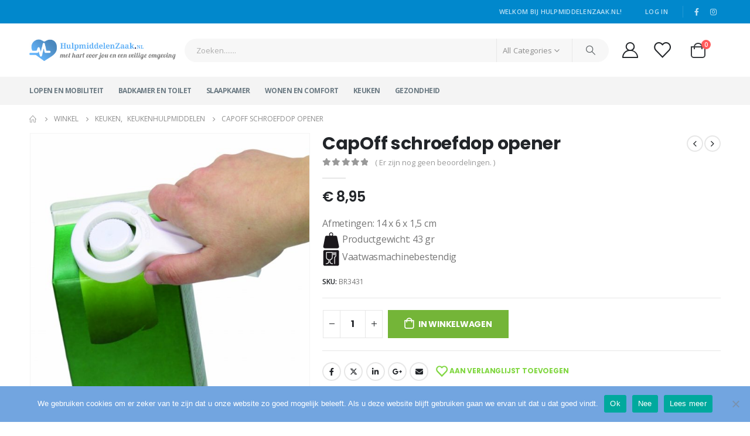

--- FILE ---
content_type: text/html; charset=UTF-8
request_url: https://hulpmiddelenzaak.nl/product/keuken/keukenhulpmiddelen/capoff-schroefdop-opener/
body_size: 32150
content:
	<!DOCTYPE html>
	<html  lang="nl">
	<head>
		<meta http-equiv="X-UA-Compatible" content="IE=edge" />
		<meta http-equiv="Content-Type" content="text/html; charset=UTF-8" />
		<meta name="viewport" content="width=device-width, initial-scale=1, minimum-scale=1" />

		<link rel="profile" href="https://gmpg.org/xfn/11" />
		<link rel="pingback" href="https://hulpmiddelenzaak.nl/xmlrpc.php" />
						<script>document.documentElement.className = document.documentElement.className + ' yes-js js_active js'</script>
				<meta name='robots' content='index, follow, max-image-preview:large, max-snippet:-1, max-video-preview:-1' />

	<!-- This site is optimized with the Yoast SEO plugin v21.1 - https://yoast.com/wordpress/plugins/seo/ -->
	<title>CapOff schroefdop opener - Hulpmiddelen voor Zorg &amp; Welzijn</title>
	<link rel="canonical" href="https://hulpmiddelenzaak.nl/product/keuken/keukenhulpmiddelen/capoff-schroefdop-opener/" />
	<meta property="og:locale" content="nl_NL" />
	<meta property="og:type" content="article" />
	<meta property="og:title" content="CapOff schroefdop opener - Hulpmiddelen voor Zorg &amp; Welzijn" />
	<meta property="og:description" content="Afmetingen: 14 x 6 x 1,5 cm  Productgewicht: 43 gr  Vaatwasmachinebestendig" />
	<meta property="og:url" content="https://hulpmiddelenzaak.nl/product/keuken/keukenhulpmiddelen/capoff-schroefdop-opener/" />
	<meta property="og:site_name" content="Hulpmiddelen voor Zorg &amp; Welzijn" />
	<meta property="og:image" content="https://hulpmiddelenzaak.nl/wp-content/uploads/2017/02/BR3431.jpg" />
	<meta property="og:image:width" content="721" />
	<meta property="og:image:height" content="1050" />
	<meta property="og:image:type" content="image/jpeg" />
	<meta name="twitter:card" content="summary_large_image" />
	<script type="application/ld+json" class="yoast-schema-graph">{"@context":"https://schema.org","@graph":[{"@type":"WebPage","@id":"https://hulpmiddelenzaak.nl/product/keuken/keukenhulpmiddelen/capoff-schroefdop-opener/","url":"https://hulpmiddelenzaak.nl/product/keuken/keukenhulpmiddelen/capoff-schroefdop-opener/","name":"CapOff schroefdop opener - Hulpmiddelen voor Zorg &amp; Welzijn","isPartOf":{"@id":"https://hulpmiddelenzaak.nl/#website"},"primaryImageOfPage":{"@id":"https://hulpmiddelenzaak.nl/product/keuken/keukenhulpmiddelen/capoff-schroefdop-opener/#primaryimage"},"image":{"@id":"https://hulpmiddelenzaak.nl/product/keuken/keukenhulpmiddelen/capoff-schroefdop-opener/#primaryimage"},"thumbnailUrl":"https://hulpmiddelenzaak.nl/wp-content/uploads/2017/02/BR3431.jpg","datePublished":"2017-02-19T15:10:12+00:00","dateModified":"2017-02-19T15:10:12+00:00","breadcrumb":{"@id":"https://hulpmiddelenzaak.nl/product/keuken/keukenhulpmiddelen/capoff-schroefdop-opener/#breadcrumb"},"inLanguage":"nl","potentialAction":[{"@type":"ReadAction","target":["https://hulpmiddelenzaak.nl/product/keuken/keukenhulpmiddelen/capoff-schroefdop-opener/"]}]},{"@type":"ImageObject","inLanguage":"nl","@id":"https://hulpmiddelenzaak.nl/product/keuken/keukenhulpmiddelen/capoff-schroefdop-opener/#primaryimage","url":"https://hulpmiddelenzaak.nl/wp-content/uploads/2017/02/BR3431.jpg","contentUrl":"https://hulpmiddelenzaak.nl/wp-content/uploads/2017/02/BR3431.jpg","width":721,"height":1050,"caption":"CapOff schroefdop opener"},{"@type":"BreadcrumbList","@id":"https://hulpmiddelenzaak.nl/product/keuken/keukenhulpmiddelen/capoff-schroefdop-opener/#breadcrumb","itemListElement":[{"@type":"ListItem","position":1,"name":"Home","item":"https://hulpmiddelenzaak.nl/"},{"@type":"ListItem","position":2,"name":"Winkel","item":"https://hulpmiddelenzaak.nl/winkel/"},{"@type":"ListItem","position":3,"name":"CapOff schroefdop opener"}]},{"@type":"WebSite","@id":"https://hulpmiddelenzaak.nl/#website","url":"https://hulpmiddelenzaak.nl/","name":"Hulpmiddelen voor hulpbehoevenden en Zorg &amp; Welzijn","description":"Hulpmiddelen voor hulpbehoevenden ouderen online kopen.Veilig en betrouwbaar winkelen. Zeer groot assortiment aan diverse hulpmiddelen.","potentialAction":[{"@type":"SearchAction","target":{"@type":"EntryPoint","urlTemplate":"https://hulpmiddelenzaak.nl/?s={search_term_string}"},"query-input":"required name=search_term_string"}],"inLanguage":"nl"}]}</script>
	<!-- / Yoast SEO plugin. -->


<link rel="alternate" type="application/rss+xml" title="Hulpmiddelen voor Zorg &amp; Welzijn &raquo; Feed" href="https://hulpmiddelenzaak.nl/feed/" />
<link rel="alternate" type="application/rss+xml" title="Hulpmiddelen voor Zorg &amp; Welzijn &raquo; Reactiesfeed" href="https://hulpmiddelenzaak.nl/comments/feed/" />
<link rel="alternate" type="application/rss+xml" title="Hulpmiddelen voor Zorg &amp; Welzijn &raquo; CapOff schroefdop opener Reactiesfeed" href="https://hulpmiddelenzaak.nl/product/keuken/keukenhulpmiddelen/capoff-schroefdop-opener/feed/" />
		<link rel="shortcut icon" href="//hulpmiddelenzaak.nl/wp-content/uploads/2017/01/hulpmiddelen-favicon.png" type="image/x-icon" />
				<link rel="apple-touch-icon" href="//hulpmiddelenzaak.nl/wp-content/uploads/2017/01/hulpmiddelen-favicon.png" />
				<link rel="apple-touch-icon" sizes="120x120" href="//hulpmiddelenzaak.nl/wp-content/uploads/2017/01/hulpmiddelen-favicon.png" />
				<link rel="apple-touch-icon" sizes="76x76" href="//hulpmiddelenzaak.nl/wp-content/uploads/2017/01/hulpmiddelen-favicon.png" />
				<link rel="apple-touch-icon" sizes="152x152" href="//hulpmiddelenzaak.nl/wp-content/uploads/2017/01/hulpmiddelen-favicon.png" />
		<script>
window._wpemojiSettings = {"baseUrl":"https:\/\/s.w.org\/images\/core\/emoji\/14.0.0\/72x72\/","ext":".png","svgUrl":"https:\/\/s.w.org\/images\/core\/emoji\/14.0.0\/svg\/","svgExt":".svg","source":{"concatemoji":"https:\/\/hulpmiddelenzaak.nl\/wp-includes\/js\/wp-emoji-release.min.js?ver=6.1.9"}};
/*! This file is auto-generated */
!function(e,a,t){var n,r,o,i=a.createElement("canvas"),p=i.getContext&&i.getContext("2d");function s(e,t){var a=String.fromCharCode,e=(p.clearRect(0,0,i.width,i.height),p.fillText(a.apply(this,e),0,0),i.toDataURL());return p.clearRect(0,0,i.width,i.height),p.fillText(a.apply(this,t),0,0),e===i.toDataURL()}function c(e){var t=a.createElement("script");t.src=e,t.defer=t.type="text/javascript",a.getElementsByTagName("head")[0].appendChild(t)}for(o=Array("flag","emoji"),t.supports={everything:!0,everythingExceptFlag:!0},r=0;r<o.length;r++)t.supports[o[r]]=function(e){if(p&&p.fillText)switch(p.textBaseline="top",p.font="600 32px Arial",e){case"flag":return s([127987,65039,8205,9895,65039],[127987,65039,8203,9895,65039])?!1:!s([55356,56826,55356,56819],[55356,56826,8203,55356,56819])&&!s([55356,57332,56128,56423,56128,56418,56128,56421,56128,56430,56128,56423,56128,56447],[55356,57332,8203,56128,56423,8203,56128,56418,8203,56128,56421,8203,56128,56430,8203,56128,56423,8203,56128,56447]);case"emoji":return!s([129777,127995,8205,129778,127999],[129777,127995,8203,129778,127999])}return!1}(o[r]),t.supports.everything=t.supports.everything&&t.supports[o[r]],"flag"!==o[r]&&(t.supports.everythingExceptFlag=t.supports.everythingExceptFlag&&t.supports[o[r]]);t.supports.everythingExceptFlag=t.supports.everythingExceptFlag&&!t.supports.flag,t.DOMReady=!1,t.readyCallback=function(){t.DOMReady=!0},t.supports.everything||(n=function(){t.readyCallback()},a.addEventListener?(a.addEventListener("DOMContentLoaded",n,!1),e.addEventListener("load",n,!1)):(e.attachEvent("onload",n),a.attachEvent("onreadystatechange",function(){"complete"===a.readyState&&t.readyCallback()})),(e=t.source||{}).concatemoji?c(e.concatemoji):e.wpemoji&&e.twemoji&&(c(e.twemoji),c(e.wpemoji)))}(window,document,window._wpemojiSettings);
</script>
<style>
img.wp-smiley,
img.emoji {
	display: inline !important;
	border: none !important;
	box-shadow: none !important;
	height: 1em !important;
	width: 1em !important;
	margin: 0 0.07em !important;
	vertical-align: -0.1em !important;
	background: none !important;
	padding: 0 !important;
}
</style>
	<link rel='stylesheet' id='wp-block-library-css' href='https://hulpmiddelenzaak.nl/wp-includes/css/dist/block-library/style.min.css?ver=6.1.9' media='all' />
<style id='wp-block-library-theme-inline-css'>
.wp-block-audio figcaption{color:#555;font-size:13px;text-align:center}.is-dark-theme .wp-block-audio figcaption{color:hsla(0,0%,100%,.65)}.wp-block-audio{margin:0 0 1em}.wp-block-code{border:1px solid #ccc;border-radius:4px;font-family:Menlo,Consolas,monaco,monospace;padding:.8em 1em}.wp-block-embed figcaption{color:#555;font-size:13px;text-align:center}.is-dark-theme .wp-block-embed figcaption{color:hsla(0,0%,100%,.65)}.wp-block-embed{margin:0 0 1em}.blocks-gallery-caption{color:#555;font-size:13px;text-align:center}.is-dark-theme .blocks-gallery-caption{color:hsla(0,0%,100%,.65)}.wp-block-image figcaption{color:#555;font-size:13px;text-align:center}.is-dark-theme .wp-block-image figcaption{color:hsla(0,0%,100%,.65)}.wp-block-image{margin:0 0 1em}.wp-block-pullquote{border-top:4px solid;border-bottom:4px solid;margin-bottom:1.75em;color:currentColor}.wp-block-pullquote__citation,.wp-block-pullquote cite,.wp-block-pullquote footer{color:currentColor;text-transform:uppercase;font-size:.8125em;font-style:normal}.wp-block-quote{border-left:.25em solid;margin:0 0 1.75em;padding-left:1em}.wp-block-quote cite,.wp-block-quote footer{color:currentColor;font-size:.8125em;position:relative;font-style:normal}.wp-block-quote.has-text-align-right{border-left:none;border-right:.25em solid;padding-left:0;padding-right:1em}.wp-block-quote.has-text-align-center{border:none;padding-left:0}.wp-block-quote.is-large,.wp-block-quote.is-style-large,.wp-block-quote.is-style-plain{border:none}.wp-block-search .wp-block-search__label{font-weight:700}.wp-block-search__button{border:1px solid #ccc;padding:.375em .625em}:where(.wp-block-group.has-background){padding:1.25em 2.375em}.wp-block-separator.has-css-opacity{opacity:.4}.wp-block-separator{border:none;border-bottom:2px solid;margin-left:auto;margin-right:auto}.wp-block-separator.has-alpha-channel-opacity{opacity:1}.wp-block-separator:not(.is-style-wide):not(.is-style-dots){width:100px}.wp-block-separator.has-background:not(.is-style-dots){border-bottom:none;height:1px}.wp-block-separator.has-background:not(.is-style-wide):not(.is-style-dots){height:2px}.wp-block-table{margin:"0 0 1em 0"}.wp-block-table thead{border-bottom:3px solid}.wp-block-table tfoot{border-top:3px solid}.wp-block-table td,.wp-block-table th{word-break:normal}.wp-block-table figcaption{color:#555;font-size:13px;text-align:center}.is-dark-theme .wp-block-table figcaption{color:hsla(0,0%,100%,.65)}.wp-block-video figcaption{color:#555;font-size:13px;text-align:center}.is-dark-theme .wp-block-video figcaption{color:hsla(0,0%,100%,.65)}.wp-block-video{margin:0 0 1em}.wp-block-template-part.has-background{padding:1.25em 2.375em;margin-top:0;margin-bottom:0}
</style>
<link rel='stylesheet' id='wc-blocks-vendors-style-css' href='https://hulpmiddelenzaak.nl/wp-content/plugins/woocommerce/packages/woocommerce-blocks/build/wc-blocks-vendors-style.css?ver=10.4.6' media='all' />
<link rel='stylesheet' id='wc-blocks-style-css' href='https://hulpmiddelenzaak.nl/wp-content/plugins/woocommerce/packages/woocommerce-blocks/build/wc-blocks-style.css?ver=10.4.6' media='all' />
<link rel='stylesheet' id='jquery-selectBox-css' href='https://hulpmiddelenzaak.nl/wp-content/plugins/yith-woocommerce-wishlist/assets/css/jquery.selectBox.css?ver=1.2.0' media='all' />
<link rel='stylesheet' id='woocommerce_prettyPhoto_css-css' href='//hulpmiddelenzaak.nl/wp-content/plugins/woocommerce/assets/css/prettyPhoto.css?ver=3.1.6' media='all' />
<link rel='stylesheet' id='yith-wcwl-main-css' href='https://hulpmiddelenzaak.nl/wp-content/plugins/yith-woocommerce-wishlist/assets/css/style.css?ver=3.26.0' media='all' />
<link rel='stylesheet' id='classic-theme-styles-css' href='https://hulpmiddelenzaak.nl/wp-includes/css/classic-themes.min.css?ver=1' media='all' />
<style id='global-styles-inline-css'>
body{--wp--preset--color--black: #000000;--wp--preset--color--cyan-bluish-gray: #abb8c3;--wp--preset--color--white: #ffffff;--wp--preset--color--pale-pink: #f78da7;--wp--preset--color--vivid-red: #cf2e2e;--wp--preset--color--luminous-vivid-orange: #ff6900;--wp--preset--color--luminous-vivid-amber: #fcb900;--wp--preset--color--light-green-cyan: #7bdcb5;--wp--preset--color--vivid-green-cyan: #00d084;--wp--preset--color--pale-cyan-blue: #8ed1fc;--wp--preset--color--vivid-cyan-blue: #0693e3;--wp--preset--color--vivid-purple: #9b51e0;--wp--preset--color--primary: #0088cc;--wp--preset--color--secondary: #ff7272;--wp--preset--color--tertiary: #2baab1;--wp--preset--color--quaternary: #383f48;--wp--preset--color--dark: #222529;--wp--preset--color--light: #ffffff;--wp--preset--gradient--vivid-cyan-blue-to-vivid-purple: linear-gradient(135deg,rgba(6,147,227,1) 0%,rgb(155,81,224) 100%);--wp--preset--gradient--light-green-cyan-to-vivid-green-cyan: linear-gradient(135deg,rgb(122,220,180) 0%,rgb(0,208,130) 100%);--wp--preset--gradient--luminous-vivid-amber-to-luminous-vivid-orange: linear-gradient(135deg,rgba(252,185,0,1) 0%,rgba(255,105,0,1) 100%);--wp--preset--gradient--luminous-vivid-orange-to-vivid-red: linear-gradient(135deg,rgba(255,105,0,1) 0%,rgb(207,46,46) 100%);--wp--preset--gradient--very-light-gray-to-cyan-bluish-gray: linear-gradient(135deg,rgb(238,238,238) 0%,rgb(169,184,195) 100%);--wp--preset--gradient--cool-to-warm-spectrum: linear-gradient(135deg,rgb(74,234,220) 0%,rgb(151,120,209) 20%,rgb(207,42,186) 40%,rgb(238,44,130) 60%,rgb(251,105,98) 80%,rgb(254,248,76) 100%);--wp--preset--gradient--blush-light-purple: linear-gradient(135deg,rgb(255,206,236) 0%,rgb(152,150,240) 100%);--wp--preset--gradient--blush-bordeaux: linear-gradient(135deg,rgb(254,205,165) 0%,rgb(254,45,45) 50%,rgb(107,0,62) 100%);--wp--preset--gradient--luminous-dusk: linear-gradient(135deg,rgb(255,203,112) 0%,rgb(199,81,192) 50%,rgb(65,88,208) 100%);--wp--preset--gradient--pale-ocean: linear-gradient(135deg,rgb(255,245,203) 0%,rgb(182,227,212) 50%,rgb(51,167,181) 100%);--wp--preset--gradient--electric-grass: linear-gradient(135deg,rgb(202,248,128) 0%,rgb(113,206,126) 100%);--wp--preset--gradient--midnight: linear-gradient(135deg,rgb(2,3,129) 0%,rgb(40,116,252) 100%);--wp--preset--duotone--dark-grayscale: url('#wp-duotone-dark-grayscale');--wp--preset--duotone--grayscale: url('#wp-duotone-grayscale');--wp--preset--duotone--purple-yellow: url('#wp-duotone-purple-yellow');--wp--preset--duotone--blue-red: url('#wp-duotone-blue-red');--wp--preset--duotone--midnight: url('#wp-duotone-midnight');--wp--preset--duotone--magenta-yellow: url('#wp-duotone-magenta-yellow');--wp--preset--duotone--purple-green: url('#wp-duotone-purple-green');--wp--preset--duotone--blue-orange: url('#wp-duotone-blue-orange');--wp--preset--font-size--small: 13px;--wp--preset--font-size--medium: 20px;--wp--preset--font-size--large: 36px;--wp--preset--font-size--x-large: 42px;--wp--preset--spacing--20: 0.44rem;--wp--preset--spacing--30: 0.67rem;--wp--preset--spacing--40: 1rem;--wp--preset--spacing--50: 1.5rem;--wp--preset--spacing--60: 2.25rem;--wp--preset--spacing--70: 3.38rem;--wp--preset--spacing--80: 5.06rem;}:where(.is-layout-flex){gap: 0.5em;}body .is-layout-flow > .alignleft{float: left;margin-inline-start: 0;margin-inline-end: 2em;}body .is-layout-flow > .alignright{float: right;margin-inline-start: 2em;margin-inline-end: 0;}body .is-layout-flow > .aligncenter{margin-left: auto !important;margin-right: auto !important;}body .is-layout-constrained > .alignleft{float: left;margin-inline-start: 0;margin-inline-end: 2em;}body .is-layout-constrained > .alignright{float: right;margin-inline-start: 2em;margin-inline-end: 0;}body .is-layout-constrained > .aligncenter{margin-left: auto !important;margin-right: auto !important;}body .is-layout-constrained > :where(:not(.alignleft):not(.alignright):not(.alignfull)){max-width: var(--wp--style--global--content-size);margin-left: auto !important;margin-right: auto !important;}body .is-layout-constrained > .alignwide{max-width: var(--wp--style--global--wide-size);}body .is-layout-flex{display: flex;}body .is-layout-flex{flex-wrap: wrap;align-items: center;}body .is-layout-flex > *{margin: 0;}:where(.wp-block-columns.is-layout-flex){gap: 2em;}.has-black-color{color: var(--wp--preset--color--black) !important;}.has-cyan-bluish-gray-color{color: var(--wp--preset--color--cyan-bluish-gray) !important;}.has-white-color{color: var(--wp--preset--color--white) !important;}.has-pale-pink-color{color: var(--wp--preset--color--pale-pink) !important;}.has-vivid-red-color{color: var(--wp--preset--color--vivid-red) !important;}.has-luminous-vivid-orange-color{color: var(--wp--preset--color--luminous-vivid-orange) !important;}.has-luminous-vivid-amber-color{color: var(--wp--preset--color--luminous-vivid-amber) !important;}.has-light-green-cyan-color{color: var(--wp--preset--color--light-green-cyan) !important;}.has-vivid-green-cyan-color{color: var(--wp--preset--color--vivid-green-cyan) !important;}.has-pale-cyan-blue-color{color: var(--wp--preset--color--pale-cyan-blue) !important;}.has-vivid-cyan-blue-color{color: var(--wp--preset--color--vivid-cyan-blue) !important;}.has-vivid-purple-color{color: var(--wp--preset--color--vivid-purple) !important;}.has-black-background-color{background-color: var(--wp--preset--color--black) !important;}.has-cyan-bluish-gray-background-color{background-color: var(--wp--preset--color--cyan-bluish-gray) !important;}.has-white-background-color{background-color: var(--wp--preset--color--white) !important;}.has-pale-pink-background-color{background-color: var(--wp--preset--color--pale-pink) !important;}.has-vivid-red-background-color{background-color: var(--wp--preset--color--vivid-red) !important;}.has-luminous-vivid-orange-background-color{background-color: var(--wp--preset--color--luminous-vivid-orange) !important;}.has-luminous-vivid-amber-background-color{background-color: var(--wp--preset--color--luminous-vivid-amber) !important;}.has-light-green-cyan-background-color{background-color: var(--wp--preset--color--light-green-cyan) !important;}.has-vivid-green-cyan-background-color{background-color: var(--wp--preset--color--vivid-green-cyan) !important;}.has-pale-cyan-blue-background-color{background-color: var(--wp--preset--color--pale-cyan-blue) !important;}.has-vivid-cyan-blue-background-color{background-color: var(--wp--preset--color--vivid-cyan-blue) !important;}.has-vivid-purple-background-color{background-color: var(--wp--preset--color--vivid-purple) !important;}.has-black-border-color{border-color: var(--wp--preset--color--black) !important;}.has-cyan-bluish-gray-border-color{border-color: var(--wp--preset--color--cyan-bluish-gray) !important;}.has-white-border-color{border-color: var(--wp--preset--color--white) !important;}.has-pale-pink-border-color{border-color: var(--wp--preset--color--pale-pink) !important;}.has-vivid-red-border-color{border-color: var(--wp--preset--color--vivid-red) !important;}.has-luminous-vivid-orange-border-color{border-color: var(--wp--preset--color--luminous-vivid-orange) !important;}.has-luminous-vivid-amber-border-color{border-color: var(--wp--preset--color--luminous-vivid-amber) !important;}.has-light-green-cyan-border-color{border-color: var(--wp--preset--color--light-green-cyan) !important;}.has-vivid-green-cyan-border-color{border-color: var(--wp--preset--color--vivid-green-cyan) !important;}.has-pale-cyan-blue-border-color{border-color: var(--wp--preset--color--pale-cyan-blue) !important;}.has-vivid-cyan-blue-border-color{border-color: var(--wp--preset--color--vivid-cyan-blue) !important;}.has-vivid-purple-border-color{border-color: var(--wp--preset--color--vivid-purple) !important;}.has-vivid-cyan-blue-to-vivid-purple-gradient-background{background: var(--wp--preset--gradient--vivid-cyan-blue-to-vivid-purple) !important;}.has-light-green-cyan-to-vivid-green-cyan-gradient-background{background: var(--wp--preset--gradient--light-green-cyan-to-vivid-green-cyan) !important;}.has-luminous-vivid-amber-to-luminous-vivid-orange-gradient-background{background: var(--wp--preset--gradient--luminous-vivid-amber-to-luminous-vivid-orange) !important;}.has-luminous-vivid-orange-to-vivid-red-gradient-background{background: var(--wp--preset--gradient--luminous-vivid-orange-to-vivid-red) !important;}.has-very-light-gray-to-cyan-bluish-gray-gradient-background{background: var(--wp--preset--gradient--very-light-gray-to-cyan-bluish-gray) !important;}.has-cool-to-warm-spectrum-gradient-background{background: var(--wp--preset--gradient--cool-to-warm-spectrum) !important;}.has-blush-light-purple-gradient-background{background: var(--wp--preset--gradient--blush-light-purple) !important;}.has-blush-bordeaux-gradient-background{background: var(--wp--preset--gradient--blush-bordeaux) !important;}.has-luminous-dusk-gradient-background{background: var(--wp--preset--gradient--luminous-dusk) !important;}.has-pale-ocean-gradient-background{background: var(--wp--preset--gradient--pale-ocean) !important;}.has-electric-grass-gradient-background{background: var(--wp--preset--gradient--electric-grass) !important;}.has-midnight-gradient-background{background: var(--wp--preset--gradient--midnight) !important;}.has-small-font-size{font-size: var(--wp--preset--font-size--small) !important;}.has-medium-font-size{font-size: var(--wp--preset--font-size--medium) !important;}.has-large-font-size{font-size: var(--wp--preset--font-size--large) !important;}.has-x-large-font-size{font-size: var(--wp--preset--font-size--x-large) !important;}
.wp-block-navigation a:where(:not(.wp-element-button)){color: inherit;}
:where(.wp-block-columns.is-layout-flex){gap: 2em;}
.wp-block-pullquote{font-size: 1.5em;line-height: 1.6;}
</style>
<link rel='stylesheet' id='contact-form-7-css' href='https://hulpmiddelenzaak.nl/wp-content/plugins/contact-form-7/includes/css/styles.css?ver=5.7.7' media='all' />
<style id='contact-form-7-inline-css'>
.wpcf7 .wpcf7-recaptcha iframe {margin-bottom: 0;}.wpcf7 .wpcf7-recaptcha[data-align="center"] > div {margin: 0 auto;}.wpcf7 .wpcf7-recaptcha[data-align="right"] > div {margin: 0 0 0 auto;}
</style>
<link rel='stylesheet' id='cookie-notice-front-css' href='https://hulpmiddelenzaak.nl/wp-content/plugins/cookie-notice/css/front.min.css?ver=2.5.11' media='all' />
<link rel='stylesheet' id='rs-plugin-settings-css' href='https://hulpmiddelenzaak.nl/wp-content/plugins/revslider/public/assets/css/rs6.css?ver=6.2.1' media='all' />
<style id='rs-plugin-settings-inline-css'>
#rs-demo-id {}
.tparrows:before{color:#0088cc;text-shadow:0 0 3px #fff;}.revslider-initialised .tp-loader{z-index:18;}
</style>
<style id='woocommerce-inline-inline-css'>
.woocommerce form .form-row .required { visibility: visible; }
</style>
<link rel='stylesheet' id='porto-css-vars-css' href='https://hulpmiddelenzaak.nl/wp-content/uploads/porto_styles/theme_css_vars.css?ver=7.0.8' media='all' />
<link rel='stylesheet' id='bootstrap-css' href='https://hulpmiddelenzaak.nl/wp-content/uploads/porto_styles/bootstrap.css?ver=7.0.8' media='all' />
<link rel='stylesheet' id='porto-plugins-css' href='https://hulpmiddelenzaak.nl/wp-content/themes/porto/css/plugins.css?ver=7.0.8' media='all' />
<link rel='stylesheet' id='porto-theme-css' href='https://hulpmiddelenzaak.nl/wp-content/themes/porto/css/theme.css?ver=7.0.8' media='all' />
<link rel='stylesheet' id='porto-shortcodes-css' href='https://hulpmiddelenzaak.nl/wp-content/uploads/porto_styles/shortcodes.css?ver=7.0.8' media='all' />
<link rel='stylesheet' id='porto-theme-shop-css' href='https://hulpmiddelenzaak.nl/wp-content/themes/porto/css/theme_shop.css?ver=7.0.8' media='all' />
<link rel='stylesheet' id='porto-theme-elementor-css' href='https://hulpmiddelenzaak.nl/wp-content/themes/porto/css/theme_elementor.css?ver=7.0.8' media='all' />
<link rel='stylesheet' id='porto-dynamic-style-css' href='https://hulpmiddelenzaak.nl/wp-content/uploads/porto_styles/dynamic_style.css?ver=7.0.8' media='all' />
<link rel='stylesheet' id='porto-account-login-style-css' href='https://hulpmiddelenzaak.nl/wp-content/themes/porto/css/theme/shop/login-style/account-login.css?ver=7.0.8' media='all' />
<link rel='stylesheet' id='porto-sp-skeleton-css' href='https://hulpmiddelenzaak.nl/wp-content/themes/porto/css/theme/shop/single-product/skeleton.css?ver=7.0.8' media='all' />
<link rel='stylesheet' id='porto-style-css' href='https://hulpmiddelenzaak.nl/wp-content/themes/porto/style.css?ver=7.0.8' media='all' />
<style id='porto-style-inline-css'>
.side-header-narrow-bar-logo{max-width:170px}@media (min-width:992px){}.page-top ul.breadcrumb > li.home{display:inline-block}.page-top ul.breadcrumb > li.home a{position:relative;width:14px;text-indent:-9999px}.page-top ul.breadcrumb > li.home a:after{content:"\e883";font-family:'porto';float:left;text-indent:0}.product-images .img-thumbnail .inner,.product-images .img-thumbnail .inner img{-webkit-transform:none;transform:none}.sticky-product{position:fixed;top:0;left:0;width:100%;z-index:100;background-color:#fff;box-shadow:0 3px 5px rgba(0,0,0,0.08);padding:15px 0}.sticky-product.pos-bottom{top:auto;bottom:0;box-shadow:0 -3px 5px rgba(0,0,0,0.08)}.sticky-product .container{display:-ms-flexbox;display:flex;-ms-flex-align:center;align-items:center;-ms-flex-wrap:wrap;flex-wrap:wrap}.sticky-product .sticky-image{max-width:60px;margin-right:15px}.sticky-product .add-to-cart{-ms-flex:1;flex:1;text-align:right;margin-top:5px}.sticky-product .product-name{font-size:16px;font-weight:600;line-height:inherit;margin-bottom:0}.sticky-product .sticky-detail{line-height:1.5;display:-ms-flexbox;display:flex}.sticky-product .star-rating{margin:5px 15px;font-size:1em}.sticky-product .availability{padding-top:2px}.sticky-product .sticky-detail .price{font-family:Poppins,Poppins,sans-serif;font-weight:400;margin-bottom:0;font-size:1.3em;line-height:1.5}@media (max-width:992px){.sticky-product .container{padding-left:var(--porto-grid-gutter-width);padding-right:var(--porto-grid-gutter-width)}}@media (max-width:767px){.sticky-product{display:none}}#header.sticky-header .main-menu > li.menu-item > a,#header.sticky-header .main-menu > li.menu-custom-content a{color:#6b7a83}#header.sticky-header .main-menu > li.menu-item:hover > a,#header.sticky-header .main-menu > li.menu-item.active:hover > a,#header.sticky-header .main-menu > li.menu-custom-content:hover a{color:#0088cc}.home-banner-slider h2.vc_custom_heading,.custom-font4,.custom-font4 .elementor-heading-title{font-family:'Segoe Script','Savoye LET'}.ls-80{letter-spacing:.08em}.ls-n-20{letter-spacing:-0.02em}.btn,.elementor-widget-button{font-family:Poppins;letter-spacing:.01em;font-weight:700}.btn-modern{font-size:.8125rem;padding:1em 2.8em}.btn-flat{padding:0 !important;background:none !important;border:none !important;border-bottom:1px solid transparent !important;box-shadow:none !important;text-transform:uppercase;font-size:.75rem}.porto-block-html-top{font-family:Poppins;font-weight:500;font-size:.9286em;line-height:1.4;letter-spacing:.025em}.porto-block-html-top .mfp-close{top:50%;transform:translateY(-50%) rotateZ(45deg);color:inherit;opacity:.7}.porto-block-html-top small{font-size:.8461em;font-weight:400;opacity:.5}.porto-block-html-top a{text-transform:uppercase;display:inline-block;padding:.4rem .5rem;font-size:0.625rem;font-weight:700;background:#151719;color:#fff;text-decoration:none}#header .header-contact{display:-ms-inline-flexbox;display:inline-flex;-ms-flex-align:center;align-items:center;margin:0;padding:0;border-right:none}#main-menu .mega-menu > li.menu-item{margin-right:25px}#header .porto-sicon-box .porto-icon{margin-right:3px}#header .wishlist i,#header .my-account i{font-size:27px;display:block}#header .header-top .top-links + .gap{visibility:visible;height:20px;line-height:1;vertical-align:middle;color:transparent;width:1px;background:rgba(255,255,255,.18);display:inline-block}@media (min-width:992px){#header .searchform{border:none}#header .header-main .header-left{min-width:16%}#header .header-main .header-center,#header .searchform .text{flex:1}#header .header-main .searchform-popup,#header .header-main .searchform,#header .header-main .searchform-cats input{width:100%;box-shadow:none}}@media (max-width:575px){#header .header-right .searchform{right:-120px}#header .header-top .welcome-msg,#header .header-top .top-links + .gap{display:none}}#mini-cart{font-size:32px !important}#mini-cart .minicart-icon{width:25px;height:20px;border:2px solid #222529;border-radius:0 0 5px 5px;position:relative;opacity:.9;margin:6px 3px 0}#mini-cart .minicart-icon:before{content:'';position:absolute;border:2px solid;border-color:inherit;border-bottom:none;border-radius:10px 10px 0 0;left:50%;top:-8px;margin-left:-7.5px;width:15px;height:11px}.mobile-sidebar .sidebar-toggle{top:23%}.sticky-header a{color:#222529}#header .searchform-popup .search-toggle{font-size:21px}.mega-menu > li.menu-item > a > i,.mega-menu .menu-custom-block i:not(.tip-arrow){display:none}.sidebar-menu > li.menu-item > a{color:#555}.sidebar-menu > li.menu-item > a > i,.sidebar-menu > li.menu-custom-item a > i{color:#444;position:relative;top:1px}.sidebar-menu > li.menu-item.active > a{color:#fff}.sidebar-menu > li.menu-item.active{background:#08c}.sidebar-menu > li.menu-item.active + li.menu-item > a{border-top:none}.sidebar-menu > li.menu-item.active > a > i,.sidebar-menu > li.menu-item:hover > a > i,.sidebar-menu > li.menu-custom-item:hover a > i{color:inherit}.sidebar-menu .menu-custom-block a:hover{padding-left:21px;padding-right:28px}.main-sidebar-menu .sidebar-menu > li.menu-item > a,.main-sidebar-menu .sidebar-menu .menu-custom-item a{text-transform:none}.widget_sidebar_menu{border-color:#e7e7e7}.widget_sidebar_menu .widget-title{padding:14px 28px;font-size:1em;line-height:18px;font-family:Poppins;color:#222529;letter-spacing:-0.025em;border-bottom:none}.sidebar-menu > li.menu-item > a,.sidebar-menu .menu-custom-block a{border-top-color:#e7e7e7;margin-left:16px;margin-right:18px;padding:14px 12px 14px 5px}#side-nav-panel .accordion-menu i,#side-nav-panel .menu-custom-block i{margin-right:10px;display:inline-block}.owl-carousel.nav-inside-left .owl-dots{left:5.5%;bottom:2rem}.home-banner-slider .owl-carousel .owl-dots .owl-dot span{color:#222529 !important;border-color:#222529}.sidebar-content .wysija-paragraph{position:relative}.sidebar-content .wysija-paragraph:before{content:"\e01f";font-family:'Simple-Line-Icons';position:absolute;left:16px;top:50%;margin-top:-10px;line-height:20px;font-size:15px;color:#222529;z-index:1}.sidebar-content .widget_wysija .wysija-input{font-size:0.8125rem;padding-left:40px !important;border:none;box-shadow:none;border-radius:30px;height:3rem}.sidebar-content .widget_wysija .btn{width:auto;padding:.8em 2em;border-radius:0}.sidebar-content .testimonial.testimonial-style-4 blockquote p{line-height:inherit;font-size:0.8125rem;letter-spacing:.001em}.sidebar-content .testimonial blockquote:before{font-family:'Playfair Display';font-size:54px;color:#222529;font-weight:900;left:1rem}.sidebar-content .testimonial blockquote{padding:15px 15px 15px 52px}.sidebar-content .testimonial .testimonial-author{margin:16px 0 8px 16px}.sidebar-content .testimonial .testimonial-author strong{font-size:1rem}.sidebar-content .testimonial .testimonial-author span{font-weight:400}.sidebar-content .sidebar-testimonial .owl-dots{left:57px;bottom:0}.post-carousel .post-item .post-date{position:absolute;top:10px;left:20px;font-family:Poppins;background:#222529;letter-spacing:.05em;width:45px}.post-carousel .post-date .day{background:none;color:#fff;padding-bottom:0;font-size:1.125rem;line-height:1}.post-carousel .post-date .month{background:none;padding-bottom:8px;line-height:1;font-size:.7rem;text-transform:uppercase;opacity:.6;font-weight:400}.post-carousel .post-item .post-date ~ *{margin-left:0}.post-carousel h4{font-family:'Open Sans';font-size:1.125rem}.post-carousel .post-item .post-excerpt{font-size:.9286em}.post-carousel .owl-dots{text-align:left;padding-left:10px}.main-content,.left-sidebar,.right-sidebar{padding-top:0}#mini-cart .buttons a{background:#222529}ul.products li.product-col .product-image .inner:before{content:'';position:absolute;left:0;top:0;width:100%;height:100%;background:rgba(0,0,0,0.1);z-index:2;opacity:0;transition:opacity .2s}ul.products li.product-col:hover .product-image .inner:before{opacity:1}ul.product_list_widget li .product-details a,.widget ul.product_list_widget li .product-details a{color:#222529}ul.products li.product-col .add_to_cart_button,.add-links .add_to_cart_read_more,.add-links .add_to_cart_button{font-size:12px;font-weight:600}.pull-left,.d-inline-block{width:auto !important}.porto-sicon-box .porto-sicon-header p{font-family:Poppins;margin-bottom:0}.top-icon .porto-sicon-header{margin-bottom:.75rem}.coupon-sale-text{transform:rotate(-2deg);letter-spacing:-0.02em;position:relative;font-weight:700}.coupon-sale-text b{display:inline-block;font-size:1.6em;padding:7px 8px}.coupon-sale-text i{font-style:normal;position:absolute;left:-2.25em;top:50%;transform:translateY(-50%) rotate(-90deg);font-size:.65em;opacity:.6;letter-spacing:0}.section-title,.slider-title,ul.products li.product-col h3{font-family:'Open Sans';color:#222529}.widget{margin-top:1.5rem;margin-bottom:1.5rem}.widget .widgettitle,.elementor-widget-container > h5{font-size:1rem;letter-spacing:-0.02em;font-weight:700}.sidebar-content .widget-title{font-size:0.9375rem;color:#222529}#footer .widgettitle,#footer .widget-title{font-size:.9375rem;font-weight:600}#footer .footer-main > .container:after{content:'';display:block;position:absolute;left:10px;bottom:0;right:10px;border-bottom:1px solid #313438}html #topcontrol{width:40px;height:40px;right:15px}#footer .share-links a{width:40px;height:40px;border-radius:20px;border:1px solid #313438;box-shadow:none}#footer .widget .tagcloud a{font-family:'Open Sans';background:none;color:inherit;border-radius:0;font-size:11px !important;font-weight:400;text-transform:none;padding:.6em;border:1px solid #313438}#footer .widget .tagcloud a:hover{border-color:#fff;color:#fff}#footer .widget{margin-bottom:20px}#footer .widget + .widget{margin-top:20px}#footer .widget.contact-info i{display:none}#footer .contact-details strong{line-height:1em}#footer .contact-details strong,#footer .contact-details span{padding-left:0}.newsletter-popup-form .formError .formErrorContent{color:#fff !important;width:165px}.newsletter-popup-form .wysija-submit:hover{background:#e6e6e6}.newsletter-popup-form{position:relative;max-width:700px;width:100%;margin-left:auto;margin-right:auto;box-shadow:0 10px 25px rgba(0,0,0,0.5);background:url(//sw-themes.com/porto_dummy/wp-content/uploads/2016/06/newsletter_popup_bg.jpg) no-repeat;background-size:cover;padding:30px 30px 10px;background-position:bottom center}.newsletter-popup-form .porto-modal-content{max-width:332px;padding:0;text-align:center;width:100%;background:none}.newsletter-popup-form h2{color:#313131;font-size:16px;font-weight:700;letter-spacing:0;margin:20px 0 12px}.newsletter-popup-form .widget_wysija{color:#444;font-size:13px;line-height:1.4}.newsletter-popup-form .widget_wysija:after{content:'';display:block;clear:both}.newsletter-popup-form .wysija-paragraph{float:left;margin-top:0;text-align:left;width:83%;margin-bottom:15px}.newsletter-popup-form .wysija-submit{background:#fff;border-color:#ccc;border-radius:0 5px 5px 0;color:#686868;float:left;margin-left:-2px;margin-top:0;padding:0 12px;height:34px}.newsletter-popup-form .wysija-input{border:1px solid #ccc;border-radius:5px 0 0 5px;box-shadow:0 1px 1px rgba(0,0,0,0.075) inset;color:#bfbfa6;font-size:13px;padding:7px 12px;width:100%}.newsletter-popup-form .checkbox{color:#777;font-size:11px}.rtl .newsletter-popup-form .wysija-paragraph{float:right;text-align:right}.rtl .newsletter-popup-form .wysija-submit{border-radius:5px 0 0 5px;float:right;margin-right:-2px;margin-left:0}.rtl .newsletter-popup-form .wysija-input{border-radius:0 5px 5px 0}
</style>
<link rel='stylesheet' id='porto-360-gallery-css' href='https://hulpmiddelenzaak.nl/wp-content/themes/porto/inc/lib/threesixty/threesixty.css?ver=7.0.8' media='all' />
<script>(function(url,id){var script=document.createElement('script');script.async=true;script.src='https://'+url+'/sidebar.js?id='+id+'&c='+cachebuster(10,id);var ref=document.getElementsByTagName('script')[0];ref.parentNode.insertBefore(script,ref);function cachebuster(refreshMinutes,id){var now=Date.now();var interval=refreshMinutes*60e3;var shift=(Math.sin(id)||0)*interval;return Math.floor((now+shift)/interval);}})("dashboard.webwinkelkeur.nl",1201512);</script><script src='https://hulpmiddelenzaak.nl/wp-includes/js/jquery/jquery.min.js?ver=3.6.1' id='jquery-core-js'></script>
<script src='https://hulpmiddelenzaak.nl/wp-includes/js/jquery/jquery-migrate.min.js?ver=3.3.2' id='jquery-migrate-js'></script>
<script id='cookie-notice-front-js-before'>
var cnArgs = {"ajaxUrl":"https:\/\/hulpmiddelenzaak.nl\/wp-admin\/admin-ajax.php","nonce":"37f918bc3f","hideEffect":"fade","position":"bottom","onScroll":false,"onScrollOffset":100,"onClick":false,"cookieName":"cookie_notice_accepted","cookieTime":2147483647,"cookieTimeRejected":2592000,"globalCookie":false,"redirection":false,"cache":false,"revokeCookies":false,"revokeCookiesOpt":"automatic"};
</script>
<script src='https://hulpmiddelenzaak.nl/wp-content/plugins/cookie-notice/js/front.min.js?ver=2.5.11' id='cookie-notice-front-js'></script>
<script src='https://hulpmiddelenzaak.nl/wp-content/plugins/revslider/public/assets/js/rbtools.min.js?ver=6.0' id='tp-tools-js'></script>
<script src='https://hulpmiddelenzaak.nl/wp-content/plugins/revslider/public/assets/js/rs6.min.js?ver=6.2.1' id='revmin-js'></script>
<script id='wc_additional_variation_images_script-js-extra'>
var wc_additional_variation_images_local = {"ajaxurl":"https:\/\/hulpmiddelenzaak.nl\/wp-admin\/admin-ajax.php","ajaxImageSwapNonce":"b55ca4fdf5","gallery_images_class":".product .images .thumbnails","main_images_class":".product .images > a","lightbox_images":".product .images a.zoom","custom_swap":"","custom_original_swap":"","custom_reset_swap":""};
</script>
<script src='https://hulpmiddelenzaak.nl/wp-content/plugins/woocommerce-additional-variation-images/assets/js/frontend.min.js?ver=6.1.9' id='wc_additional_variation_images_script-js'></script>
<link rel="https://api.w.org/" href="https://hulpmiddelenzaak.nl/wp-json/" /><link rel="alternate" type="application/json" href="https://hulpmiddelenzaak.nl/wp-json/wp/v2/product/23822" /><link rel="EditURI" type="application/rsd+xml" title="RSD" href="https://hulpmiddelenzaak.nl/xmlrpc.php?rsd" />
<link rel="wlwmanifest" type="application/wlwmanifest+xml" href="https://hulpmiddelenzaak.nl/wp-includes/wlwmanifest.xml" />
<meta name="generator" content="WordPress 6.1.9" />
<meta name="generator" content="WooCommerce 7.9.0" />
<link rel='shortlink' href='https://hulpmiddelenzaak.nl/?p=23822' />
<link rel="alternate" type="application/json+oembed" href="https://hulpmiddelenzaak.nl/wp-json/oembed/1.0/embed?url=https%3A%2F%2Fhulpmiddelenzaak.nl%2Fproduct%2Fkeuken%2Fkeukenhulpmiddelen%2Fcapoff-schroefdop-opener%2F" />
<link rel="alternate" type="text/xml+oembed" href="https://hulpmiddelenzaak.nl/wp-json/oembed/1.0/embed?url=https%3A%2F%2Fhulpmiddelenzaak.nl%2Fproduct%2Fkeuken%2Fkeukenhulpmiddelen%2Fcapoff-schroefdop-opener%2F&#038;format=xml" />

<!-- This website runs the Product Feed PRO for WooCommerce by AdTribes.io plugin - version woocommercesea_option_installed_version -->
		<script type="text/javascript">
		WebFontConfig = {
			google: { families: [ 'Open+Sans:400,500,600,700,800','Shadows+Into+Light:400,700','Poppins:400,500,600,700,800','Playfair+Display:400,700','Oswald:400,600,700' ] }
		};
		(function(d) {
			var wf = d.createElement('script'), s = d.scripts[d.scripts.length - 1];
			wf.src = 'https://hulpmiddelenzaak.nl/wp-content/themes/porto/js/libs/webfont.js';
			wf.async = true;
			s.parentNode.insertBefore(wf, s);
		})(document);</script>
			<noscript><style>.woocommerce-product-gallery{ opacity: 1 !important; }</style></noscript>
	<meta name="generator" content="Elementor 3.23.4; features: additional_custom_breakpoints, e_lazyload; settings: css_print_method-external, google_font-enabled, font_display-auto">
			<style>
				.e-con.e-parent:nth-of-type(n+4):not(.e-lazyloaded):not(.e-no-lazyload),
				.e-con.e-parent:nth-of-type(n+4):not(.e-lazyloaded):not(.e-no-lazyload) * {
					background-image: none !important;
				}
				@media screen and (max-height: 1024px) {
					.e-con.e-parent:nth-of-type(n+3):not(.e-lazyloaded):not(.e-no-lazyload),
					.e-con.e-parent:nth-of-type(n+3):not(.e-lazyloaded):not(.e-no-lazyload) * {
						background-image: none !important;
					}
				}
				@media screen and (max-height: 640px) {
					.e-con.e-parent:nth-of-type(n+2):not(.e-lazyloaded):not(.e-no-lazyload),
					.e-con.e-parent:nth-of-type(n+2):not(.e-lazyloaded):not(.e-no-lazyload) * {
						background-image: none !important;
					}
				}
			</style>
			<style class="wpcode-css-snippet">.porto-sicon-box {display: none !important;}</style><meta name="generator" content="Powered by Slider Revolution 6.2.1 - responsive, Mobile-Friendly Slider Plugin for WordPress with comfortable drag and drop interface." />
<link rel="icon" href="https://hulpmiddelenzaak.nl/wp-content/uploads/2017/01/cropped-hulpmiddelen-favicon-32x32.png" sizes="32x32" />
<link rel="icon" href="https://hulpmiddelenzaak.nl/wp-content/uploads/2017/01/cropped-hulpmiddelen-favicon-192x192.png" sizes="192x192" />
<link rel="apple-touch-icon" href="https://hulpmiddelenzaak.nl/wp-content/uploads/2017/01/cropped-hulpmiddelen-favicon-180x180.png" />
<meta name="msapplication-TileImage" content="https://hulpmiddelenzaak.nl/wp-content/uploads/2017/01/cropped-hulpmiddelen-favicon-270x270.png" />
<script type="text/javascript">function setREVStartSize(e){			
			try {								
				var pw = document.getElementById(e.c).parentNode.offsetWidth,
					newh;
				pw = pw===0 || isNaN(pw) ? window.innerWidth : pw;
				e.tabw = e.tabw===undefined ? 0 : parseInt(e.tabw);
				e.thumbw = e.thumbw===undefined ? 0 : parseInt(e.thumbw);
				e.tabh = e.tabh===undefined ? 0 : parseInt(e.tabh);
				e.thumbh = e.thumbh===undefined ? 0 : parseInt(e.thumbh);
				e.tabhide = e.tabhide===undefined ? 0 : parseInt(e.tabhide);
				e.thumbhide = e.thumbhide===undefined ? 0 : parseInt(e.thumbhide);
				e.mh = e.mh===undefined || e.mh=="" || e.mh==="auto" ? 0 : parseInt(e.mh,0);		
				if(e.layout==="fullscreen" || e.l==="fullscreen") 						
					newh = Math.max(e.mh,window.innerHeight);				
				else{					
					e.gw = Array.isArray(e.gw) ? e.gw : [e.gw];
					for (var i in e.rl) if (e.gw[i]===undefined || e.gw[i]===0) e.gw[i] = e.gw[i-1];					
					e.gh = e.el===undefined || e.el==="" || (Array.isArray(e.el) && e.el.length==0)? e.gh : e.el;
					e.gh = Array.isArray(e.gh) ? e.gh : [e.gh];
					for (var i in e.rl) if (e.gh[i]===undefined || e.gh[i]===0) e.gh[i] = e.gh[i-1];
										
					var nl = new Array(e.rl.length),
						ix = 0,						
						sl;					
					e.tabw = e.tabhide>=pw ? 0 : e.tabw;
					e.thumbw = e.thumbhide>=pw ? 0 : e.thumbw;
					e.tabh = e.tabhide>=pw ? 0 : e.tabh;
					e.thumbh = e.thumbhide>=pw ? 0 : e.thumbh;					
					for (var i in e.rl) nl[i] = e.rl[i]<window.innerWidth ? 0 : e.rl[i];
					sl = nl[0];									
					for (var i in nl) if (sl>nl[i] && nl[i]>0) { sl = nl[i]; ix=i;}															
					var m = pw>(e.gw[ix]+e.tabw+e.thumbw) ? 1 : (pw-(e.tabw+e.thumbw)) / (e.gw[ix]);					

					newh =  (e.type==="carousel" && e.justify==="true" ? e.gh[ix] : (e.gh[ix] * m)) + (e.tabh + e.thumbh);
				}			
				
				if(window.rs_init_css===undefined) window.rs_init_css = document.head.appendChild(document.createElement("style"));					
				document.getElementById(e.c).height = newh;
				window.rs_init_css.innerHTML += "#"+e.c+"_wrapper { height: "+newh+"px }";				
			} catch(e){
				console.log("Failure at Presize of Slider:" + e)
			}					   
		  };</script>
		<style id="wp-custom-css">
			.elementor-2 .elementor-element.elementor-element-357bfcb:not(.elementor-motion-effects-element-type-background), .elementor-2 .elementor-element.elementor-element-357bfcb > .elementor-motion-effects-container > .elementor-motion-effects-layer {
    background-color: #eeeeee;
    background-image: url(https://www.portotheme.com/wordpress/porto/elementor-shop1/wp-content/uploads/sites/105/2020/02/shop1_home_ads1.jpg);
    background-position: center center;
    background-repeat: no-repeat;
    background-size: cover;
    display: none;
}
.elementor-2 .elementor-element.elementor-element-71cf975:not(.elementor-motion-effects-element-type-background), .elementor-2 .elementor-element.elementor-element-71cf975 > .elementor-motion-effects-container > .elementor-motion-effects-layer {
    background-color: #eeeeee;
    background-image: url(https://www.portotheme.com/wordpress/porto/elementor-shop1/wp-content/uploads/sites/105/2020/02/shop1_home_ads2.jpg);
    background-position: center center;
    background-repeat: no-repeat;
    background-size: cover;
    display: none;
}
.elementor-2 .elementor-element.elementor-element-d1ac371:not(.elementor-motion-effects-element-type-background), .elementor-2 .elementor-element.elementor-element-d1ac371 > .elementor-motion-effects-container > .elementor-motion-effects-layer {
    background-color: #eeeeee;
    background-image: url(https://www.portotheme.com/wordpress/porto/elementor-shop1/wp-content/uploads/sites/105/2020/02/shop1_home_ads3.jpg);
    background-position: center center;
    background-repeat: no-repeat;
    background-size: cover;
    display: none;
}
.single_add_to_cart_button {
    background: #74b538;
}
		</style>
			</head>
	<body data-rsssl=1 class="product-template-default single single-product postid-23822 wp-embed-responsive theme-porto cookies-not-set woocommerce woocommerce-page woocommerce-no-js login-popup full blog-1 elementor-default elementor-kit-40448">
	<svg xmlns="http://www.w3.org/2000/svg" viewBox="0 0 0 0" width="0" height="0" focusable="false" role="none" style="visibility: hidden; position: absolute; left: -9999px; overflow: hidden;" ><defs><filter id="wp-duotone-dark-grayscale"><feColorMatrix color-interpolation-filters="sRGB" type="matrix" values=" .299 .587 .114 0 0 .299 .587 .114 0 0 .299 .587 .114 0 0 .299 .587 .114 0 0 " /><feComponentTransfer color-interpolation-filters="sRGB" ><feFuncR type="table" tableValues="0 0.49803921568627" /><feFuncG type="table" tableValues="0 0.49803921568627" /><feFuncB type="table" tableValues="0 0.49803921568627" /><feFuncA type="table" tableValues="1 1" /></feComponentTransfer><feComposite in2="SourceGraphic" operator="in" /></filter></defs></svg><svg xmlns="http://www.w3.org/2000/svg" viewBox="0 0 0 0" width="0" height="0" focusable="false" role="none" style="visibility: hidden; position: absolute; left: -9999px; overflow: hidden;" ><defs><filter id="wp-duotone-grayscale"><feColorMatrix color-interpolation-filters="sRGB" type="matrix" values=" .299 .587 .114 0 0 .299 .587 .114 0 0 .299 .587 .114 0 0 .299 .587 .114 0 0 " /><feComponentTransfer color-interpolation-filters="sRGB" ><feFuncR type="table" tableValues="0 1" /><feFuncG type="table" tableValues="0 1" /><feFuncB type="table" tableValues="0 1" /><feFuncA type="table" tableValues="1 1" /></feComponentTransfer><feComposite in2="SourceGraphic" operator="in" /></filter></defs></svg><svg xmlns="http://www.w3.org/2000/svg" viewBox="0 0 0 0" width="0" height="0" focusable="false" role="none" style="visibility: hidden; position: absolute; left: -9999px; overflow: hidden;" ><defs><filter id="wp-duotone-purple-yellow"><feColorMatrix color-interpolation-filters="sRGB" type="matrix" values=" .299 .587 .114 0 0 .299 .587 .114 0 0 .299 .587 .114 0 0 .299 .587 .114 0 0 " /><feComponentTransfer color-interpolation-filters="sRGB" ><feFuncR type="table" tableValues="0.54901960784314 0.98823529411765" /><feFuncG type="table" tableValues="0 1" /><feFuncB type="table" tableValues="0.71764705882353 0.25490196078431" /><feFuncA type="table" tableValues="1 1" /></feComponentTransfer><feComposite in2="SourceGraphic" operator="in" /></filter></defs></svg><svg xmlns="http://www.w3.org/2000/svg" viewBox="0 0 0 0" width="0" height="0" focusable="false" role="none" style="visibility: hidden; position: absolute; left: -9999px; overflow: hidden;" ><defs><filter id="wp-duotone-blue-red"><feColorMatrix color-interpolation-filters="sRGB" type="matrix" values=" .299 .587 .114 0 0 .299 .587 .114 0 0 .299 .587 .114 0 0 .299 .587 .114 0 0 " /><feComponentTransfer color-interpolation-filters="sRGB" ><feFuncR type="table" tableValues="0 1" /><feFuncG type="table" tableValues="0 0.27843137254902" /><feFuncB type="table" tableValues="0.5921568627451 0.27843137254902" /><feFuncA type="table" tableValues="1 1" /></feComponentTransfer><feComposite in2="SourceGraphic" operator="in" /></filter></defs></svg><svg xmlns="http://www.w3.org/2000/svg" viewBox="0 0 0 0" width="0" height="0" focusable="false" role="none" style="visibility: hidden; position: absolute; left: -9999px; overflow: hidden;" ><defs><filter id="wp-duotone-midnight"><feColorMatrix color-interpolation-filters="sRGB" type="matrix" values=" .299 .587 .114 0 0 .299 .587 .114 0 0 .299 .587 .114 0 0 .299 .587 .114 0 0 " /><feComponentTransfer color-interpolation-filters="sRGB" ><feFuncR type="table" tableValues="0 0" /><feFuncG type="table" tableValues="0 0.64705882352941" /><feFuncB type="table" tableValues="0 1" /><feFuncA type="table" tableValues="1 1" /></feComponentTransfer><feComposite in2="SourceGraphic" operator="in" /></filter></defs></svg><svg xmlns="http://www.w3.org/2000/svg" viewBox="0 0 0 0" width="0" height="0" focusable="false" role="none" style="visibility: hidden; position: absolute; left: -9999px; overflow: hidden;" ><defs><filter id="wp-duotone-magenta-yellow"><feColorMatrix color-interpolation-filters="sRGB" type="matrix" values=" .299 .587 .114 0 0 .299 .587 .114 0 0 .299 .587 .114 0 0 .299 .587 .114 0 0 " /><feComponentTransfer color-interpolation-filters="sRGB" ><feFuncR type="table" tableValues="0.78039215686275 1" /><feFuncG type="table" tableValues="0 0.94901960784314" /><feFuncB type="table" tableValues="0.35294117647059 0.47058823529412" /><feFuncA type="table" tableValues="1 1" /></feComponentTransfer><feComposite in2="SourceGraphic" operator="in" /></filter></defs></svg><svg xmlns="http://www.w3.org/2000/svg" viewBox="0 0 0 0" width="0" height="0" focusable="false" role="none" style="visibility: hidden; position: absolute; left: -9999px; overflow: hidden;" ><defs><filter id="wp-duotone-purple-green"><feColorMatrix color-interpolation-filters="sRGB" type="matrix" values=" .299 .587 .114 0 0 .299 .587 .114 0 0 .299 .587 .114 0 0 .299 .587 .114 0 0 " /><feComponentTransfer color-interpolation-filters="sRGB" ><feFuncR type="table" tableValues="0.65098039215686 0.40392156862745" /><feFuncG type="table" tableValues="0 1" /><feFuncB type="table" tableValues="0.44705882352941 0.4" /><feFuncA type="table" tableValues="1 1" /></feComponentTransfer><feComposite in2="SourceGraphic" operator="in" /></filter></defs></svg><svg xmlns="http://www.w3.org/2000/svg" viewBox="0 0 0 0" width="0" height="0" focusable="false" role="none" style="visibility: hidden; position: absolute; left: -9999px; overflow: hidden;" ><defs><filter id="wp-duotone-blue-orange"><feColorMatrix color-interpolation-filters="sRGB" type="matrix" values=" .299 .587 .114 0 0 .299 .587 .114 0 0 .299 .587 .114 0 0 .299 .587 .114 0 0 " /><feComponentTransfer color-interpolation-filters="sRGB" ><feFuncR type="table" tableValues="0.098039215686275 1" /><feFuncG type="table" tableValues="0 0.66274509803922" /><feFuncB type="table" tableValues="0.84705882352941 0.41960784313725" /><feFuncA type="table" tableValues="1 1" /></feComponentTransfer><feComposite in2="SourceGraphic" operator="in" /></filter></defs></svg>
	<div class="page-wrapper"><!-- page wrapper -->
		
											<!-- header wrapper -->
				<div class="header-wrapper">
										<header id="header" class="header-separate header-1 sticky-menu-header">
		<div class="header-top">
		<div class="container">
			<div class="header-left">
							</div>
			<div class="header-right">
				<span class="welcome-msg">WELKOM BIJ HULPMIDDELENZAAK.NL!</span><span class="gap">|</span><ul class="top-links mega-menu" id="menu-top-navigation"><li class="menu-item"><a class="porto-link-login" href="https://hulpmiddelenzaak.nl/mijn-account/">Log In</a></li></ul><span class="gap">|</span><div class="share-links">		<a target="_blank"  rel="nofollow noopener noreferrer" class="share-facebook" href="#" title="Facebook"></a>
				<a target="_blank"  rel="nofollow noopener noreferrer" class="share-instagram" href="#" title="Instagram"></a>
		</div>			</div>
		</div>
	</div>
	
	<div class="header-main">
		<div class="container header-row">
			<div class="header-left">
				<a class="mobile-toggle" href="#" aria-label="Mobile Menu"><i class="fas fa-bars"></i></a>
	<div class="logo">
	<a href="https://hulpmiddelenzaak.nl/" title="Hulpmiddelen voor Zorg &amp; Welzijn - Hulpmiddelen voor hulpbehoevenden ouderen online kopen.Veilig en betrouwbaar winkelen. Zeer groot assortiment aan diverse hulpmiddelen."  rel="home">
		<img class="img-responsive standard-logo retina-logo" width="424" height="63" src="//hulpmiddelenzaak.nl/wp-content/uploads/2017/01/hulpmiddelenzaak-logo.jpg" alt="Hulpmiddelen voor Zorg &amp; Welzijn" />	</a>
	</div>
				</div>
			<div class="header-center">
				<div class="searchform-popup"><a  class="search-toggle" aria-label="Search Toggle" href="#"><i class="porto-icon-magnifier"></i><span class="search-text">Search</span></a>	<form action="https://hulpmiddelenzaak.nl/" method="get"
		class="searchform search-layout-advanced searchform-cats">
		<div class="searchform-fields">
			<span class="text"><input name="s" type="text" value="" placeholder="Zoeken......." autocomplete="off" /></span>
							<input type="hidden" name="post_type" value="product"/>
				<select  name='product_cat' id='product_cat' class='cat'>
	<option value='0'>All Categories</option>
	<option class="level-0" value="lopen-en-mobiliteit">Lopen en Mobiliteit</option>
	<option class="level-1" value="rolstoelen">&nbsp;&nbsp;&nbsp;Rolstoelen</option>
	<option class="level-2" value="rolstoel-en-scootmobielaccessoires">&nbsp;&nbsp;&nbsp;&nbsp;&nbsp;&nbsp;Rolstoel- en scootmobielaccessoires</option>
	<option class="level-1" value="rollators">&nbsp;&nbsp;&nbsp;Rollators</option>
	<option class="level-2" value="inklapbare-rollator">&nbsp;&nbsp;&nbsp;&nbsp;&nbsp;&nbsp;Inklapbare rollator</option>
	<option class="level-2" value="driewiel-rollator">&nbsp;&nbsp;&nbsp;&nbsp;&nbsp;&nbsp;Driewiel rollator</option>
	<option class="level-2" value="lichtgewicht-rollator">&nbsp;&nbsp;&nbsp;&nbsp;&nbsp;&nbsp;Lichtgewicht rollator</option>
	<option class="level-1" value="krukken-en-wandelstokken">&nbsp;&nbsp;&nbsp;Krukken en Wandelstokken</option>
	<option class="level-1" value="looprekken">&nbsp;&nbsp;&nbsp;Looprekken</option>
	<option class="level-1" value="transferhulpmiddelen">&nbsp;&nbsp;&nbsp;Transferhulpmiddelen</option>
	<option class="level-1" value="hulpmiddelen-voor-de-auto">&nbsp;&nbsp;&nbsp;Hulpmiddelen voor de auto</option>
	<option class="level-1" value="accessoires-loophulpmiddelen">&nbsp;&nbsp;&nbsp;Accessoires loophulpmiddelen</option>
	<option class="level-0" value="badkamer-en-toilet">Badkamer en Toilet</option>
	<option class="level-1" value="douchestoelen-en-douchekrukken">&nbsp;&nbsp;&nbsp;Douchestoelen en Douchekrukken</option>
	<option class="level-1" value="badplanken-en-opstapjes">&nbsp;&nbsp;&nbsp;Badplanken en Opstapjes</option>
	<option class="level-1" value="badkameraccessoires">&nbsp;&nbsp;&nbsp;Badkameraccessoires</option>
	<option class="level-1" value="toiletstoelen">&nbsp;&nbsp;&nbsp;Toiletstoelen</option>
	<option class="level-1" value="toiletverhogers">&nbsp;&nbsp;&nbsp;Toiletverhogers</option>
	<option class="level-1" value="wandbeugels">&nbsp;&nbsp;&nbsp;Wandbeugels</option>
	<option class="level-1" value="badliften">&nbsp;&nbsp;&nbsp;Badliften</option>
	<option class="level-1" value="hulpmiddelen-voor-toilet">&nbsp;&nbsp;&nbsp;Hulpmiddelen voor toilet</option>
	<option class="level-1" value="antislip-bad-en-douchematten">&nbsp;&nbsp;&nbsp;Antislip bad- en douchematten</option>
	<option class="level-0" value="slaapkamer">Slaapkamer</option>
	<option class="level-1" value="bedsteun-en-bedrails">&nbsp;&nbsp;&nbsp;Bedsteun en Bedrails</option>
	<option class="level-1" value="aankleden">&nbsp;&nbsp;&nbsp;Aankleden</option>
	<option class="level-1" value="kussens">&nbsp;&nbsp;&nbsp;Kussens</option>
	<option class="level-1" value="matrasbescherming">&nbsp;&nbsp;&nbsp;Matrasbescherming</option>
	<option class="level-1" value="voedingskussen-hoefijzerkussen">&nbsp;&nbsp;&nbsp;Voedingskussen &#8211; hoefijzerkussen</option>
	<option class="level-1" value="elektrische-dekens-warmtedekens">&nbsp;&nbsp;&nbsp;Elektrische dekens-Warmtedekens</option>
	<option class="level-1" value="bedleestafel">&nbsp;&nbsp;&nbsp;Bedleestafels</option>
	<option class="level-1" value="stoel-bed-of-tafel-verhogers">&nbsp;&nbsp;&nbsp;Stoel- bed- of tafel verhogers</option>
	<option class="level-0" value="woningaanpassingen">Wonen en comfort</option>
	<option class="level-1" value="drempelhulpen">&nbsp;&nbsp;&nbsp;Drempelhulpen</option>
	<option class="level-1" value="grijpstokken">&nbsp;&nbsp;&nbsp;Grijpstokken</option>
	<option class="level-1" value="leeshulpmiddelen">&nbsp;&nbsp;&nbsp;Leeshulpmiddelen</option>
	<option class="level-1" value="schrijfhulpmiddelen">&nbsp;&nbsp;&nbsp;Schrijfhulpmiddelen</option>
	<option class="level-1" value="zit-wig-en-behandelkussens">&nbsp;&nbsp;&nbsp;Zit- ,wig- en behandelkussens</option>
	<option class="level-2" value="behandelkussens">&nbsp;&nbsp;&nbsp;&nbsp;&nbsp;&nbsp;Behandelkussens</option>
	<option class="level-2" value="rugondersteuning">&nbsp;&nbsp;&nbsp;&nbsp;&nbsp;&nbsp;Rugondersteuning</option>
	<option class="level-2" value="wigkussens">&nbsp;&nbsp;&nbsp;&nbsp;&nbsp;&nbsp;Wigkussens</option>
	<option class="level-2" value="zitkussens">&nbsp;&nbsp;&nbsp;&nbsp;&nbsp;&nbsp;Zitkussens</option>
	<option class="level-1" value="zitkrukken">&nbsp;&nbsp;&nbsp;Zitkrukken</option>
	<option class="level-1" value="pantoffels">&nbsp;&nbsp;&nbsp;Pantoffels</option>
	<option class="level-1" value="overige-hulpmiddelen">&nbsp;&nbsp;&nbsp;Overige hulpmiddelen</option>
	<option class="level-1" value="hobby">&nbsp;&nbsp;&nbsp;Hobby</option>
	<option class="level-2" value="tuinieren">&nbsp;&nbsp;&nbsp;&nbsp;&nbsp;&nbsp;Tuinieren</option>
	<option class="level-1" value="beveiligingscameras">&nbsp;&nbsp;&nbsp;Beveiligingscamera&#8217;s</option>
	<option class="level-0" value="keuken">Keuken</option>
	<option class="level-1" value="anti-slip-materialen">&nbsp;&nbsp;&nbsp;Anti-slip materialen</option>
	<option class="level-1" value="eten-en-drinken">&nbsp;&nbsp;&nbsp;Eten en drinken</option>
	<option class="level-2" value="accessoires">&nbsp;&nbsp;&nbsp;&nbsp;&nbsp;&nbsp;Accessoires</option>
	<option class="level-2" value="bestek">&nbsp;&nbsp;&nbsp;&nbsp;&nbsp;&nbsp;Bestek</option>
	<option class="level-2" value="borden">&nbsp;&nbsp;&nbsp;&nbsp;&nbsp;&nbsp;Borden</option>
	<option class="level-2" value="bordranden">&nbsp;&nbsp;&nbsp;&nbsp;&nbsp;&nbsp;Bordranden</option>
	<option class="level-2" value="drinkbekers">&nbsp;&nbsp;&nbsp;&nbsp;&nbsp;&nbsp;Drinkbekers</option>
	<option class="level-2" value="slabben">&nbsp;&nbsp;&nbsp;&nbsp;&nbsp;&nbsp;Slabben</option>
	<option class="level-1" value="keukenhulpmiddelen">&nbsp;&nbsp;&nbsp;Keukenhulpmiddelen</option>
	<option class="level-1" value="medicatie">&nbsp;&nbsp;&nbsp;Medicatie</option>
	<option class="level-1" value="scharen">&nbsp;&nbsp;&nbsp;Scharen</option>
	<option class="level-0" value="gezondheid">Gezondheid</option>
	<option class="level-1" value="compressiekousen-diabetes-sokken">&nbsp;&nbsp;&nbsp;Compressiekousen &#8211; Diabetes sokken</option>
	<option class="level-1" value="gehoorbescherming">&nbsp;&nbsp;&nbsp;Gehoorbescherming</option>
	<option class="level-1" value="hand-en-elleboogbescherming">&nbsp;&nbsp;&nbsp;Hand- en elleboogbescherming</option>
	<option class="level-1" value="heupbeschermers-hipshield">&nbsp;&nbsp;&nbsp;Heupbeschermers-Hipshield</option>
	<option class="level-1" value="oefening">&nbsp;&nbsp;&nbsp;Oefening</option>
	<option class="level-1" value="orthopedische-ondersteuning">&nbsp;&nbsp;&nbsp;Orthopedische ondersteuning</option>
	<option class="level-2" value="oedeem">&nbsp;&nbsp;&nbsp;&nbsp;&nbsp;&nbsp;Oedeem</option>
	<option class="level-2" value="been-ondersteuning">&nbsp;&nbsp;&nbsp;&nbsp;&nbsp;&nbsp;Been ondersteuning</option>
	<option class="level-2" value="voet-ondersteuning">&nbsp;&nbsp;&nbsp;&nbsp;&nbsp;&nbsp;Voet ondersteuning</option>
	<option class="level-2" value="hand-ondersteuning">&nbsp;&nbsp;&nbsp;&nbsp;&nbsp;&nbsp;Hand ondersteuning</option>
	<option class="level-2" value="arm-ondersteuning">&nbsp;&nbsp;&nbsp;&nbsp;&nbsp;&nbsp;Arm ondersteuning</option>
	<option class="level-2" value="schouder-ondersteuning">&nbsp;&nbsp;&nbsp;&nbsp;&nbsp;&nbsp;Schouder ondersteuning</option>
	<option class="level-2" value="rug-ondersteuning">&nbsp;&nbsp;&nbsp;&nbsp;&nbsp;&nbsp;Rug ondersteuning</option>
	<option class="level-2" value="hoofd-ondersteuning">&nbsp;&nbsp;&nbsp;&nbsp;&nbsp;&nbsp;Hoofd ondersteuning</option>
	<option class="level-1" value="strength-tape-sporttape">&nbsp;&nbsp;&nbsp;Strength Tape &#8211; Sporttape</option>
	<option class="level-1" value="therapie">&nbsp;&nbsp;&nbsp;Therapie</option>
	<option class="level-2" value="balancering">&nbsp;&nbsp;&nbsp;&nbsp;&nbsp;&nbsp;Balancering</option>
	<option class="level-2" value="handtherapie">&nbsp;&nbsp;&nbsp;&nbsp;&nbsp;&nbsp;Handtherapie</option>
	<option class="level-2" value="hot-en-cold-therapie">&nbsp;&nbsp;&nbsp;&nbsp;&nbsp;&nbsp;Hot en Cold therapie</option>
	<option class="level-1" value="voetbescherming">&nbsp;&nbsp;&nbsp;Voetbescherming</option>
	<option class="level-1" value="beurer-gezondheid-en-welzijn">&nbsp;&nbsp;&nbsp;Beurer &#8211; gezondheid en welzijn</option>
	<option class="level-1" value="comfortschoenen">&nbsp;&nbsp;&nbsp;Comfortschoenen</option>
	<option class="level-1" value="slechtziend">&nbsp;&nbsp;&nbsp;Slechtziend</option>
</select>
			<span class="button-wrap">
				<button class="btn btn-special" title="Search" type="submit">
					<i class="porto-icon-magnifier"></i>
				</button>
									
			</span>
		</div>
				<div class="live-search-list"></div>
			</form>
	</div>			</div>
			<div class="header-right">
				<div class="header-minicart">
					<div class="header-contact"><div class="porto-sicon-box text-left mx-4 mb-0 d-none d-lg-flex d-sticky-header-none style_1 default-icon"><div class="porto-sicon-default"><div class="porto-just-icon-wrapper porto-icon none" style="color:#222529;font-size:29px;"><i class="porto-icon-phone-2"></i></div></div><div class="porto-sicon-header"><h3 class="porto-sicon-title" style="font-weight:600;font-size:11px;line-height:1.2;color:#777777;">BEL ONS NU!</h3><p style="font-weight:700;font-size:18px;line-height:.9;color:#222529;">+31 (0)50 72 108 15</p></div> <!-- header --></div><!-- porto-sicon-box -->
<a href="/mijn-account/" class="my-account m-l-xs mr-1 mr-lg-2" title="My Account"><i class="porto-icon-user-2"></i></a>
<a href="/verlanglijst/" class="wishlist mr-1 mr-lg-2 pr-lg-1" title="Wishlist"><i class="porto-icon-wishlist-2"></i></a></div>		<div id="mini-cart" class="mini-cart minicart-arrow-alt">
			<div class="cart-head">
			<span class="cart-icon"><i class="minicart-icon porto-icon-bag-2"></i><span class="cart-items">0</span></span><span class="cart-items-text">0 items</span>			</div>
			<div class="cart-popup widget_shopping_cart">
				<div class="widget_shopping_cart_content">
									<div class="cart-loading"></div>
								</div>
			</div>
				</div>
						</div>

				
			</div>
		</div>
			</div>

			<div class="main-menu-wrap">
			<div id="main-menu" class="container  hide-sticky-content">
									<div class="menu-left">
						
	<div class="logo">
	<a href="https://hulpmiddelenzaak.nl/" title="Hulpmiddelen voor Zorg &amp; Welzijn - Hulpmiddelen voor hulpbehoevenden ouderen online kopen.Veilig en betrouwbaar winkelen. Zeer groot assortiment aan diverse hulpmiddelen." >
		<img class="img-responsive standard-logo retina-logo" src="//hulpmiddelenzaak.nl/wp-content/uploads/2017/01/hulpmiddelenzaak-logo.jpg" alt="Hulpmiddelen voor Zorg &amp; Welzijn" />	</a>
	</div>
						</div>
								<div class="menu-center">
					<ul id="menu-primary" class="main-menu mega-menu"><li id="nav-menu-item-23053" class="menu-item menu-item-type-taxonomy menu-item-object-product_cat menu-item-has-children has-sub narrow"><a href="https://hulpmiddelenzaak.nl/product-categorie/lopen-en-mobiliteit/">Lopen en Mobiliteit</a>
<div class="popup"><div class="inner" style=""><ul class="sub-menu porto-narrow-sub-menu">
	<li id="nav-menu-item-23058" class="menu-item menu-item-type-taxonomy menu-item-object-product_cat menu-item-has-children sub" data-cols="1"><a href="https://hulpmiddelenzaak.nl/product-categorie/lopen-en-mobiliteit/rolstoelen/">Rolstoelen</a>
	<ul class="sub-menu">
		<li id="nav-menu-item-23205" class="menu-item menu-item-type-taxonomy menu-item-object-product_cat"><a href="https://hulpmiddelenzaak.nl/product-categorie/lopen-en-mobiliteit/rolstoelen/rolstoel-en-scootmobielaccessoires/">Rolstoel- en scootmobielaccessoires</a></li>
	</ul>
</li>
	<li id="nav-menu-item-23057" class="menu-item menu-item-type-taxonomy menu-item-object-product_cat menu-item-has-children sub" data-cols="1"><a href="https://hulpmiddelenzaak.nl/product-categorie/lopen-en-mobiliteit/rollators/">Rollators</a>
	<ul class="sub-menu">
		<li id="nav-menu-item-23108" class="menu-item menu-item-type-taxonomy menu-item-object-product_cat"><a href="https://hulpmiddelenzaak.nl/product-categorie/lopen-en-mobiliteit/rollators/lichtgewicht-rollator/">Lichtgewicht rollator</a></li>
		<li id="nav-menu-item-23109" class="menu-item menu-item-type-taxonomy menu-item-object-product_cat"><a href="https://hulpmiddelenzaak.nl/product-categorie/lopen-en-mobiliteit/rollators/inklapbare-rollator/">Inklapbare rollator</a></li>
		<li id="nav-menu-item-23110" class="menu-item menu-item-type-taxonomy menu-item-object-product_cat"><a href="https://hulpmiddelenzaak.nl/product-categorie/lopen-en-mobiliteit/rollators/driewiel-rollator/">Driewiel rollator</a></li>
	</ul>
</li>
	<li id="nav-menu-item-23054" class="menu-item menu-item-type-taxonomy menu-item-object-product_cat" data-cols="1"><a href="https://hulpmiddelenzaak.nl/product-categorie/lopen-en-mobiliteit/krukken-en-wandelstokken/">Krukken en Wandelstokken</a></li>
	<li id="nav-menu-item-23055" class="menu-item menu-item-type-taxonomy menu-item-object-product_cat" data-cols="1"><a href="https://hulpmiddelenzaak.nl/product-categorie/lopen-en-mobiliteit/looprekken/">Looprekken</a></li>
	<li id="nav-menu-item-23056" class="menu-item menu-item-type-taxonomy menu-item-object-product_cat" data-cols="1"><a href="https://hulpmiddelenzaak.nl/product-categorie/lopen-en-mobiliteit/oprijplaten/">Oprijplaten</a></li>
	<li id="nav-menu-item-23059" class="menu-item menu-item-type-taxonomy menu-item-object-product_cat" data-cols="1"><a href="https://hulpmiddelenzaak.nl/product-categorie/lopen-en-mobiliteit/transferhulpmiddelen/">Transferhulpmiddelen</a></li>
	<li id="nav-menu-item-25093" class="menu-item menu-item-type-taxonomy menu-item-object-product_cat" data-cols="1"><a href="https://hulpmiddelenzaak.nl/product-categorie/lopen-en-mobiliteit/hulpmiddelen-voor-de-auto/">Hulpmiddelen voor de auto</a></li>
</ul></div></div>
</li>
<li id="nav-menu-item-23060" class="menu-item menu-item-type-taxonomy menu-item-object-product_cat menu-item-has-children has-sub narrow"><a href="https://hulpmiddelenzaak.nl/product-categorie/badkamer-en-toilet/">Badkamer en Toilet</a>
<div class="popup"><div class="inner" style=""><ul class="sub-menu porto-narrow-sub-menu">
	<li id="nav-menu-item-23063" class="menu-item menu-item-type-taxonomy menu-item-object-product_cat" data-cols="1"><a href="https://hulpmiddelenzaak.nl/product-categorie/badkamer-en-toilet/douchestoelen-en-douchekrukken/">Douchestoelen en Douchekrukken</a></li>
	<li id="nav-menu-item-23062" class="menu-item menu-item-type-taxonomy menu-item-object-product_cat" data-cols="1"><a href="https://hulpmiddelenzaak.nl/product-categorie/badkamer-en-toilet/badplanken-en-opstapjes/">Badplanken en Opstapjes</a></li>
	<li id="nav-menu-item-23075" class="menu-item menu-item-type-taxonomy menu-item-object-product_cat" data-cols="1"><a href="https://hulpmiddelenzaak.nl/product-categorie/badkamer-en-toilet/wandbeugels/">Wandbeugels</a></li>
	<li id="nav-menu-item-23077" class="menu-item menu-item-type-taxonomy menu-item-object-product_cat" data-cols="1"><a href="https://hulpmiddelenzaak.nl/product-categorie/badkamer-en-toilet/badliften/">Badliften</a></li>
	<li id="nav-menu-item-25290" class="menu-item menu-item-type-taxonomy menu-item-object-product_cat" data-cols="1"><a href="https://hulpmiddelenzaak.nl/product-categorie/badkamer-en-toilet/antislip-bad-en-douchematten/">Antislip bad- en douchematten</a></li>
	<li id="nav-menu-item-23061" class="menu-item menu-item-type-taxonomy menu-item-object-product_cat" data-cols="1"><a href="https://hulpmiddelenzaak.nl/product-categorie/badkamer-en-toilet/badkameraccessoires/">Badkameraccessoires</a></li>
	<li id="nav-menu-item-23067" class="menu-item menu-item-type-taxonomy menu-item-object-product_cat" data-cols="1"><a href="https://hulpmiddelenzaak.nl/product-categorie/badkamer-en-toilet/toiletstoelen/">Toiletstoelen</a></li>
	<li id="nav-menu-item-23068" class="menu-item menu-item-type-taxonomy menu-item-object-product_cat" data-cols="1"><a href="https://hulpmiddelenzaak.nl/product-categorie/badkamer-en-toilet/toiletverhogers/">Toiletverhogers</a></li>
	<li id="nav-menu-item-25094" class="menu-item menu-item-type-taxonomy menu-item-object-product_cat" data-cols="1"><a href="https://hulpmiddelenzaak.nl/product-categorie/badkamer-en-toilet/hulpmiddelen-voor-toilet/">Hulpmiddelen voor toilet</a></li>
</ul></div></div>
</li>
<li id="nav-menu-item-23069" class="menu-item menu-item-type-taxonomy menu-item-object-product_cat menu-item-has-children has-sub narrow"><a href="https://hulpmiddelenzaak.nl/product-categorie/slaapkamer/">Slaapkamer</a>
<div class="popup"><div class="inner" style=""><ul class="sub-menu porto-narrow-sub-menu">
	<li id="nav-menu-item-23111" class="menu-item menu-item-type-taxonomy menu-item-object-product_cat" data-cols="1"><a href="https://hulpmiddelenzaak.nl/product-categorie/slaapkamer/aankleden/">Aankleden</a></li>
	<li id="nav-menu-item-23070" class="menu-item menu-item-type-taxonomy menu-item-object-product_cat" data-cols="1"><a href="https://hulpmiddelenzaak.nl/product-categorie/slaapkamer/bedsteun-en-bedrails/">Bedsteun en Bedrails</a></li>
	<li id="nav-menu-item-23896" class="menu-item menu-item-type-taxonomy menu-item-object-product_cat" data-cols="1"><a href="https://hulpmiddelenzaak.nl/product-categorie/slaapkamer/bedleestafel/">Bedleestafels</a></li>
	<li id="nav-menu-item-23897" class="menu-item menu-item-type-taxonomy menu-item-object-product_cat" data-cols="1"><a href="https://hulpmiddelenzaak.nl/product-categorie/slaapkamer/stoel-bed-of-tafel-verhogers/">Stoel- bed- of tafel verhogers</a></li>
	<li id="nav-menu-item-23112" class="menu-item menu-item-type-taxonomy menu-item-object-product_cat" data-cols="1"><a href="https://hulpmiddelenzaak.nl/product-categorie/slaapkamer/kussens/">Kussens</a></li>
	<li id="nav-menu-item-23113" class="menu-item menu-item-type-taxonomy menu-item-object-product_cat" data-cols="1"><a href="https://hulpmiddelenzaak.nl/product-categorie/slaapkamer/matrasbescherming/">Matrasbescherming</a></li>
	<li id="nav-menu-item-23114" class="menu-item menu-item-type-taxonomy menu-item-object-product_cat" data-cols="1"><a href="https://hulpmiddelenzaak.nl/product-categorie/slaapkamer/voedingskussen-hoefijzerkussen/">Voedingskussen &#8211; hoefijzerkussen</a></li>
	<li id="nav-menu-item-23115" class="menu-item menu-item-type-taxonomy menu-item-object-product_cat" data-cols="1"><a href="https://hulpmiddelenzaak.nl/product-categorie/slaapkamer/elektrische-dekens-warmtedekens/">Elektrische dekens-Warmtedekens</a></li>
	<li id="nav-menu-item-23072" class="menu-item menu-item-type-taxonomy menu-item-object-product_cat" data-cols="1"><a href="https://hulpmiddelenzaak.nl/product-categorie/slaapkamer/verpleegbedden/">Verpleegbedden</a></li>
</ul></div></div>
</li>
<li id="nav-menu-item-23073" class="menu-item menu-item-type-taxonomy menu-item-object-product_cat menu-item-has-children has-sub narrow"><a href="https://hulpmiddelenzaak.nl/product-categorie/woningaanpassingen/">Wonen en comfort</a>
<div class="popup"><div class="inner" style=""><ul class="sub-menu porto-narrow-sub-menu">
	<li id="nav-menu-item-23074" class="menu-item menu-item-type-taxonomy menu-item-object-product_cat" data-cols="1"><a href="https://hulpmiddelenzaak.nl/product-categorie/woningaanpassingen/drempelhulpen/">Drempelhulpen</a></li>
	<li id="nav-menu-item-23116" class="menu-item menu-item-type-taxonomy menu-item-object-product_cat" data-cols="1"><a href="https://hulpmiddelenzaak.nl/product-categorie/woningaanpassingen/grijpstokken/">Grijpstokken</a></li>
	<li id="nav-menu-item-23117" class="menu-item menu-item-type-taxonomy menu-item-object-product_cat" data-cols="1"><a href="https://hulpmiddelenzaak.nl/product-categorie/woningaanpassingen/leeshulpmiddelen/">Leeshulpmiddelen</a></li>
	<li id="nav-menu-item-23120" class="menu-item menu-item-type-taxonomy menu-item-object-product_cat" data-cols="1"><a href="https://hulpmiddelenzaak.nl/product-categorie/woningaanpassingen/schrijfhulpmiddelen/">Schrijfhulpmiddelen</a></li>
	<li id="nav-menu-item-23121" class="menu-item menu-item-type-taxonomy menu-item-object-product_cat menu-item-has-children sub" data-cols="1"><a href="https://hulpmiddelenzaak.nl/product-categorie/woningaanpassingen/zit-wig-en-behandelkussens/">Zit- ,wig- en behandelkussens</a>
	<ul class="sub-menu">
		<li id="nav-menu-item-23122" class="menu-item menu-item-type-taxonomy menu-item-object-product_cat"><a href="https://hulpmiddelenzaak.nl/product-categorie/woningaanpassingen/zit-wig-en-behandelkussens/behandelkussens/">Behandelkussens</a></li>
		<li id="nav-menu-item-23123" class="menu-item menu-item-type-taxonomy menu-item-object-product_cat"><a href="https://hulpmiddelenzaak.nl/product-categorie/woningaanpassingen/zit-wig-en-behandelkussens/rugondersteuning/">Rugondersteuning</a></li>
		<li id="nav-menu-item-23124" class="menu-item menu-item-type-taxonomy menu-item-object-product_cat"><a href="https://hulpmiddelenzaak.nl/product-categorie/woningaanpassingen/zit-wig-en-behandelkussens/wigkussens/">Wigkussens</a></li>
		<li id="nav-menu-item-23125" class="menu-item menu-item-type-taxonomy menu-item-object-product_cat"><a href="https://hulpmiddelenzaak.nl/product-categorie/woningaanpassingen/zit-wig-en-behandelkussens/zitkussens/">Zitkussens</a></li>
		<li id="nav-menu-item-23126" class="menu-item menu-item-type-taxonomy menu-item-object-product_cat"><a href="https://hulpmiddelenzaak.nl/product-categorie/woningaanpassingen/zitkrukken/">Zitkrukken</a></li>
	</ul>
</li>
	<li id="nav-menu-item-23119" class="menu-item menu-item-type-taxonomy menu-item-object-product_cat" data-cols="1"><a href="https://hulpmiddelenzaak.nl/product-categorie/woningaanpassingen/pantoffels/">Pantoffels</a></li>
	<li id="nav-menu-item-28499" class="menu-item menu-item-type-taxonomy menu-item-object-product_cat" data-cols="1"><a href="https://hulpmiddelenzaak.nl/product-categorie/gezondheid/comfortschoenen/">Comfortschoenen</a></li>
	<li id="nav-menu-item-23148" class="menu-item menu-item-type-taxonomy menu-item-object-product_cat menu-item-has-children sub" data-cols="1"><a href="https://hulpmiddelenzaak.nl/product-categorie/woningaanpassingen/hobby/">Hobby</a>
	<ul class="sub-menu">
		<li id="nav-menu-item-23149" class="menu-item menu-item-type-taxonomy menu-item-object-product_cat"><a href="https://hulpmiddelenzaak.nl/product-categorie/woningaanpassingen/hobby/tuinieren/">Tuinieren</a></li>
	</ul>
</li>
	<li id="nav-menu-item-23118" class="menu-item menu-item-type-taxonomy menu-item-object-product_cat" data-cols="1"><a href="https://hulpmiddelenzaak.nl/product-categorie/woningaanpassingen/overige-hulpmiddelen/">Overige hulpmiddelen</a></li>
</ul></div></div>
</li>
<li id="nav-menu-item-23127" class="menu-item menu-item-type-taxonomy menu-item-object-product_cat current-product-ancestor menu-item-has-children has-sub narrow"><a href="https://hulpmiddelenzaak.nl/product-categorie/keuken/">Keuken</a>
<div class="popup"><div class="inner" style=""><ul class="sub-menu porto-narrow-sub-menu">
	<li id="nav-menu-item-23128" class="menu-item menu-item-type-taxonomy menu-item-object-product_cat" data-cols="1"><a href="https://hulpmiddelenzaak.nl/product-categorie/keuken/anti-slip-materialen/">Anti-slip materialen</a></li>
	<li id="nav-menu-item-23129" class="menu-item menu-item-type-taxonomy menu-item-object-product_cat menu-item-has-children sub" data-cols="1"><a href="https://hulpmiddelenzaak.nl/product-categorie/keuken/eten-en-drinken/">Eten en drinken</a>
	<ul class="sub-menu">
		<li id="nav-menu-item-23130" class="menu-item menu-item-type-taxonomy menu-item-object-product_cat"><a href="https://hulpmiddelenzaak.nl/product-categorie/keuken/eten-en-drinken/accessoires/">Accessoires</a></li>
		<li id="nav-menu-item-23131" class="menu-item menu-item-type-taxonomy menu-item-object-product_cat"><a href="https://hulpmiddelenzaak.nl/product-categorie/keuken/eten-en-drinken/bestek/">Bestek</a></li>
		<li id="nav-menu-item-23132" class="menu-item menu-item-type-taxonomy menu-item-object-product_cat"><a href="https://hulpmiddelenzaak.nl/product-categorie/keuken/eten-en-drinken/borden/">Borden</a></li>
		<li id="nav-menu-item-23134" class="menu-item menu-item-type-taxonomy menu-item-object-product_cat"><a href="https://hulpmiddelenzaak.nl/product-categorie/keuken/eten-en-drinken/drinkbekers/">Drinkbekers</a></li>
		<li id="nav-menu-item-23133" class="menu-item menu-item-type-taxonomy menu-item-object-product_cat"><a href="https://hulpmiddelenzaak.nl/product-categorie/keuken/eten-en-drinken/bordranden/">Bordranden</a></li>
		<li id="nav-menu-item-23135" class="menu-item menu-item-type-taxonomy menu-item-object-product_cat"><a href="https://hulpmiddelenzaak.nl/product-categorie/keuken/eten-en-drinken/slabben/">Slabben</a></li>
	</ul>
</li>
	<li id="nav-menu-item-23137" class="menu-item menu-item-type-taxonomy menu-item-object-product_cat current-product-ancestor current-menu-parent current-product-parent active" data-cols="1"><a href="https://hulpmiddelenzaak.nl/product-categorie/keuken/keukenhulpmiddelen/">Keukenhulpmiddelen</a></li>
	<li id="nav-menu-item-23138" class="menu-item menu-item-type-taxonomy menu-item-object-product_cat" data-cols="1"><a href="https://hulpmiddelenzaak.nl/product-categorie/keuken/medicatie/">Medicatie</a></li>
	<li id="nav-menu-item-23139" class="menu-item menu-item-type-taxonomy menu-item-object-product_cat" data-cols="1"><a href="https://hulpmiddelenzaak.nl/product-categorie/keuken/scharen/">Scharen</a></li>
</ul></div></div>
</li>
<li id="nav-menu-item-25009" class="menu-item menu-item-type-taxonomy menu-item-object-product_cat menu-item-has-children has-sub narrow"><a href="https://hulpmiddelenzaak.nl/product-categorie/gezondheid/">Gezondheid</a>
<div class="popup"><div class="inner" style=""><ul class="sub-menu porto-narrow-sub-menu">
	<li id="nav-menu-item-25097" class="menu-item menu-item-type-taxonomy menu-item-object-product_cat" data-cols="1"><a href="https://hulpmiddelenzaak.nl/product-categorie/gezondheid/compressiekousen-diabetes-sokken/">Compressiekousen &#8211; Diabetes sokken</a></li>
	<li id="nav-menu-item-25098" class="menu-item menu-item-type-taxonomy menu-item-object-product_cat" data-cols="1"><a href="https://hulpmiddelenzaak.nl/product-categorie/gezondheid/gehoorbescherming/">Gehoorbescherming</a></li>
	<li id="nav-menu-item-25099" class="menu-item menu-item-type-taxonomy menu-item-object-product_cat" data-cols="1"><a href="https://hulpmiddelenzaak.nl/product-categorie/gezondheid/hand-en-elleboogbescherming/">Hand- en elleboogbescherming</a></li>
	<li id="nav-menu-item-25100" class="menu-item menu-item-type-taxonomy menu-item-object-product_cat" data-cols="1"><a href="https://hulpmiddelenzaak.nl/product-categorie/gezondheid/heupbeschermers-hipshield/">Heupbeschermers-Hipshield</a></li>
	<li id="nav-menu-item-25101" class="menu-item menu-item-type-taxonomy menu-item-object-product_cat" data-cols="1"><a href="https://hulpmiddelenzaak.nl/product-categorie/gezondheid/oefening/">Oefening</a></li>
	<li id="nav-menu-item-25102" class="menu-item menu-item-type-taxonomy menu-item-object-product_cat menu-item-has-children sub" data-cols="1"><a href="https://hulpmiddelenzaak.nl/product-categorie/gezondheid/orthopedische-ondersteuning/">Orthopedische ondersteuning</a>
	<ul class="sub-menu">
		<li id="nav-menu-item-25114" class="menu-item menu-item-type-taxonomy menu-item-object-product_cat"><a href="https://hulpmiddelenzaak.nl/product-categorie/gezondheid/orthopedische-ondersteuning/oedeem/">Oedeem</a></li>
		<li id="nav-menu-item-25106" class="menu-item menu-item-type-taxonomy menu-item-object-product_cat menu-item-has-children"><a href="https://hulpmiddelenzaak.nl/product-categorie/gezondheid/orthopedische-ondersteuning/been-ondersteuning/">Been ondersteuning</a>
		<ul class="sub-menu">
			<li id="nav-menu-item-25107" class="menu-item menu-item-type-taxonomy menu-item-object-product_cat"><a href="https://hulpmiddelenzaak.nl/product-categorie/gezondheid/orthopedische-ondersteuning/been-ondersteuning/kniebrace/">Kniebrace</a></li>
			<li id="nav-menu-item-25108" class="menu-item menu-item-type-taxonomy menu-item-object-product_cat"><a href="https://hulpmiddelenzaak.nl/product-categorie/gezondheid/orthopedische-ondersteuning/been-ondersteuning/scheenbeenbrace/">Scheenbeenbrace</a></li>
		</ul>
</li>
		<li id="nav-menu-item-25131" class="menu-item menu-item-type-taxonomy menu-item-object-product_cat menu-item-has-children"><a href="https://hulpmiddelenzaak.nl/product-categorie/gezondheid/orthopedische-ondersteuning/voet-ondersteuning/">Voet ondersteuning</a>
		<ul class="sub-menu">
			<li id="nav-menu-item-25133" class="menu-item menu-item-type-taxonomy menu-item-object-product_cat"><a href="https://hulpmiddelenzaak.nl/product-categorie/gezondheid/orthopedische-ondersteuning/voet-ondersteuning/enkelbrace/">Enkelbrace</a></li>
		</ul>
</li>
		<li id="nav-menu-item-25109" class="menu-item menu-item-type-taxonomy menu-item-object-product_cat menu-item-has-children"><a href="https://hulpmiddelenzaak.nl/product-categorie/gezondheid/orthopedische-ondersteuning/hand-ondersteuning/">Hand ondersteuning</a>
		<ul class="sub-menu">
			<li id="nav-menu-item-25111" class="menu-item menu-item-type-taxonomy menu-item-object-product_cat"><a href="https://hulpmiddelenzaak.nl/product-categorie/gezondheid/orthopedische-ondersteuning/hand-ondersteuning/polsbrace/">Polsbrace</a></li>
			<li id="nav-menu-item-25110" class="menu-item menu-item-type-taxonomy menu-item-object-product_cat"><a href="https://hulpmiddelenzaak.nl/product-categorie/gezondheid/orthopedische-ondersteuning/hand-ondersteuning/duimbrace/">Duimbrace</a></li>
		</ul>
</li>
		<li id="nav-menu-item-25103" class="menu-item menu-item-type-taxonomy menu-item-object-product_cat menu-item-has-children"><a href="https://hulpmiddelenzaak.nl/product-categorie/gezondheid/orthopedische-ondersteuning/arm-ondersteuning/">Arm ondersteuning</a>
		<ul class="sub-menu">
			<li id="nav-menu-item-25105" class="menu-item menu-item-type-taxonomy menu-item-object-product_cat"><a href="https://hulpmiddelenzaak.nl/product-categorie/gezondheid/orthopedische-ondersteuning/arm-ondersteuning/elleboogbrace/">Elleboogbrace</a></li>
			<li id="nav-menu-item-25104" class="menu-item menu-item-type-taxonomy menu-item-object-product_cat"><a href="https://hulpmiddelenzaak.nl/product-categorie/gezondheid/orthopedische-ondersteuning/arm-ondersteuning/arm-sling/">Arm sling</a></li>
		</ul>
</li>
		<li id="nav-menu-item-25117" class="menu-item menu-item-type-taxonomy menu-item-object-product_cat menu-item-has-children"><a href="https://hulpmiddelenzaak.nl/product-categorie/gezondheid/orthopedische-ondersteuning/schouder-ondersteuning/">Schouder ondersteuning</a>
		<ul class="sub-menu">
			<li id="nav-menu-item-25118" class="menu-item menu-item-type-taxonomy menu-item-object-product_cat"><a href="https://hulpmiddelenzaak.nl/product-categorie/gezondheid/orthopedische-ondersteuning/schouder-ondersteuning/schouder-sling/">Schouder sling</a></li>
			<li id="nav-menu-item-25119" class="menu-item menu-item-type-taxonomy menu-item-object-product_cat"><a href="https://hulpmiddelenzaak.nl/product-categorie/gezondheid/orthopedische-ondersteuning/schouder-ondersteuning/schouderbrace/">Schouderbrace</a></li>
		</ul>
</li>
		<li id="nav-menu-item-25115" class="menu-item menu-item-type-taxonomy menu-item-object-product_cat menu-item-has-children"><a href="https://hulpmiddelenzaak.nl/product-categorie/gezondheid/orthopedische-ondersteuning/rug-ondersteuning/">Rug ondersteuning</a>
		<ul class="sub-menu">
			<li id="nav-menu-item-25116" class="menu-item menu-item-type-taxonomy menu-item-object-product_cat"><a href="https://hulpmiddelenzaak.nl/product-categorie/gezondheid/orthopedische-ondersteuning/rug-ondersteuning/rugband/">Rugband</a></li>
		</ul>
</li>
		<li id="nav-menu-item-25112" class="menu-item menu-item-type-taxonomy menu-item-object-product_cat menu-item-has-children"><a href="https://hulpmiddelenzaak.nl/product-categorie/gezondheid/orthopedische-ondersteuning/hoofd-ondersteuning/">Hoofd ondersteuning</a>
		<ul class="sub-menu">
			<li id="nav-menu-item-25113" class="menu-item menu-item-type-taxonomy menu-item-object-product_cat"><a href="https://hulpmiddelenzaak.nl/product-categorie/gezondheid/orthopedische-ondersteuning/hoofd-ondersteuning/halskraag/">Halskraag</a></li>
		</ul>
</li>
	</ul>
</li>
	<li id="nav-menu-item-25120" class="menu-item menu-item-type-taxonomy menu-item-object-product_cat" data-cols="1"><a href="https://hulpmiddelenzaak.nl/product-categorie/gezondheid/strength-tape-sporttape/">Strength Tape &#8211; Sporttape</a></li>
	<li id="nav-menu-item-25121" class="menu-item menu-item-type-taxonomy menu-item-object-product_cat menu-item-has-children sub" data-cols="1"><a href="https://hulpmiddelenzaak.nl/product-categorie/gezondheid/therapie/">Therapie</a>
	<ul class="sub-menu">
		<li id="nav-menu-item-25122" class="menu-item menu-item-type-taxonomy menu-item-object-product_cat"><a href="https://hulpmiddelenzaak.nl/product-categorie/gezondheid/therapie/balancering/">Balancering</a></li>
		<li id="nav-menu-item-25123" class="menu-item menu-item-type-taxonomy menu-item-object-product_cat"><a href="https://hulpmiddelenzaak.nl/product-categorie/gezondheid/therapie/handtherapie/">Handtherapie</a></li>
		<li id="nav-menu-item-25124" class="menu-item menu-item-type-taxonomy menu-item-object-product_cat"><a href="https://hulpmiddelenzaak.nl/product-categorie/gezondheid/therapie/hot-en-cold-therapie/">Hot en Cold therapie</a></li>
	</ul>
</li>
	<li id="nav-menu-item-25132" class="menu-item menu-item-type-taxonomy menu-item-object-product_cat" data-cols="1"><a href="https://hulpmiddelenzaak.nl/product-categorie/gezondheid/voetbescherming/">Voetbescherming</a></li>
	<li id="nav-menu-item-25096" class="menu-item menu-item-type-taxonomy menu-item-object-product_cat" data-cols="1"><a href="https://hulpmiddelenzaak.nl/product-categorie/gezondheid/beurer-gezondheid-en-welzijn/">Beurer &#8211; gezondheid en welzijn</a></li>
</ul></div></div>
</li>
</ul>				</div>
									<div class="menu-right">
						<div class="searchform-popup"><a  class="search-toggle" aria-label="Search Toggle" href="#"><i class="porto-icon-magnifier"></i><span class="search-text">Search</span></a>	<form action="https://hulpmiddelenzaak.nl/" method="get"
		class="searchform search-layout-advanced searchform-cats">
		<div class="searchform-fields">
			<span class="text"><input name="s" type="text" value="" placeholder="Zoeken......." autocomplete="off" /></span>
							<input type="hidden" name="post_type" value="product"/>
				<select  name='product_cat' id='product_cat' class='cat'>
	<option value='0'>All Categories</option>
	<option class="level-0" value="lopen-en-mobiliteit">Lopen en Mobiliteit</option>
	<option class="level-1" value="rolstoelen">&nbsp;&nbsp;&nbsp;Rolstoelen</option>
	<option class="level-2" value="rolstoel-en-scootmobielaccessoires">&nbsp;&nbsp;&nbsp;&nbsp;&nbsp;&nbsp;Rolstoel- en scootmobielaccessoires</option>
	<option class="level-1" value="rollators">&nbsp;&nbsp;&nbsp;Rollators</option>
	<option class="level-2" value="inklapbare-rollator">&nbsp;&nbsp;&nbsp;&nbsp;&nbsp;&nbsp;Inklapbare rollator</option>
	<option class="level-2" value="driewiel-rollator">&nbsp;&nbsp;&nbsp;&nbsp;&nbsp;&nbsp;Driewiel rollator</option>
	<option class="level-2" value="lichtgewicht-rollator">&nbsp;&nbsp;&nbsp;&nbsp;&nbsp;&nbsp;Lichtgewicht rollator</option>
	<option class="level-1" value="krukken-en-wandelstokken">&nbsp;&nbsp;&nbsp;Krukken en Wandelstokken</option>
	<option class="level-1" value="looprekken">&nbsp;&nbsp;&nbsp;Looprekken</option>
	<option class="level-1" value="transferhulpmiddelen">&nbsp;&nbsp;&nbsp;Transferhulpmiddelen</option>
	<option class="level-1" value="hulpmiddelen-voor-de-auto">&nbsp;&nbsp;&nbsp;Hulpmiddelen voor de auto</option>
	<option class="level-1" value="accessoires-loophulpmiddelen">&nbsp;&nbsp;&nbsp;Accessoires loophulpmiddelen</option>
	<option class="level-0" value="badkamer-en-toilet">Badkamer en Toilet</option>
	<option class="level-1" value="douchestoelen-en-douchekrukken">&nbsp;&nbsp;&nbsp;Douchestoelen en Douchekrukken</option>
	<option class="level-1" value="badplanken-en-opstapjes">&nbsp;&nbsp;&nbsp;Badplanken en Opstapjes</option>
	<option class="level-1" value="badkameraccessoires">&nbsp;&nbsp;&nbsp;Badkameraccessoires</option>
	<option class="level-1" value="toiletstoelen">&nbsp;&nbsp;&nbsp;Toiletstoelen</option>
	<option class="level-1" value="toiletverhogers">&nbsp;&nbsp;&nbsp;Toiletverhogers</option>
	<option class="level-1" value="wandbeugels">&nbsp;&nbsp;&nbsp;Wandbeugels</option>
	<option class="level-1" value="badliften">&nbsp;&nbsp;&nbsp;Badliften</option>
	<option class="level-1" value="hulpmiddelen-voor-toilet">&nbsp;&nbsp;&nbsp;Hulpmiddelen voor toilet</option>
	<option class="level-1" value="antislip-bad-en-douchematten">&nbsp;&nbsp;&nbsp;Antislip bad- en douchematten</option>
	<option class="level-0" value="slaapkamer">Slaapkamer</option>
	<option class="level-1" value="bedsteun-en-bedrails">&nbsp;&nbsp;&nbsp;Bedsteun en Bedrails</option>
	<option class="level-1" value="aankleden">&nbsp;&nbsp;&nbsp;Aankleden</option>
	<option class="level-1" value="kussens">&nbsp;&nbsp;&nbsp;Kussens</option>
	<option class="level-1" value="matrasbescherming">&nbsp;&nbsp;&nbsp;Matrasbescherming</option>
	<option class="level-1" value="voedingskussen-hoefijzerkussen">&nbsp;&nbsp;&nbsp;Voedingskussen &#8211; hoefijzerkussen</option>
	<option class="level-1" value="elektrische-dekens-warmtedekens">&nbsp;&nbsp;&nbsp;Elektrische dekens-Warmtedekens</option>
	<option class="level-1" value="bedleestafel">&nbsp;&nbsp;&nbsp;Bedleestafels</option>
	<option class="level-1" value="stoel-bed-of-tafel-verhogers">&nbsp;&nbsp;&nbsp;Stoel- bed- of tafel verhogers</option>
	<option class="level-0" value="woningaanpassingen">Wonen en comfort</option>
	<option class="level-1" value="drempelhulpen">&nbsp;&nbsp;&nbsp;Drempelhulpen</option>
	<option class="level-1" value="grijpstokken">&nbsp;&nbsp;&nbsp;Grijpstokken</option>
	<option class="level-1" value="leeshulpmiddelen">&nbsp;&nbsp;&nbsp;Leeshulpmiddelen</option>
	<option class="level-1" value="schrijfhulpmiddelen">&nbsp;&nbsp;&nbsp;Schrijfhulpmiddelen</option>
	<option class="level-1" value="zit-wig-en-behandelkussens">&nbsp;&nbsp;&nbsp;Zit- ,wig- en behandelkussens</option>
	<option class="level-2" value="behandelkussens">&nbsp;&nbsp;&nbsp;&nbsp;&nbsp;&nbsp;Behandelkussens</option>
	<option class="level-2" value="rugondersteuning">&nbsp;&nbsp;&nbsp;&nbsp;&nbsp;&nbsp;Rugondersteuning</option>
	<option class="level-2" value="wigkussens">&nbsp;&nbsp;&nbsp;&nbsp;&nbsp;&nbsp;Wigkussens</option>
	<option class="level-2" value="zitkussens">&nbsp;&nbsp;&nbsp;&nbsp;&nbsp;&nbsp;Zitkussens</option>
	<option class="level-1" value="zitkrukken">&nbsp;&nbsp;&nbsp;Zitkrukken</option>
	<option class="level-1" value="pantoffels">&nbsp;&nbsp;&nbsp;Pantoffels</option>
	<option class="level-1" value="overige-hulpmiddelen">&nbsp;&nbsp;&nbsp;Overige hulpmiddelen</option>
	<option class="level-1" value="hobby">&nbsp;&nbsp;&nbsp;Hobby</option>
	<option class="level-2" value="tuinieren">&nbsp;&nbsp;&nbsp;&nbsp;&nbsp;&nbsp;Tuinieren</option>
	<option class="level-1" value="beveiligingscameras">&nbsp;&nbsp;&nbsp;Beveiligingscamera&#8217;s</option>
	<option class="level-0" value="keuken">Keuken</option>
	<option class="level-1" value="anti-slip-materialen">&nbsp;&nbsp;&nbsp;Anti-slip materialen</option>
	<option class="level-1" value="eten-en-drinken">&nbsp;&nbsp;&nbsp;Eten en drinken</option>
	<option class="level-2" value="accessoires">&nbsp;&nbsp;&nbsp;&nbsp;&nbsp;&nbsp;Accessoires</option>
	<option class="level-2" value="bestek">&nbsp;&nbsp;&nbsp;&nbsp;&nbsp;&nbsp;Bestek</option>
	<option class="level-2" value="borden">&nbsp;&nbsp;&nbsp;&nbsp;&nbsp;&nbsp;Borden</option>
	<option class="level-2" value="bordranden">&nbsp;&nbsp;&nbsp;&nbsp;&nbsp;&nbsp;Bordranden</option>
	<option class="level-2" value="drinkbekers">&nbsp;&nbsp;&nbsp;&nbsp;&nbsp;&nbsp;Drinkbekers</option>
	<option class="level-2" value="slabben">&nbsp;&nbsp;&nbsp;&nbsp;&nbsp;&nbsp;Slabben</option>
	<option class="level-1" value="keukenhulpmiddelen">&nbsp;&nbsp;&nbsp;Keukenhulpmiddelen</option>
	<option class="level-1" value="medicatie">&nbsp;&nbsp;&nbsp;Medicatie</option>
	<option class="level-1" value="scharen">&nbsp;&nbsp;&nbsp;Scharen</option>
	<option class="level-0" value="gezondheid">Gezondheid</option>
	<option class="level-1" value="compressiekousen-diabetes-sokken">&nbsp;&nbsp;&nbsp;Compressiekousen &#8211; Diabetes sokken</option>
	<option class="level-1" value="gehoorbescherming">&nbsp;&nbsp;&nbsp;Gehoorbescherming</option>
	<option class="level-1" value="hand-en-elleboogbescherming">&nbsp;&nbsp;&nbsp;Hand- en elleboogbescherming</option>
	<option class="level-1" value="heupbeschermers-hipshield">&nbsp;&nbsp;&nbsp;Heupbeschermers-Hipshield</option>
	<option class="level-1" value="oefening">&nbsp;&nbsp;&nbsp;Oefening</option>
	<option class="level-1" value="orthopedische-ondersteuning">&nbsp;&nbsp;&nbsp;Orthopedische ondersteuning</option>
	<option class="level-2" value="oedeem">&nbsp;&nbsp;&nbsp;&nbsp;&nbsp;&nbsp;Oedeem</option>
	<option class="level-2" value="been-ondersteuning">&nbsp;&nbsp;&nbsp;&nbsp;&nbsp;&nbsp;Been ondersteuning</option>
	<option class="level-2" value="voet-ondersteuning">&nbsp;&nbsp;&nbsp;&nbsp;&nbsp;&nbsp;Voet ondersteuning</option>
	<option class="level-2" value="hand-ondersteuning">&nbsp;&nbsp;&nbsp;&nbsp;&nbsp;&nbsp;Hand ondersteuning</option>
	<option class="level-2" value="arm-ondersteuning">&nbsp;&nbsp;&nbsp;&nbsp;&nbsp;&nbsp;Arm ondersteuning</option>
	<option class="level-2" value="schouder-ondersteuning">&nbsp;&nbsp;&nbsp;&nbsp;&nbsp;&nbsp;Schouder ondersteuning</option>
	<option class="level-2" value="rug-ondersteuning">&nbsp;&nbsp;&nbsp;&nbsp;&nbsp;&nbsp;Rug ondersteuning</option>
	<option class="level-2" value="hoofd-ondersteuning">&nbsp;&nbsp;&nbsp;&nbsp;&nbsp;&nbsp;Hoofd ondersteuning</option>
	<option class="level-1" value="strength-tape-sporttape">&nbsp;&nbsp;&nbsp;Strength Tape &#8211; Sporttape</option>
	<option class="level-1" value="therapie">&nbsp;&nbsp;&nbsp;Therapie</option>
	<option class="level-2" value="balancering">&nbsp;&nbsp;&nbsp;&nbsp;&nbsp;&nbsp;Balancering</option>
	<option class="level-2" value="handtherapie">&nbsp;&nbsp;&nbsp;&nbsp;&nbsp;&nbsp;Handtherapie</option>
	<option class="level-2" value="hot-en-cold-therapie">&nbsp;&nbsp;&nbsp;&nbsp;&nbsp;&nbsp;Hot en Cold therapie</option>
	<option class="level-1" value="voetbescherming">&nbsp;&nbsp;&nbsp;Voetbescherming</option>
	<option class="level-1" value="beurer-gezondheid-en-welzijn">&nbsp;&nbsp;&nbsp;Beurer &#8211; gezondheid en welzijn</option>
	<option class="level-1" value="comfortschoenen">&nbsp;&nbsp;&nbsp;Comfortschoenen</option>
	<option class="level-1" value="slechtziend">&nbsp;&nbsp;&nbsp;Slechtziend</option>
</select>
			<span class="button-wrap">
				<button class="btn btn-special" title="Search" type="submit">
					<i class="porto-icon-magnifier"></i>
				</button>
									
			</span>
		</div>
				<div class="live-search-list"></div>
			</form>
	</div><div class="header-contact"><div class="porto-sicon-box text-left mx-4 mb-0 d-none d-lg-flex d-sticky-header-none style_1 default-icon"><div class="porto-sicon-default"><div class="porto-just-icon-wrapper porto-icon none" style="color:#222529;font-size:29px;"><i class="porto-icon-phone-2"></i></div></div><div class="porto-sicon-header"><h3 class="porto-sicon-title" style="font-weight:600;font-size:11px;line-height:1.2;color:#777777;">BEL ONS NU!</h3><p style="font-weight:700;font-size:18px;line-height:.9;color:#222529;">+31 (0)50 72 108 15</p></div> <!-- header --></div><!-- porto-sicon-box -->
<a href="/mijn-account/" class="my-account m-l-xs mr-1 mr-lg-2" title="My Account"><i class="porto-icon-user-2"></i></a>
<a href="/verlanglijst/" class="wishlist mr-1 mr-lg-2 pr-lg-1" title="Wishlist"><i class="porto-icon-wishlist-2"></i></a></div>		<div id="mini-cart" class="mini-cart minicart-arrow-alt">
			<div class="cart-head">
			<span class="cart-icon"><i class="minicart-icon porto-icon-bag-2"></i><span class="cart-items">0</span></span><span class="cart-items-text">0 items</span>			</div>
			<div class="cart-popup widget_shopping_cart">
				<div class="widget_shopping_cart_content">
									<div class="cart-loading"></div>
								</div>
			</div>
				</div>
							</div>
							</div>
		</div>
	</header>

									</div>
				<!-- end header wrapper -->
			
			
					<section class="page-top page-header-6">
		<div class="container hide-title">
	<div class="row">
		<div class="col-lg-12 clearfix">
			<div class="pt-right d-none">
				<h1 class="page-title">CapOff schroefdop opener</h1>
							</div>
							<div class="breadcrumbs-wrap pt-left">
					<ul class="breadcrumb" itemscope itemtype="https://schema.org/BreadcrumbList"><li class="home" itemprop="itemListElement" itemscope itemtype="https://schema.org/ListItem"><a itemprop="item" href="https://hulpmiddelenzaak.nl" title="Go to Home Page"><span itemprop="name">Home</span></a><meta itemprop="position" content="1" /><i class="delimiter delimiter-2"></i></li><li itemprop="itemListElement" itemscope itemtype="https://schema.org/ListItem"><a itemprop="item" href="https://hulpmiddelenzaak.nl/winkel/"><span itemprop="name">Winkel</span></a><meta itemprop="position" content="2" /><i class="delimiter delimiter-2"></i></li><li><span itemprop="itemListElement" itemscope itemtype="https://schema.org/ListItem"><a itemprop="item" href="https://hulpmiddelenzaak.nl/product-categorie/keuken/"><span itemprop="name">Keuken</span></a><meta itemprop="position" content="3" /></span>, <span itemprop="itemListElement" itemscope itemtype="https://schema.org/ListItem"><a itemprop="item" href="https://hulpmiddelenzaak.nl/product-categorie/keuken/keukenhulpmiddelen/"><span itemprop="name">Keukenhulpmiddelen</span></a><meta itemprop="position" content="4" /></span><i class="delimiter delimiter-2"></i></li><li>CapOff schroefdop opener</li></ul>				</div>
								</div>
	</div>
</div>
	</section>
	
		<div id="main" class="column1 boxed"><!-- main -->

			<div class="container">
			<div class="row main-content-wrap">

			<!-- main content -->
			<div class="main-content col-lg-12">

			
	<div id="primary" class="content-area"><main id="content" class="site-main">

					
			<div class="woocommerce-notices-wrapper"></div>
<div id="product-23822" class="product type-product post-23822 status-publish first instock product_cat-keukenhulpmiddelen has-post-thumbnail shipping-taxable purchasable product-type-simple product-layout-default skeleton-loading">
	<script type="text/template">"\r\n\t<div class=\"product-summary-wrap\">\r\n\t\t\t\t\t<div class=\"row\">\r\n\t\t\t\t<div class=\"summary-before col-md-5\">\r\n\t\t\t\t\t\t\t<div class=\"labels\"><\/div><div class=\"product-images images\">\r\n\t<div class=\"product-image-slider owl-carousel show-nav-hover has-ccols ccols-1\"><div class=\"img-thumbnail\"><div class=\"inner\"><img width=\"600\" height=\"874\" src=\"https:\/\/hulpmiddelenzaak.nl\/wp-content\/uploads\/2017\/02\/BR3431-600x874.jpg\" class=\"woocommerce-main-image img-responsive\" alt=\"CapOff schroefdop opener\" decoding=\"async\" href=\"https:\/\/hulpmiddelenzaak.nl\/wp-content\/uploads\/2017\/02\/BR3431.jpg\" title=\"CapOff schroefdop opener-BR3431\" \/><\/div><\/div><\/div><span class=\"zoom\" data-index=\"0\"><i class=\"porto-icon-plus\"><\/i><\/span><\/div>\r\n\r\n<div class=\"product-thumbnails thumbnails\">\r\n\t<div class=\"product-thumbs-slider owl-carousel has-ccols ccols-4\"><div class=\"img-thumbnail\"><img class=\"woocommerce-main-thumb img-responsive\" alt=\"CapOff schroefdop opener-BR3431\" src=\"https:\/\/hulpmiddelenzaak.nl\/wp-content\/uploads\/2017\/02\/BR3431-150x150.jpg\" \/><\/div><\/div><\/div>\r\n\t\t\t\t\t\t<\/div>\r\n\r\n\t\t\t<div class=\"summary entry-summary col-md-7\">\r\n\t\t\t\t\t\t\t<h2 class=\"product_title entry-title show-product-nav\">\r\n\t\tCapOff schroefdop opener\t<\/h2>\r\n<div class=\"product-nav\">\t\t<div class=\"product-prev\">\r\n\t\t\t<a href=\"https:\/\/hulpmiddelenzaak.nl\/product\/keuken\/keukenhulpmiddelen\/stirr-automatische-garde\/\">\r\n\t\t\t\t<span class=\"product-link\"><\/span>\r\n\t\t\t\t<span class=\"product-popup\">\r\n\t\t\t\t\t<span class=\"featured-box\">\r\n\t\t\t\t\t\t<span class=\"box-content\">\r\n\t\t\t\t\t\t\t<span class=\"product-image\">\r\n\t\t\t\t\t\t\t\t<span class=\"inner\">\r\n\t\t\t\t\t\t\t\t\t<img width=\"150\" height=\"150\" src=\"https:\/\/hulpmiddelenzaak.nl\/wp-content\/uploads\/2017\/02\/BR3895-150x150.jpg\" class=\"attachment-shop_thumbnail size-shop_thumbnail wp-post-image\" alt=\"Stirr automatische garde\" decoding=\"async\" \/>\t\t\t\t\t\t\t\t<\/span>\r\n\t\t\t\t\t\t\t<\/span>\r\n\t\t\t\t\t\t\t<span class=\"product-details\">\r\n\t\t\t\t\t\t\t\t<span class=\"product-title\">Stirr automatische garde<\/span>\r\n\t\t\t\t\t\t\t<\/span>\r\n\t\t\t\t\t\t<\/span>\r\n\t\t\t\t\t<\/span>\r\n\t\t\t\t<\/span>\r\n\t\t\t<\/a>\r\n\t\t<\/div>\r\n\t\t\t\t<div class=\"product-next\">\r\n\t\t\t<a href=\"https:\/\/hulpmiddelenzaak.nl\/product\/keuken\/keukenhulpmiddelen\/derby-pottenhouder\/\">\r\n\t\t\t\t<span class=\"product-link\"><\/span>\r\n\t\t\t\t<span class=\"product-popup\">\r\n\t\t\t\t\t<span class=\"featured-box\">\r\n\t\t\t\t\t\t<span class=\"box-content\">\r\n\t\t\t\t\t\t\t<span class=\"product-image\">\r\n\t\t\t\t\t\t\t\t<span class=\"inner\">\r\n\t\t\t\t\t\t\t\t\t<img width=\"150\" height=\"150\" src=\"https:\/\/hulpmiddelenzaak.nl\/wp-content\/uploads\/2017\/02\/PR60006-150x150.jpg\" class=\"attachment-shop_thumbnail size-shop_thumbnail wp-post-image\" alt=\"Derby pottenhouder\" decoding=\"async\" loading=\"lazy\" \/>\t\t\t\t\t\t\t\t<\/span>\r\n\t\t\t\t\t\t\t<\/span>\r\n\t\t\t\t\t\t\t<span class=\"product-details\">\r\n\t\t\t\t\t\t\t\t<span class=\"product-title\">Derby pottenhouder<\/span>\r\n\t\t\t\t\t\t\t<\/span>\r\n\t\t\t\t\t\t<\/span>\r\n\t\t\t\t\t<\/span>\r\n\t\t\t\t<\/span>\r\n\t\t\t<\/a>\r\n\t\t<\/div>\r\n\t\t<\/div>\r\n<div class=\"woocommerce-product-rating\">\r\n\t<div class=\"star-rating\" title=\"0\">\r\n\t\t<span style=\"width:0%\">\r\n\t\t\t\t\t\t<strong class=\"rating\">0<\/strong> out of 5\t\t<\/span>\r\n\t<\/div>\r\n\t\t\t\t\t\t\t\t<div class=\"review-link noreview\">\r\n\t\t\t\t<a href=\"#review_form\" class=\"woocommerce-write-review-link\" rel=\"nofollow\">( Er zijn nog geen beoordelingen. )<\/a>\r\n\t\t\t<\/div>\r\n\t\t\t\t\t<\/div>\r\n<p class=\"price\"><span class=\"woocommerce-Price-amount amount\"><bdi><span class=\"woocommerce-Price-currencySymbol\">&euro;<\/span>&nbsp;8,95<\/bdi><\/span><\/p>\n\r\n<div class=\"description woocommerce-product-details__short-description\">\r\n\t<p>Afmetingen: 14 x 6 x 1,5 cm<br \/>\n<img src=\"https:\/\/hulpmiddelenzaak.nl\/wp-content\/uploads\/2017\/04\/Productgewicht.png\" \/>\u00a0Productgewicht: 43 gr<br \/>\n<img src=\"https:\/\/hulpmiddelenzaak.nl\/wp-content\/uploads\/2017\/04\/Vaatwasmachinebestendig.png\" \/>\u00a0Vaatwasmachinebestendig<\/p>\n<\/div>\r\n<div class=\"product_meta\">\r\n\r\n\t\r\n\t\r\n\t\t<span class=\"sku_wrapper\">SKU: <span class=\"sku\">BR3431<\/span><\/span>\r\n\r\n\t\r\n\t\r\n\t\r\n\t\r\n<\/div>\r\n\r\n\t\r\n\t<form class=\"cart\" action=\"https:\/\/hulpmiddelenzaak.nl\/product\/keuken\/keukenhulpmiddelen\/capoff-schroefdop-opener\/\" method=\"post\" enctype='multipart\/form-data'>\r\n\t\t\r\n\t\t\t<div class=\"quantity buttons_added\">\r\n\t\t\t\t<button type=\"button\" value=\"-\" class=\"minus\">-<\/button>\r\n\t\t<input\r\n\t\t\ttype=\"number\"\r\n\t\t\tid=\"quantity_6970bd7b66683\"\r\n\t\t\tclass=\"input-text qty text\"\r\n\t\t\tstep=\"1\"\r\n\t\t\tmin=\"1\"\r\n\t\t\tmax=\"\"\r\n\t\t\tname=\"quantity\"\r\n\t\t\tvalue=\"1\"\r\n\t\t\taria-label=\"Product quantity\"\r\n\t\t\tsize=\"4\"\r\n\t\t\tplaceholder=\"\"\t\t\tinputmode=\"numeric\" \/>\r\n\t\t<button type=\"button\" value=\"+\" class=\"plus\">+<\/button>\r\n\t\t\t<\/div>\r\n\t\r\n\t\t<button type=\"submit\" name=\"add-to-cart\" value=\"23822\" class=\"single_add_to_cart_button button alt\">In winkelwagen<\/button>\r\n\r\n\t\t\t<\/form>\r\n\r\n\t\r\n<div class=\"product-share\"><div class=\"share-links\"><a href=\"https:\/\/www.facebook.com\/sharer.php?u=https:\/\/hulpmiddelenzaak.nl\/product\/keuken\/keukenhulpmiddelen\/capoff-schroefdop-opener\/\" target=\"_blank\"  rel=\"noopener noreferrer nofollow\" data-bs-tooltip data-bs-placement='bottom' title=\"Facebook\" class=\"share-facebook\">Facebook<\/a>\r\n\t\t<a href=\"https:\/\/twitter.com\/intent\/tweet?text=CapOff+schroefdop+opener&amp;url=https:\/\/hulpmiddelenzaak.nl\/product\/keuken\/keukenhulpmiddelen\/capoff-schroefdop-opener\/\" target=\"_blank\"  rel=\"noopener noreferrer nofollow\" data-bs-tooltip data-bs-placement='bottom' title=\"Twitter\" class=\"share-twitter\">Twitter<\/a>\r\n\t\t<a href=\"https:\/\/www.linkedin.com\/shareArticle?mini=true&amp;url=https:\/\/hulpmiddelenzaak.nl\/product\/keuken\/keukenhulpmiddelen\/capoff-schroefdop-opener\/&amp;title=CapOff+schroefdop+opener\" target=\"_blank\"  rel=\"noopener noreferrer nofollow\" data-bs-tooltip data-bs-placement='bottom' title=\"LinkedIn\" class=\"share-linkedin\">LinkedIn<\/a>\r\n\t\t<a href=\"https:\/\/plus.google.com\/share?url=https:\/\/hulpmiddelenzaak.nl\/product\/keuken\/keukenhulpmiddelen\/capoff-schroefdop-opener\/\" target=\"_blank\"  rel=\"noopener noreferrer nofollow\" data-bs-tooltip data-bs-placement='bottom' title=\"Google +\" class=\"share-googleplus\">Google +<\/a>\r\n\t\t<a href=\"mailto:?subject=CapOff+schroefdop+opener&amp;body=https:\/\/hulpmiddelenzaak.nl\/product\/keuken\/keukenhulpmiddelen\/capoff-schroefdop-opener\/\" target=\"_blank\"  rel=\"noopener noreferrer nofollow\" data-bs-tooltip data-bs-placement='bottom' title=\"Email\" class=\"share-email\">Email<\/a>\r\n\t<\/div><\/div>\n<div\n\tclass=\"yith-wcwl-add-to-wishlist add-to-wishlist-23822  no-icon wishlist-fragment on-first-load\"\n\tdata-fragment-ref=\"23822\"\n\tdata-fragment-options=\"{&quot;base_url&quot;:&quot;&quot;,&quot;in_default_wishlist&quot;:false,&quot;is_single&quot;:true,&quot;show_exists&quot;:false,&quot;product_id&quot;:23822,&quot;parent_product_id&quot;:23822,&quot;product_type&quot;:&quot;simple&quot;,&quot;show_view&quot;:true,&quot;browse_wishlist_text&quot;:&quot;Bekijk verlanglijst&quot;,&quot;already_in_wishslist_text&quot;:&quot;Dit product staat al op jouw verlanglijst!&quot;,&quot;product_added_text&quot;:&quot;Product toegevoegd.&quot;,&quot;heading_icon&quot;:&quot;&quot;,&quot;available_multi_wishlist&quot;:false,&quot;disable_wishlist&quot;:false,&quot;show_count&quot;:false,&quot;ajax_loading&quot;:false,&quot;loop_position&quot;:false,&quot;item&quot;:&quot;add_to_wishlist&quot;}\"\n>\n\t\t\t\n\t\t\t<!-- ADD TO WISHLIST -->\n\t\t\t\n<div class=\"yith-wcwl-add-button\">\n\t\t<a\n\t\thref=\"?add_to_wishlist=23822&#038;_wpnonce=1976562f9d\"\n\t\tclass=\"add_to_wishlist single_add_to_wishlist\"\n\t\tdata-product-id=\"23822\"\n\t\tdata-product-type=\"simple\"\n\t\tdata-original-product-id=\"23822\"\n\t\tdata-title=\"Aan verlanglijst toevoegen\"\n\t\trel=\"nofollow\"\n\t>\n\t\t\t\t<span>Aan verlanglijst toevoegen<\/span>\n\t<\/a>\n<\/div>\n\n\t\t\t<!-- COUNT TEXT -->\n\t\t\t\n\t\t\t<\/div>\n\t\t\t\t\t\t<\/div>\r\n\r\n\t\t\t\t\t<\/div><!-- .summary -->\r\n\t\t<\/div>\r\n\r\n\t\r\n\t<div class=\"woocommerce-tabs woocommerce-tabs-dii6hhih resp-htabs\" id=\"product-tab\">\r\n\t\t\t<ul class=\"resp-tabs-list\" role=\"tablist\">\r\n\t\t\t\t\t\t\t<li class=\"description_tab\" id=\"tab-title-description\" role=\"tab\" aria-controls=\"tab-description\">\r\n\t\t\t\t\tBeschrijving\t\t\t\t<\/li>\r\n\t\t\t\t\t\t\t\t<li class=\"reviews_tab\" id=\"tab-title-reviews\" role=\"tab\" aria-controls=\"tab-reviews\">\r\n\t\t\t\t\tBeoordelingen (0)\t\t\t\t<\/li>\r\n\t\t\t\t\r\n\t\t<\/ul>\r\n\t\t<div class=\"resp-tabs-container\">\r\n\t\t\t\r\n\t\t\t\t<div class=\"tab-content\" id=\"tab-description\">\r\n\t\t\t\t\t\n\t<h2>Beschrijving<\/h2>\n\n<p>Plastic schroefdoppen kunnen zeer moeilijk te openen zijn. De CapOff is een zeer doeltreffende opener voor alle soorten kartonnen verpakkingen en flessen met plastic schroefdoppen. De CapOff over de plastic schroefdop plaatsen, dichtknijpen en draai het handvat.<br \/>\nGemaakt van hoogwaardig materiaal.<\/p>\n\t\t\t\t<\/div>\r\n\r\n\t\t\t\r\n\t\t\t\t<div class=\"tab-content\" id=\"tab-reviews\">\r\n\t\t\t\t\t<div id=\"reviews\" class=\"woocommerce-Reviews\">\r\n\t<div id=\"comments\">\r\n\t\t<h2 class=\"woocommerce-Reviews-title\">\r\n\t\tBeoordelingen\t\t<\/h2>\r\n\r\n\t\t\r\n\t\t\t<p class=\"woocommerce-noreviews\">Er zijn nog geen beoordelingen.<\/p>\r\n\r\n\t\t\t<\/div>\r\n\r\n\t<hr class=\"tall\">\r\n\r\n\t\r\n\t\t<div id=\"review_form_wrapper\">\r\n\t\t\t<div id=\"review_form\">\r\n\t\t\t\t\t<div id=\"respond\" class=\"comment-respond\">\n\t\t<h3 id=\"reply-title\" class=\"comment-reply-title\">Wees de eerste om &ldquo;CapOff schroefdop opener&rdquo; te beoordelen <small><a rel=\"nofollow\" id=\"cancel-comment-reply-link\" href=\"\/product\/keuken\/keukenhulpmiddelen\/capoff-schroefdop-opener\/#respond\" style=\"display:none;\">Reactie annuleren<\/a><\/small><\/h3><form action=\"https:\/\/hulpmiddelenzaak.nl\/wp-comments-post.php\" method=\"post\" id=\"commentform\" class=\"comment-form\" novalidate><div class=\"comment-form-rating\"><label for=\"rating\">Je waardering&nbsp;<span class=\"required\">*<\/span><\/label><select name=\"rating\" id=\"rating\" required>\r\n\t\t\t\t\t\t\t<option value=\"\">Waarderen&hellip;<\/option>\r\n\t\t\t\t\t\t\t<option value=\"5\">Perfect<\/option>\r\n\t\t\t\t\t\t\t<option value=\"4\">Goed<\/option>\r\n\t\t\t\t\t\t\t<option value=\"3\">Gemiddeld<\/option>\r\n\t\t\t\t\t\t\t<option value=\"2\">Niet slecht<\/option>\r\n\t\t\t\t\t\t\t<option value=\"1\">Zeer slecht<\/option>\r\n\t\t\t\t\t\t<\/select><\/div><p class=\"comment-form-comment\"><label for=\"comment\">Je beoordeling <span class=\"required\">*<\/span><\/label><textarea id=\"comment\" name=\"comment\" cols=\"45\" rows=\"8\" required><\/textarea><\/p><p class=\"comment-form-author\"><label for=\"author\">Naam&nbsp;<span class=\"required\">*<\/span><\/label><input id=\"author\" name=\"author\" type=\"text\" value=\"\" size=\"30\" required \/><\/p>\n<p class=\"comment-form-email\"><label for=\"email\">E-mail&nbsp;<span class=\"required\">*<\/span><\/label><input id=\"email\" name=\"email\" type=\"email\" value=\"\" size=\"30\" required \/><\/p>\n<p class=\"comment-form-cookies-consent\"><input id=\"wp-comment-cookies-consent\" name=\"wp-comment-cookies-consent\" type=\"checkbox\" value=\"yes\" \/> <label for=\"wp-comment-cookies-consent\">Mijn naam, e-mail en site bewaren in deze browser voor de volgende keer wanneer ik een reactie plaats.<\/label><\/p>\n<p class=\"form-submit\"><input name=\"submit\" type=\"submit\" id=\"submit\" class=\"submit\" value=\"Verzenden\" \/> <input type='hidden' name='comment_post_ID' value='23822' id='comment_post_ID' \/>\n<input type='hidden' name='comment_parent' id='comment_parent' value='0' \/>\n<\/p><p style=\"display: none;\"><input type=\"hidden\" id=\"akismet_comment_nonce\" name=\"akismet_comment_nonce\" value=\"49c9a3e622\" \/><\/p><p style=\"display: none !important;\" class=\"akismet-fields-container\" data-prefix=\"ak_\"><label>&#916;<textarea name=\"ak_hp_textarea\" cols=\"45\" rows=\"8\" maxlength=\"100\"><\/textarea><\/label><input type=\"hidden\" id=\"ak_js_1\" name=\"ak_js\" value=\"84\"\/><script>document.getElementById( \"ak_js_1\" ).setAttribute( \"value\", ( new Date() ).getTime() );<\/script><\/p><\/form>\t<\/div><!-- #respond -->\n\t\t\t\t<\/div>\r\n\t\t<\/div>\r\n\t\r\n\t<div class=\"clear\"><\/div>\r\n<\/div>\r\n\t\t\t\t<\/div>\r\n\r\n\t\t\t\t\t<\/div>\r\n\r\n\t\t\r\n\t\t<script>\r\n\t\t\t( function() {\r\n\t\t\t\tvar porto_init_desc_tab = function() {\r\n\t\t\t\t\t( function( $ ) {\r\n\t\t\t\t\t\tvar $tabs = $('.woocommerce-tabs-dii6hhih');\r\n\r\n\t\t\t\t\t\tfunction init_tabs($tabs) {\r\n\t\t\t\t\t\t\t$tabs.easyResponsiveTabs({\r\n\t\t\t\t\t\t\t\ttype: 'default', \/\/Types: default, vertical, accordion\r\n\t\t\t\t\t\t\t\twidth: 'auto', \/\/auto or any width like 600px\r\n\t\t\t\t\t\t\t\tfit: true,   \/\/ 100% fit in a container\r\n\t\t\t\t\t\t\t\tactivate: function(event) { \/\/ Callback function if tab is switched\r\n\t\t\t\t\t\t\t\t}\r\n\t\t\t\t\t\t\t});\r\n\t\t\t\t\t\t}\r\n\t\t\t\t\t\tif (!$.fn.easyResponsiveTabs) {\r\n\t\t\t\t\t\t\tvar js_src = \"https:\/\/hulpmiddelenzaak.nl\/wp-content\/themes\/porto\/js\/libs\/easy-responsive-tabs.min.js\";\r\n\t\t\t\t\t\t\tif (!$('script[src=\"' + js_src + '\"]').length) {\r\n\t\t\t\t\t\t\t\tvar js = document.createElement('script');\r\n\t\t\t\t\t\t\t\t$(js).appendTo('body').on('load', function() {\r\n\t\t\t\t\t\t\t\t\tinit_tabs($tabs);\r\n\t\t\t\t\t\t\t\t}).attr('src', js_src);\r\n\t\t\t\t\t\t\t}\r\n\t\t\t\t\t\t} else {\r\n\t\t\t\t\t\t\tinit_tabs($tabs);\r\n\t\t\t\t\t\t}\r\n\r\n\t\t\t\t\t\tvar $review_content = $tabs.find('#tab-reviews'),\r\n\t\t\t\t\t\t\t$review_title1 = $tabs.find('h2[aria-controls=tab_item-1]'),\r\n\t\t\t\t\t\t\t$review_title2 = $tabs.find('li[aria-controls=tab_item-1]');\r\n\r\n\t\t\t\t\t\tfunction goReviewTab(target) {\r\n\t\t\t\t\t\t\tvar recalc_pos = false;\r\n\t\t\t\t\t\t\tif ($review_content.length && $review_content.css('display') == 'none') {\r\n\t\t\t\t\t\t\t\trecalc_pos = true;\r\n\t\t\t\t\t\t\t\tif ($review_title1.length && $review_title1.css('display') != 'none')\r\n\t\t\t\t\t\t\t\t\t$review_title1.click();\r\n\t\t\t\t\t\t\t\telse if ($review_title2.length && $review_title2.closest('ul').css('display') != 'none')\r\n\t\t\t\t\t\t\t\t\t$review_title2.click();\r\n\t\t\t\t\t\t\t}\r\n\r\n\t\t\t\t\t\t\tvar delay = recalc_pos ? 400 : 0;\r\n\t\t\t\t\t\t\tsetTimeout(function() {\r\n\t\t\t\t\t\t\t\t$('html, body').stop().animate({\r\n\t\t\t\t\t\t\t\t\tscrollTop: target.offset().top - theme.StickyHeader.sticky_height - theme.adminBarHeight() - 14\r\n\t\t\t\t\t\t\t\t}, 600, 'easeOutQuad');\r\n\t\t\t\t\t\t\t}, delay);\r\n\t\t\t\t\t\t}\r\n\r\n\t\t\t\t\t\tfunction goAccordionTab(target) {\r\n\t\t\t\t\t\t\tsetTimeout(function() {\r\n\t\t\t\t\t\t\t\tvar label = target.attr('aria-controls');\r\n\t\t\t\t\t\t\t\tvar $tab_content = $tabs.find('.resp-tab-content[aria-labelledby=\"' + label + '\"]');\r\n\t\t\t\t\t\t\t\tif ($tab_content.length && $tab_content.css('display') != 'none') {\r\n\t\t\t\t\t\t\t\t\tvar offset = target.offset().top - theme.StickyHeader.sticky_height - theme.adminBarHeight() - 14;\r\n\t\t\t\t\t\t\t\t\tif (offset < $(window).scrollTop())\r\n\t\t\t\t\t\t\t\t\t$('html, body').stop().animate({\r\n\t\t\t\t\t\t\t\t\t\tscrollTop: offset\r\n\t\t\t\t\t\t\t\t\t}, 600, 'easeOutQuad');\r\n\t\t\t\t\t\t\t\t}\r\n\t\t\t\t\t\t\t}, 500);\r\n\t\t\t\t\t\t}\r\n\r\n\t\t\t\t\t\t\t\t\t\t\t\t\/\/ go to reviews, write a review\r\n\t\t\t\t\t\t$('.woocommerce-review-link, .woocommerce-write-review-link').on('click', function(e) {\r\n\t\t\t\t\t\t\tvar target = $(this.hash);\r\n\t\t\t\t\t\t\tif (target.length) {\r\n\t\t\t\t\t\t\t\te.preventDefault();\r\n\r\n\t\t\t\t\t\t\t\tgoReviewTab(target);\r\n\r\n\t\t\t\t\t\t\t\treturn false;\r\n\t\t\t\t\t\t\t}\r\n\t\t\t\t\t\t});\r\n\t\t\t\t\t\t\/\/ Open review form if accessed via anchor\r\n\t\t\t\t\t\tif ( window.location.hash == '#review_form' || window.location.hash == '#reviews' || window.location.hash.indexOf('#comment-') != -1 ) {\r\n\t\t\t\t\t\t\tvar target = $(window.location.hash);\r\n\t\t\t\t\t\t\tif (target.length) {\r\n\t\t\t\t\t\t\t\tgoReviewTab(target);\r\n\t\t\t\t\t\t\t}\r\n\t\t\t\t\t\t}\r\n\t\t\t\t\t\t\r\n\t\t\t\t\t\t$tabs.find('h2.resp-accordion').on('click', function(e) {\r\n\t\t\t\t\t\t\tgoAccordionTab($(this));\r\n\t\t\t\t\t\t});\r\n\t\t\t\t\t} )( window.jQuery );\r\n\t\t\t\t};\r\n\r\n\t\t\t\tif ( window.theme && theme.isLoaded ) {\r\n\t\t\t\t\tporto_init_desc_tab();\r\n\t\t\t\t} else {\r\n\t\t\t\t\twindow.addEventListener( 'load', porto_init_desc_tab );\r\n\t\t\t\t}\r\n\t\t\t} )();\r\n\t\t<\/script>\r\n\t\t\t<\/div>\r\n\r\n\t\r\n\r\n"</script>
</div><!-- #product-23822 -->

	<div class="product type-product post-23822 status-publish first instock product_cat-keukenhulpmiddelen has-post-thumbnail shipping-taxable purchasable product-type-simple product-layout-default skeleton-body">
	<div class="row">
		<div class="summary-before col-md-5"></div>
		<div class="summary entry-summary col-md-7"></div>
			<div class="tab-content col-lg-12"></div>
	</div>
</div>


		
	</main></div>
	

</div><!-- end main content -->

<div class="sidebar-overlay"></div>

	</div>
	</div>

	<div class="related products">
		<div class="container">
							<h2 class="slider-title">Gerelateerde producten</h2>
			
			<div class="slider-wrapper">

				<ul class="products products-container products-slider owl-carousel show-dots-title-right dots-style-1 pcols-lg-5 pcols-md-4 pcols-xs-3 pcols-ls-2 pwidth-lg-5 pwidth-md-4 pwidth-xs-2 pwidth-ls-1"
		data-plugin-options="{&quot;themeConfig&quot;:true,&quot;lg&quot;:5,&quot;md&quot;:4,&quot;xs&quot;:3,&quot;ls&quot;:2,&quot;dots&quot;:true}" data-product_layout="product-outimage_aq_onimage">

				
					
<li class="product-col product-outimage_aq_onimage product type-product post-23702 status-publish first instock product_cat-keukenhulpmiddelen has-post-thumbnail shipping-taxable purchasable product-type-simple">
<div class="product-inner">
	
	<div class="product-image">

		<a  href="https://hulpmiddelenzaak.nl/product/keuken/keukenhulpmiddelen/turnkey-schroefdop-opener/" aria-label="product">
			<div class="inner"><img loading="lazy" width="300" height="300" src="https://hulpmiddelenzaak.nl/wp-content/uploads/2017/02/BR3411-300x300.jpg" class=" wp-post-image" alt="Turnkey schroefdop opener" decoding="async" loading="lazy" /></div>		</a>
			<div class="links-on-image">
			<div class="add-links-wrap">
	<div class="add-links clearfix">
		<a href="?add-to-cart=23702" data-quantity="1" class="viewcart-style-2 button product_type_simple add_to_cart_button ajax_add_to_cart" data-product_id="23702" data-product_sku="BR3411" aria-label="Voeg &#039;Turnkey schroefdop opener&#039; toe aan je winkelwagen" aria-describedby="" rel="nofollow">In winkelwagen</a>
<div
	class="yith-wcwl-add-to-wishlist add-to-wishlist-23702  wishlist-fragment on-first-load"
	data-fragment-ref="23702"
	data-fragment-options="{&quot;base_url&quot;:&quot;&quot;,&quot;in_default_wishlist&quot;:false,&quot;is_single&quot;:false,&quot;show_exists&quot;:false,&quot;product_id&quot;:23702,&quot;parent_product_id&quot;:23702,&quot;product_type&quot;:&quot;simple&quot;,&quot;show_view&quot;:false,&quot;browse_wishlist_text&quot;:&quot;Bekijk verlanglijst&quot;,&quot;already_in_wishslist_text&quot;:&quot;Dit product staat al op jouw verlanglijst!&quot;,&quot;product_added_text&quot;:&quot;Product toegevoegd.&quot;,&quot;heading_icon&quot;:&quot;&quot;,&quot;available_multi_wishlist&quot;:false,&quot;disable_wishlist&quot;:false,&quot;show_count&quot;:false,&quot;ajax_loading&quot;:false,&quot;loop_position&quot;:false,&quot;item&quot;:&quot;add_to_wishlist&quot;}"
>
			
			<!-- ADD TO WISHLIST -->
			
<div class="yith-wcwl-add-button">
		<a
		href="?add_to_wishlist=23702&#038;_wpnonce=1976562f9d"
		class="add_to_wishlist single_add_to_wishlist"
		data-product-id="23702"
		data-product-type="simple"
		data-original-product-id="23702"
		data-title="Aan verlanglijst toevoegen"
		rel="nofollow"
	>
				<span>Aan verlanglijst toevoegen</span>
	</a>
</div>

			<!-- COUNT TEXT -->
			
			</div>
<div class="quickview" data-id="23702" title="Bekijken">Bekijken</div>	</div>
	</div>
		</div>
			</div>

	<div class="product-content">
		
<div
	class="yith-wcwl-add-to-wishlist add-to-wishlist-23702  wishlist-fragment on-first-load"
	data-fragment-ref="23702"
	data-fragment-options="{&quot;base_url&quot;:&quot;&quot;,&quot;in_default_wishlist&quot;:false,&quot;is_single&quot;:false,&quot;show_exists&quot;:false,&quot;product_id&quot;:23702,&quot;parent_product_id&quot;:23702,&quot;product_type&quot;:&quot;simple&quot;,&quot;show_view&quot;:false,&quot;browse_wishlist_text&quot;:&quot;Bekijk verlanglijst&quot;,&quot;already_in_wishslist_text&quot;:&quot;Dit product staat al op jouw verlanglijst!&quot;,&quot;product_added_text&quot;:&quot;Product toegevoegd.&quot;,&quot;heading_icon&quot;:&quot;&quot;,&quot;available_multi_wishlist&quot;:false,&quot;disable_wishlist&quot;:false,&quot;show_count&quot;:false,&quot;ajax_loading&quot;:false,&quot;loop_position&quot;:false,&quot;item&quot;:&quot;add_to_wishlist&quot;}"
>
			
			<!-- ADD TO WISHLIST -->
			
<div class="yith-wcwl-add-button">
		<a
		href="?add_to_wishlist=23702&#038;_wpnonce=1976562f9d"
		class="add_to_wishlist single_add_to_wishlist"
		data-product-id="23702"
		data-product-type="simple"
		data-original-product-id="23702"
		data-title="Aan verlanglijst toevoegen"
		rel="nofollow"
	>
				<span>Aan verlanglijst toevoegen</span>
	</a>
</div>

			<!-- COUNT TEXT -->
			
			</div>
<span class="category-list"><a href="https://hulpmiddelenzaak.nl/product-categorie/keuken/keukenhulpmiddelen/" rel="tag">Keukenhulpmiddelen</a></span>
			<a class="product-loop-title"  href="https://hulpmiddelenzaak.nl/product/keuken/keukenhulpmiddelen/turnkey-schroefdop-opener/">
	<h3 class="woocommerce-loop-product__title">Turnkey schroefdop opener</h3>	</a>
	
		

<div class="rating-wrap">
	<div class="rating-content"><div class="star-rating" title="0"><span style="width:0%"><strong class="rating">0</strong> out of 5</span></div></div>
</div>


	<span class="price"><span class="woocommerce-Price-amount amount"><bdi><span class="woocommerce-Price-currencySymbol">&euro;</span>&nbsp;6,25</bdi></span></span>

			</div>
</div>
</li>

				
					
<li class="product-col product-outimage_aq_onimage product type-product post-23681 status-publish instock product_cat-keukenhulpmiddelen has-post-thumbnail shipping-taxable purchasable product-type-simple">
<div class="product-inner">
	
	<div class="product-image">

		<a  href="https://hulpmiddelenzaak.nl/product/keuken/keukenhulpmiddelen/jarkey-pottenopener/" aria-label="product">
			<div class="inner"><img loading="lazy" width="300" height="300" src="https://hulpmiddelenzaak.nl/wp-content/uploads/2017/02/BR2111-1-300x300.jpg" class=" wp-post-image" alt="JarKey pottenopener" decoding="async" loading="lazy" /></div>		</a>
			<div class="links-on-image">
			<div class="add-links-wrap">
	<div class="add-links clearfix">
		<a href="?add-to-cart=23681" data-quantity="1" class="viewcart-style-2 button product_type_simple add_to_cart_button ajax_add_to_cart" data-product_id="23681" data-product_sku="BR2111" aria-label="Voeg &#039;JarKey pottenopener&#039; toe aan je winkelwagen" aria-describedby="" rel="nofollow">In winkelwagen</a>
<div
	class="yith-wcwl-add-to-wishlist add-to-wishlist-23681  wishlist-fragment on-first-load"
	data-fragment-ref="23681"
	data-fragment-options="{&quot;base_url&quot;:&quot;&quot;,&quot;in_default_wishlist&quot;:false,&quot;is_single&quot;:false,&quot;show_exists&quot;:false,&quot;product_id&quot;:23681,&quot;parent_product_id&quot;:23681,&quot;product_type&quot;:&quot;simple&quot;,&quot;show_view&quot;:false,&quot;browse_wishlist_text&quot;:&quot;Bekijk verlanglijst&quot;,&quot;already_in_wishslist_text&quot;:&quot;Dit product staat al op jouw verlanglijst!&quot;,&quot;product_added_text&quot;:&quot;Product toegevoegd.&quot;,&quot;heading_icon&quot;:&quot;&quot;,&quot;available_multi_wishlist&quot;:false,&quot;disable_wishlist&quot;:false,&quot;show_count&quot;:false,&quot;ajax_loading&quot;:false,&quot;loop_position&quot;:false,&quot;item&quot;:&quot;add_to_wishlist&quot;}"
>
			
			<!-- ADD TO WISHLIST -->
			
<div class="yith-wcwl-add-button">
		<a
		href="?add_to_wishlist=23681&#038;_wpnonce=1976562f9d"
		class="add_to_wishlist single_add_to_wishlist"
		data-product-id="23681"
		data-product-type="simple"
		data-original-product-id="23681"
		data-title="Aan verlanglijst toevoegen"
		rel="nofollow"
	>
				<span>Aan verlanglijst toevoegen</span>
	</a>
</div>

			<!-- COUNT TEXT -->
			
			</div>
<div class="quickview" data-id="23681" title="Bekijken">Bekijken</div>	</div>
	</div>
		</div>
			</div>

	<div class="product-content">
		
<div
	class="yith-wcwl-add-to-wishlist add-to-wishlist-23681  wishlist-fragment on-first-load"
	data-fragment-ref="23681"
	data-fragment-options="{&quot;base_url&quot;:&quot;&quot;,&quot;in_default_wishlist&quot;:false,&quot;is_single&quot;:false,&quot;show_exists&quot;:false,&quot;product_id&quot;:23681,&quot;parent_product_id&quot;:23681,&quot;product_type&quot;:&quot;simple&quot;,&quot;show_view&quot;:false,&quot;browse_wishlist_text&quot;:&quot;Bekijk verlanglijst&quot;,&quot;already_in_wishslist_text&quot;:&quot;Dit product staat al op jouw verlanglijst!&quot;,&quot;product_added_text&quot;:&quot;Product toegevoegd.&quot;,&quot;heading_icon&quot;:&quot;&quot;,&quot;available_multi_wishlist&quot;:false,&quot;disable_wishlist&quot;:false,&quot;show_count&quot;:false,&quot;ajax_loading&quot;:false,&quot;loop_position&quot;:false,&quot;item&quot;:&quot;add_to_wishlist&quot;}"
>
			
			<!-- ADD TO WISHLIST -->
			
<div class="yith-wcwl-add-button">
		<a
		href="?add_to_wishlist=23681&#038;_wpnonce=1976562f9d"
		class="add_to_wishlist single_add_to_wishlist"
		data-product-id="23681"
		data-product-type="simple"
		data-original-product-id="23681"
		data-title="Aan verlanglijst toevoegen"
		rel="nofollow"
	>
				<span>Aan verlanglijst toevoegen</span>
	</a>
</div>

			<!-- COUNT TEXT -->
			
			</div>
<span class="category-list"><a href="https://hulpmiddelenzaak.nl/product-categorie/keuken/keukenhulpmiddelen/" rel="tag">Keukenhulpmiddelen</a></span>
			<a class="product-loop-title"  href="https://hulpmiddelenzaak.nl/product/keuken/keukenhulpmiddelen/jarkey-pottenopener/">
	<h3 class="woocommerce-loop-product__title">JarKey pottenopener</h3>	</a>
	
		

<div class="rating-wrap">
	<div class="rating-content"><div class="star-rating" title="0"><span style="width:0%"><strong class="rating">0</strong> out of 5</span></div></div>
</div>


	<span class="price"><span class="woocommerce-Price-amount amount"><bdi><span class="woocommerce-Price-currencySymbol">&euro;</span>&nbsp;6,25</bdi></span></span>

			</div>
</div>
</li>

				
					
<li class="product-col product-outimage_aq_onimage product type-product post-23685 status-publish instock product_cat-keukenhulpmiddelen has-post-thumbnail shipping-taxable purchasable product-type-simple">
<div class="product-inner">
	
	<div class="product-image">

		<a  href="https://hulpmiddelenzaak.nl/product/keuken/keukenhulpmiddelen/jarkey-pottenopener-frost-display-30-st/" aria-label="product">
			<div class="inner"><img loading="lazy" width="300" height="300" src="https://hulpmiddelenzaak.nl/wp-content/uploads/2017/02/BR2126-D-300x300.jpg" class=" wp-post-image" alt="JarKey pottenopener frost Display 30 st." decoding="async" loading="lazy" /></div>		</a>
			<div class="links-on-image">
			<div class="add-links-wrap">
	<div class="add-links clearfix">
		<a href="?add-to-cart=23685" data-quantity="1" class="viewcart-style-2 button product_type_simple add_to_cart_button ajax_add_to_cart" data-product_id="23685" data-product_sku="BR2126-D" aria-label="Voeg &#039;JarKey pottenopener frost Display 30 st.&#039; toe aan je winkelwagen" aria-describedby="" rel="nofollow">In winkelwagen</a>
<div
	class="yith-wcwl-add-to-wishlist add-to-wishlist-23685  wishlist-fragment on-first-load"
	data-fragment-ref="23685"
	data-fragment-options="{&quot;base_url&quot;:&quot;&quot;,&quot;in_default_wishlist&quot;:false,&quot;is_single&quot;:false,&quot;show_exists&quot;:false,&quot;product_id&quot;:23685,&quot;parent_product_id&quot;:23685,&quot;product_type&quot;:&quot;simple&quot;,&quot;show_view&quot;:false,&quot;browse_wishlist_text&quot;:&quot;Bekijk verlanglijst&quot;,&quot;already_in_wishslist_text&quot;:&quot;Dit product staat al op jouw verlanglijst!&quot;,&quot;product_added_text&quot;:&quot;Product toegevoegd.&quot;,&quot;heading_icon&quot;:&quot;&quot;,&quot;available_multi_wishlist&quot;:false,&quot;disable_wishlist&quot;:false,&quot;show_count&quot;:false,&quot;ajax_loading&quot;:false,&quot;loop_position&quot;:false,&quot;item&quot;:&quot;add_to_wishlist&quot;}"
>
			
			<!-- ADD TO WISHLIST -->
			
<div class="yith-wcwl-add-button">
		<a
		href="?add_to_wishlist=23685&#038;_wpnonce=1976562f9d"
		class="add_to_wishlist single_add_to_wishlist"
		data-product-id="23685"
		data-product-type="simple"
		data-original-product-id="23685"
		data-title="Aan verlanglijst toevoegen"
		rel="nofollow"
	>
				<span>Aan verlanglijst toevoegen</span>
	</a>
</div>

			<!-- COUNT TEXT -->
			
			</div>
<div class="quickview" data-id="23685" title="Bekijken">Bekijken</div>	</div>
	</div>
		</div>
			</div>

	<div class="product-content">
		
<div
	class="yith-wcwl-add-to-wishlist add-to-wishlist-23685  wishlist-fragment on-first-load"
	data-fragment-ref="23685"
	data-fragment-options="{&quot;base_url&quot;:&quot;&quot;,&quot;in_default_wishlist&quot;:false,&quot;is_single&quot;:false,&quot;show_exists&quot;:false,&quot;product_id&quot;:23685,&quot;parent_product_id&quot;:23685,&quot;product_type&quot;:&quot;simple&quot;,&quot;show_view&quot;:false,&quot;browse_wishlist_text&quot;:&quot;Bekijk verlanglijst&quot;,&quot;already_in_wishslist_text&quot;:&quot;Dit product staat al op jouw verlanglijst!&quot;,&quot;product_added_text&quot;:&quot;Product toegevoegd.&quot;,&quot;heading_icon&quot;:&quot;&quot;,&quot;available_multi_wishlist&quot;:false,&quot;disable_wishlist&quot;:false,&quot;show_count&quot;:false,&quot;ajax_loading&quot;:false,&quot;loop_position&quot;:false,&quot;item&quot;:&quot;add_to_wishlist&quot;}"
>
			
			<!-- ADD TO WISHLIST -->
			
<div class="yith-wcwl-add-button">
		<a
		href="?add_to_wishlist=23685&#038;_wpnonce=1976562f9d"
		class="add_to_wishlist single_add_to_wishlist"
		data-product-id="23685"
		data-product-type="simple"
		data-original-product-id="23685"
		data-title="Aan verlanglijst toevoegen"
		rel="nofollow"
	>
				<span>Aan verlanglijst toevoegen</span>
	</a>
</div>

			<!-- COUNT TEXT -->
			
			</div>
<span class="category-list"><a href="https://hulpmiddelenzaak.nl/product-categorie/keuken/keukenhulpmiddelen/" rel="tag">Keukenhulpmiddelen</a></span>
			<a class="product-loop-title"  href="https://hulpmiddelenzaak.nl/product/keuken/keukenhulpmiddelen/jarkey-pottenopener-frost-display-30-st/">
	<h3 class="woocommerce-loop-product__title">JarKey pottenopener frost Display 30 st.</h3>	</a>
	
		

<div class="rating-wrap">
	<div class="rating-content"><div class="star-rating" title="0"><span style="width:0%"><strong class="rating">0</strong> out of 5</span></div></div>
</div>


	<span class="price"><span class="woocommerce-Price-amount amount"><bdi><span class="woocommerce-Price-currencySymbol">&euro;</span>&nbsp;181,95</bdi></span></span>

			</div>
</div>
</li>

				
					
<li class="product-col product-outimage_aq_onimage product type-product post-23693 status-publish last instock product_cat-keukenhulpmiddelen has-post-thumbnail shipping-taxable purchasable product-type-simple">
<div class="product-inner">
	
	<div class="product-image">

		<a  href="https://hulpmiddelenzaak.nl/product/keuken/keukenhulpmiddelen/wingknife-sinaasappelschiller/" aria-label="product">
			<div class="inner"><img loading="lazy" width="300" height="300" src="https://hulpmiddelenzaak.nl/wp-content/uploads/2017/02/BR3111-300x300.jpg" class=" wp-post-image" alt="Wingknife sinaasappelschiller" decoding="async" loading="lazy" /></div>		</a>
			<div class="links-on-image">
			<div class="add-links-wrap">
	<div class="add-links clearfix">
		<a href="?add-to-cart=23693" data-quantity="1" class="viewcart-style-2 button product_type_simple add_to_cart_button ajax_add_to_cart" data-product_id="23693" data-product_sku="BR3111" aria-label="Voeg &#039;Wingknife sinaasappelschiller&#039; toe aan je winkelwagen" aria-describedby="" rel="nofollow">In winkelwagen</a>
<div
	class="yith-wcwl-add-to-wishlist add-to-wishlist-23693  wishlist-fragment on-first-load"
	data-fragment-ref="23693"
	data-fragment-options="{&quot;base_url&quot;:&quot;&quot;,&quot;in_default_wishlist&quot;:false,&quot;is_single&quot;:false,&quot;show_exists&quot;:false,&quot;product_id&quot;:23693,&quot;parent_product_id&quot;:23693,&quot;product_type&quot;:&quot;simple&quot;,&quot;show_view&quot;:false,&quot;browse_wishlist_text&quot;:&quot;Bekijk verlanglijst&quot;,&quot;already_in_wishslist_text&quot;:&quot;Dit product staat al op jouw verlanglijst!&quot;,&quot;product_added_text&quot;:&quot;Product toegevoegd.&quot;,&quot;heading_icon&quot;:&quot;&quot;,&quot;available_multi_wishlist&quot;:false,&quot;disable_wishlist&quot;:false,&quot;show_count&quot;:false,&quot;ajax_loading&quot;:false,&quot;loop_position&quot;:false,&quot;item&quot;:&quot;add_to_wishlist&quot;}"
>
			
			<!-- ADD TO WISHLIST -->
			
<div class="yith-wcwl-add-button">
		<a
		href="?add_to_wishlist=23693&#038;_wpnonce=1976562f9d"
		class="add_to_wishlist single_add_to_wishlist"
		data-product-id="23693"
		data-product-type="simple"
		data-original-product-id="23693"
		data-title="Aan verlanglijst toevoegen"
		rel="nofollow"
	>
				<span>Aan verlanglijst toevoegen</span>
	</a>
</div>

			<!-- COUNT TEXT -->
			
			</div>
<div class="quickview" data-id="23693" title="Bekijken">Bekijken</div>	</div>
	</div>
		</div>
			</div>

	<div class="product-content">
		
<div
	class="yith-wcwl-add-to-wishlist add-to-wishlist-23693  wishlist-fragment on-first-load"
	data-fragment-ref="23693"
	data-fragment-options="{&quot;base_url&quot;:&quot;&quot;,&quot;in_default_wishlist&quot;:false,&quot;is_single&quot;:false,&quot;show_exists&quot;:false,&quot;product_id&quot;:23693,&quot;parent_product_id&quot;:23693,&quot;product_type&quot;:&quot;simple&quot;,&quot;show_view&quot;:false,&quot;browse_wishlist_text&quot;:&quot;Bekijk verlanglijst&quot;,&quot;already_in_wishslist_text&quot;:&quot;Dit product staat al op jouw verlanglijst!&quot;,&quot;product_added_text&quot;:&quot;Product toegevoegd.&quot;,&quot;heading_icon&quot;:&quot;&quot;,&quot;available_multi_wishlist&quot;:false,&quot;disable_wishlist&quot;:false,&quot;show_count&quot;:false,&quot;ajax_loading&quot;:false,&quot;loop_position&quot;:false,&quot;item&quot;:&quot;add_to_wishlist&quot;}"
>
			
			<!-- ADD TO WISHLIST -->
			
<div class="yith-wcwl-add-button">
		<a
		href="?add_to_wishlist=23693&#038;_wpnonce=1976562f9d"
		class="add_to_wishlist single_add_to_wishlist"
		data-product-id="23693"
		data-product-type="simple"
		data-original-product-id="23693"
		data-title="Aan verlanglijst toevoegen"
		rel="nofollow"
	>
				<span>Aan verlanglijst toevoegen</span>
	</a>
</div>

			<!-- COUNT TEXT -->
			
			</div>
<span class="category-list"><a href="https://hulpmiddelenzaak.nl/product-categorie/keuken/keukenhulpmiddelen/" rel="tag">Keukenhulpmiddelen</a></span>
			<a class="product-loop-title"  href="https://hulpmiddelenzaak.nl/product/keuken/keukenhulpmiddelen/wingknife-sinaasappelschiller/">
	<h3 class="woocommerce-loop-product__title">Wingknife sinaasappelschiller</h3>	</a>
	
		

<div class="rating-wrap">
	<div class="rating-content"><div class="star-rating" title="0"><span style="width:0%"><strong class="rating">0</strong> out of 5</span></div></div>
</div>


	<span class="price"><span class="woocommerce-Price-amount amount"><bdi><span class="woocommerce-Price-currencySymbol">&euro;</span>&nbsp;4,95</bdi></span></span>

			</div>
</div>
</li>

				
					
<li class="product-col product-outimage_aq_onimage product type-product post-23715 status-publish first instock product_cat-keukenhulpmiddelen has-post-thumbnail shipping-taxable purchasable product-type-simple">
<div class="product-inner">
	
	<div class="product-image">

		<a  href="https://hulpmiddelenzaak.nl/product/keuken/keukenhulpmiddelen/tophat/" aria-label="product">
			<div class="inner"><img loading="lazy" width="300" height="300" src="https://hulpmiddelenzaak.nl/wp-content/uploads/2017/02/BR5321-300x300.jpg" class=" wp-post-image" alt="TopHat" decoding="async" loading="lazy" /></div>		</a>
			<div class="links-on-image">
			<div class="add-links-wrap">
	<div class="add-links clearfix">
		<a href="?add-to-cart=23715" data-quantity="1" class="viewcart-style-2 button product_type_simple add_to_cart_button ajax_add_to_cart" data-product_id="23715" data-product_sku="BR5321" aria-label="Voeg &#039;TopHat&#039; toe aan je winkelwagen" aria-describedby="" rel="nofollow">In winkelwagen</a>
<div
	class="yith-wcwl-add-to-wishlist add-to-wishlist-23715  wishlist-fragment on-first-load"
	data-fragment-ref="23715"
	data-fragment-options="{&quot;base_url&quot;:&quot;&quot;,&quot;in_default_wishlist&quot;:false,&quot;is_single&quot;:false,&quot;show_exists&quot;:false,&quot;product_id&quot;:23715,&quot;parent_product_id&quot;:23715,&quot;product_type&quot;:&quot;simple&quot;,&quot;show_view&quot;:false,&quot;browse_wishlist_text&quot;:&quot;Bekijk verlanglijst&quot;,&quot;already_in_wishslist_text&quot;:&quot;Dit product staat al op jouw verlanglijst!&quot;,&quot;product_added_text&quot;:&quot;Product toegevoegd.&quot;,&quot;heading_icon&quot;:&quot;&quot;,&quot;available_multi_wishlist&quot;:false,&quot;disable_wishlist&quot;:false,&quot;show_count&quot;:false,&quot;ajax_loading&quot;:false,&quot;loop_position&quot;:false,&quot;item&quot;:&quot;add_to_wishlist&quot;}"
>
			
			<!-- ADD TO WISHLIST -->
			
<div class="yith-wcwl-add-button">
		<a
		href="?add_to_wishlist=23715&#038;_wpnonce=1976562f9d"
		class="add_to_wishlist single_add_to_wishlist"
		data-product-id="23715"
		data-product-type="simple"
		data-original-product-id="23715"
		data-title="Aan verlanglijst toevoegen"
		rel="nofollow"
	>
				<span>Aan verlanglijst toevoegen</span>
	</a>
</div>

			<!-- COUNT TEXT -->
			
			</div>
<div class="quickview" data-id="23715" title="Bekijken">Bekijken</div>	</div>
	</div>
		</div>
			</div>

	<div class="product-content">
		
<div
	class="yith-wcwl-add-to-wishlist add-to-wishlist-23715  wishlist-fragment on-first-load"
	data-fragment-ref="23715"
	data-fragment-options="{&quot;base_url&quot;:&quot;&quot;,&quot;in_default_wishlist&quot;:false,&quot;is_single&quot;:false,&quot;show_exists&quot;:false,&quot;product_id&quot;:23715,&quot;parent_product_id&quot;:23715,&quot;product_type&quot;:&quot;simple&quot;,&quot;show_view&quot;:false,&quot;browse_wishlist_text&quot;:&quot;Bekijk verlanglijst&quot;,&quot;already_in_wishslist_text&quot;:&quot;Dit product staat al op jouw verlanglijst!&quot;,&quot;product_added_text&quot;:&quot;Product toegevoegd.&quot;,&quot;heading_icon&quot;:&quot;&quot;,&quot;available_multi_wishlist&quot;:false,&quot;disable_wishlist&quot;:false,&quot;show_count&quot;:false,&quot;ajax_loading&quot;:false,&quot;loop_position&quot;:false,&quot;item&quot;:&quot;add_to_wishlist&quot;}"
>
			
			<!-- ADD TO WISHLIST -->
			
<div class="yith-wcwl-add-button">
		<a
		href="?add_to_wishlist=23715&#038;_wpnonce=1976562f9d"
		class="add_to_wishlist single_add_to_wishlist"
		data-product-id="23715"
		data-product-type="simple"
		data-original-product-id="23715"
		data-title="Aan verlanglijst toevoegen"
		rel="nofollow"
	>
				<span>Aan verlanglijst toevoegen</span>
	</a>
</div>

			<!-- COUNT TEXT -->
			
			</div>
<span class="category-list"><a href="https://hulpmiddelenzaak.nl/product-categorie/keuken/keukenhulpmiddelen/" rel="tag">Keukenhulpmiddelen</a></span>
			<a class="product-loop-title"  href="https://hulpmiddelenzaak.nl/product/keuken/keukenhulpmiddelen/tophat/">
	<h3 class="woocommerce-loop-product__title">TopHat</h3>	</a>
	
		

<div class="rating-wrap">
	<div class="rating-content"><div class="star-rating" title="0"><span style="width:0%"><strong class="rating">0</strong> out of 5</span></div></div>
</div>


	<span class="price"><span class="woocommerce-Price-amount amount"><bdi><span class="woocommerce-Price-currencySymbol">&euro;</span>&nbsp;4,95</bdi></span></span>

			</div>
</div>
</li>

				
					
<li class="product-col product-outimage_aq_onimage product type-product post-23663 status-publish instock product_cat-keukenhulpmiddelen has-post-thumbnail shipping-taxable purchasable product-type-simple">
<div class="product-inner">
	
	<div class="product-image">

		<a  href="https://hulpmiddelenzaak.nl/product/keuken/keukenhulpmiddelen/easy2hold/" aria-label="product">
			<div class="inner"><img loading="lazy" width="300" height="300" src="https://hulpmiddelenzaak.nl/wp-content/uploads/2017/02/BR2441-300x300.jpg" class=" wp-post-image" alt="Easy2Hold" decoding="async" loading="lazy" /></div>		</a>
			<div class="links-on-image">
			<div class="add-links-wrap">
	<div class="add-links clearfix">
		<a href="?add-to-cart=23663" data-quantity="1" class="viewcart-style-2 button product_type_simple add_to_cart_button ajax_add_to_cart" data-product_id="23663" data-product_sku="BR2441" aria-label="Voeg &#039;Easy2Hold&#039; toe aan je winkelwagen" aria-describedby="" rel="nofollow">In winkelwagen</a>
<div
	class="yith-wcwl-add-to-wishlist add-to-wishlist-23663  wishlist-fragment on-first-load"
	data-fragment-ref="23663"
	data-fragment-options="{&quot;base_url&quot;:&quot;&quot;,&quot;in_default_wishlist&quot;:false,&quot;is_single&quot;:false,&quot;show_exists&quot;:false,&quot;product_id&quot;:23663,&quot;parent_product_id&quot;:23663,&quot;product_type&quot;:&quot;simple&quot;,&quot;show_view&quot;:false,&quot;browse_wishlist_text&quot;:&quot;Bekijk verlanglijst&quot;,&quot;already_in_wishslist_text&quot;:&quot;Dit product staat al op jouw verlanglijst!&quot;,&quot;product_added_text&quot;:&quot;Product toegevoegd.&quot;,&quot;heading_icon&quot;:&quot;&quot;,&quot;available_multi_wishlist&quot;:false,&quot;disable_wishlist&quot;:false,&quot;show_count&quot;:false,&quot;ajax_loading&quot;:false,&quot;loop_position&quot;:false,&quot;item&quot;:&quot;add_to_wishlist&quot;}"
>
			
			<!-- ADD TO WISHLIST -->
			
<div class="yith-wcwl-add-button">
		<a
		href="?add_to_wishlist=23663&#038;_wpnonce=1976562f9d"
		class="add_to_wishlist single_add_to_wishlist"
		data-product-id="23663"
		data-product-type="simple"
		data-original-product-id="23663"
		data-title="Aan verlanglijst toevoegen"
		rel="nofollow"
	>
				<span>Aan verlanglijst toevoegen</span>
	</a>
</div>

			<!-- COUNT TEXT -->
			
			</div>
<div class="quickview" data-id="23663" title="Bekijken">Bekijken</div>	</div>
	</div>
		</div>
			</div>

	<div class="product-content">
		
<div
	class="yith-wcwl-add-to-wishlist add-to-wishlist-23663  wishlist-fragment on-first-load"
	data-fragment-ref="23663"
	data-fragment-options="{&quot;base_url&quot;:&quot;&quot;,&quot;in_default_wishlist&quot;:false,&quot;is_single&quot;:false,&quot;show_exists&quot;:false,&quot;product_id&quot;:23663,&quot;parent_product_id&quot;:23663,&quot;product_type&quot;:&quot;simple&quot;,&quot;show_view&quot;:false,&quot;browse_wishlist_text&quot;:&quot;Bekijk verlanglijst&quot;,&quot;already_in_wishslist_text&quot;:&quot;Dit product staat al op jouw verlanglijst!&quot;,&quot;product_added_text&quot;:&quot;Product toegevoegd.&quot;,&quot;heading_icon&quot;:&quot;&quot;,&quot;available_multi_wishlist&quot;:false,&quot;disable_wishlist&quot;:false,&quot;show_count&quot;:false,&quot;ajax_loading&quot;:false,&quot;loop_position&quot;:false,&quot;item&quot;:&quot;add_to_wishlist&quot;}"
>
			
			<!-- ADD TO WISHLIST -->
			
<div class="yith-wcwl-add-button">
		<a
		href="?add_to_wishlist=23663&#038;_wpnonce=1976562f9d"
		class="add_to_wishlist single_add_to_wishlist"
		data-product-id="23663"
		data-product-type="simple"
		data-original-product-id="23663"
		data-title="Aan verlanglijst toevoegen"
		rel="nofollow"
	>
				<span>Aan verlanglijst toevoegen</span>
	</a>
</div>

			<!-- COUNT TEXT -->
			
			</div>
<span class="category-list"><a href="https://hulpmiddelenzaak.nl/product-categorie/keuken/keukenhulpmiddelen/" rel="tag">Keukenhulpmiddelen</a></span>
			<a class="product-loop-title"  href="https://hulpmiddelenzaak.nl/product/keuken/keukenhulpmiddelen/easy2hold/">
	<h3 class="woocommerce-loop-product__title">Easy2Hold</h3>	</a>
	
		

<div class="rating-wrap">
	<div class="rating-content"><div class="star-rating" title="0"><span style="width:0%"><strong class="rating">0</strong> out of 5</span></div></div>
</div>


	<span class="price"><span class="woocommerce-Price-amount amount"><bdi><span class="woocommerce-Price-currencySymbol">&euro;</span>&nbsp;8,95</bdi></span></span>

			</div>
</div>
</li>

				
					
<li class="product-col product-outimage_aq_onimage product type-product post-23712 status-publish instock product_cat-keukenhulpmiddelen has-post-thumbnail shipping-taxable purchasable product-type-simple">
<div class="product-inner">
	
	<div class="product-image">

		<a  href="https://hulpmiddelenzaak.nl/product/keuken/keukenhulpmiddelen/tube-knijper-wit/" aria-label="product">
			<div class="inner"><img loading="lazy" width="300" height="300" src="https://hulpmiddelenzaak.nl/wp-content/uploads/2017/02/BR5211-1-300x300.jpg" class=" wp-post-image" alt="Tube knijper wit" decoding="async" loading="lazy" /></div>		</a>
			<div class="links-on-image">
			<div class="add-links-wrap">
	<div class="add-links clearfix">
		<a href="?add-to-cart=23712" data-quantity="1" class="viewcart-style-2 button product_type_simple add_to_cart_button ajax_add_to_cart" data-product_id="23712" data-product_sku="BR5211" aria-label="Voeg &#039;Tube knijper wit&#039; toe aan je winkelwagen" aria-describedby="" rel="nofollow">In winkelwagen</a>
<div
	class="yith-wcwl-add-to-wishlist add-to-wishlist-23712  wishlist-fragment on-first-load"
	data-fragment-ref="23712"
	data-fragment-options="{&quot;base_url&quot;:&quot;&quot;,&quot;in_default_wishlist&quot;:false,&quot;is_single&quot;:false,&quot;show_exists&quot;:false,&quot;product_id&quot;:23712,&quot;parent_product_id&quot;:23712,&quot;product_type&quot;:&quot;simple&quot;,&quot;show_view&quot;:false,&quot;browse_wishlist_text&quot;:&quot;Bekijk verlanglijst&quot;,&quot;already_in_wishslist_text&quot;:&quot;Dit product staat al op jouw verlanglijst!&quot;,&quot;product_added_text&quot;:&quot;Product toegevoegd.&quot;,&quot;heading_icon&quot;:&quot;&quot;,&quot;available_multi_wishlist&quot;:false,&quot;disable_wishlist&quot;:false,&quot;show_count&quot;:false,&quot;ajax_loading&quot;:false,&quot;loop_position&quot;:false,&quot;item&quot;:&quot;add_to_wishlist&quot;}"
>
			
			<!-- ADD TO WISHLIST -->
			
<div class="yith-wcwl-add-button">
		<a
		href="?add_to_wishlist=23712&#038;_wpnonce=1976562f9d"
		class="add_to_wishlist single_add_to_wishlist"
		data-product-id="23712"
		data-product-type="simple"
		data-original-product-id="23712"
		data-title="Aan verlanglijst toevoegen"
		rel="nofollow"
	>
				<span>Aan verlanglijst toevoegen</span>
	</a>
</div>

			<!-- COUNT TEXT -->
			
			</div>
<div class="quickview" data-id="23712" title="Bekijken">Bekijken</div>	</div>
	</div>
		</div>
			</div>

	<div class="product-content">
		
<div
	class="yith-wcwl-add-to-wishlist add-to-wishlist-23712  wishlist-fragment on-first-load"
	data-fragment-ref="23712"
	data-fragment-options="{&quot;base_url&quot;:&quot;&quot;,&quot;in_default_wishlist&quot;:false,&quot;is_single&quot;:false,&quot;show_exists&quot;:false,&quot;product_id&quot;:23712,&quot;parent_product_id&quot;:23712,&quot;product_type&quot;:&quot;simple&quot;,&quot;show_view&quot;:false,&quot;browse_wishlist_text&quot;:&quot;Bekijk verlanglijst&quot;,&quot;already_in_wishslist_text&quot;:&quot;Dit product staat al op jouw verlanglijst!&quot;,&quot;product_added_text&quot;:&quot;Product toegevoegd.&quot;,&quot;heading_icon&quot;:&quot;&quot;,&quot;available_multi_wishlist&quot;:false,&quot;disable_wishlist&quot;:false,&quot;show_count&quot;:false,&quot;ajax_loading&quot;:false,&quot;loop_position&quot;:false,&quot;item&quot;:&quot;add_to_wishlist&quot;}"
>
			
			<!-- ADD TO WISHLIST -->
			
<div class="yith-wcwl-add-button">
		<a
		href="?add_to_wishlist=23712&#038;_wpnonce=1976562f9d"
		class="add_to_wishlist single_add_to_wishlist"
		data-product-id="23712"
		data-product-type="simple"
		data-original-product-id="23712"
		data-title="Aan verlanglijst toevoegen"
		rel="nofollow"
	>
				<span>Aan verlanglijst toevoegen</span>
	</a>
</div>

			<!-- COUNT TEXT -->
			
			</div>
<span class="category-list"><a href="https://hulpmiddelenzaak.nl/product-categorie/keuken/keukenhulpmiddelen/" rel="tag">Keukenhulpmiddelen</a></span>
			<a class="product-loop-title"  href="https://hulpmiddelenzaak.nl/product/keuken/keukenhulpmiddelen/tube-knijper-wit/">
	<h3 class="woocommerce-loop-product__title">Tube knijper wit</h3>	</a>
	
		

<div class="rating-wrap">
	<div class="rating-content"><div class="star-rating" title="0"><span style="width:0%"><strong class="rating">0</strong> out of 5</span></div></div>
</div>


	<span class="price"><span class="woocommerce-Price-amount amount"><bdi><span class="woocommerce-Price-currencySymbol">&euro;</span>&nbsp;6,25</bdi></span></span>

			</div>
</div>
</li>

				
					
<li class="product-col product-outimage_aq_onimage product type-product post-23708 status-publish last instock product_cat-keukenhulpmiddelen has-post-thumbnail shipping-taxable purchasable product-type-simple">
<div class="product-inner">
	
	<div class="product-image">

		<a  href="https://hulpmiddelenzaak.nl/product/keuken/keukenhulpmiddelen/can-lock-blik-sluiter/" aria-label="product">
			<div class="inner"><img loading="lazy" width="300" height="300" src="https://hulpmiddelenzaak.nl/wp-content/uploads/2017/02/BR4511-300x300.jpg" class=" wp-post-image" alt="Can-Lock blik sluiter" decoding="async" loading="lazy" /></div>		</a>
			<div class="links-on-image">
			<div class="add-links-wrap">
	<div class="add-links clearfix">
		<a href="?add-to-cart=23708" data-quantity="1" class="viewcart-style-2 button product_type_simple add_to_cart_button ajax_add_to_cart" data-product_id="23708" data-product_sku="BR4511" aria-label="Voeg &#039;Can-Lock blik sluiter&#039; toe aan je winkelwagen" aria-describedby="" rel="nofollow">In winkelwagen</a>
<div
	class="yith-wcwl-add-to-wishlist add-to-wishlist-23708  wishlist-fragment on-first-load"
	data-fragment-ref="23708"
	data-fragment-options="{&quot;base_url&quot;:&quot;&quot;,&quot;in_default_wishlist&quot;:false,&quot;is_single&quot;:false,&quot;show_exists&quot;:false,&quot;product_id&quot;:23708,&quot;parent_product_id&quot;:23708,&quot;product_type&quot;:&quot;simple&quot;,&quot;show_view&quot;:false,&quot;browse_wishlist_text&quot;:&quot;Bekijk verlanglijst&quot;,&quot;already_in_wishslist_text&quot;:&quot;Dit product staat al op jouw verlanglijst!&quot;,&quot;product_added_text&quot;:&quot;Product toegevoegd.&quot;,&quot;heading_icon&quot;:&quot;&quot;,&quot;available_multi_wishlist&quot;:false,&quot;disable_wishlist&quot;:false,&quot;show_count&quot;:false,&quot;ajax_loading&quot;:false,&quot;loop_position&quot;:false,&quot;item&quot;:&quot;add_to_wishlist&quot;}"
>
			
			<!-- ADD TO WISHLIST -->
			
<div class="yith-wcwl-add-button">
		<a
		href="?add_to_wishlist=23708&#038;_wpnonce=1976562f9d"
		class="add_to_wishlist single_add_to_wishlist"
		data-product-id="23708"
		data-product-type="simple"
		data-original-product-id="23708"
		data-title="Aan verlanglijst toevoegen"
		rel="nofollow"
	>
				<span>Aan verlanglijst toevoegen</span>
	</a>
</div>

			<!-- COUNT TEXT -->
			
			</div>
<div class="quickview" data-id="23708" title="Bekijken">Bekijken</div>	</div>
	</div>
		</div>
			</div>

	<div class="product-content">
		
<div
	class="yith-wcwl-add-to-wishlist add-to-wishlist-23708  wishlist-fragment on-first-load"
	data-fragment-ref="23708"
	data-fragment-options="{&quot;base_url&quot;:&quot;&quot;,&quot;in_default_wishlist&quot;:false,&quot;is_single&quot;:false,&quot;show_exists&quot;:false,&quot;product_id&quot;:23708,&quot;parent_product_id&quot;:23708,&quot;product_type&quot;:&quot;simple&quot;,&quot;show_view&quot;:false,&quot;browse_wishlist_text&quot;:&quot;Bekijk verlanglijst&quot;,&quot;already_in_wishslist_text&quot;:&quot;Dit product staat al op jouw verlanglijst!&quot;,&quot;product_added_text&quot;:&quot;Product toegevoegd.&quot;,&quot;heading_icon&quot;:&quot;&quot;,&quot;available_multi_wishlist&quot;:false,&quot;disable_wishlist&quot;:false,&quot;show_count&quot;:false,&quot;ajax_loading&quot;:false,&quot;loop_position&quot;:false,&quot;item&quot;:&quot;add_to_wishlist&quot;}"
>
			
			<!-- ADD TO WISHLIST -->
			
<div class="yith-wcwl-add-button">
		<a
		href="?add_to_wishlist=23708&#038;_wpnonce=1976562f9d"
		class="add_to_wishlist single_add_to_wishlist"
		data-product-id="23708"
		data-product-type="simple"
		data-original-product-id="23708"
		data-title="Aan verlanglijst toevoegen"
		rel="nofollow"
	>
				<span>Aan verlanglijst toevoegen</span>
	</a>
</div>

			<!-- COUNT TEXT -->
			
			</div>
<span class="category-list"><a href="https://hulpmiddelenzaak.nl/product-categorie/keuken/keukenhulpmiddelen/" rel="tag">Keukenhulpmiddelen</a></span>
			<a class="product-loop-title"  href="https://hulpmiddelenzaak.nl/product/keuken/keukenhulpmiddelen/can-lock-blik-sluiter/">
	<h3 class="woocommerce-loop-product__title">Can-Lock blik sluiter</h3>	</a>
	
		

<div class="rating-wrap">
	<div class="rating-content"><div class="star-rating" title="0"><span style="width:0%"><strong class="rating">0</strong> out of 5</span></div></div>
</div>


	<span class="price"><span class="woocommerce-Price-amount amount"><bdi><span class="woocommerce-Price-currencySymbol">&euro;</span>&nbsp;4,95</bdi></span></span>

			</div>
</div>
</li>

				
					
<li class="product-col product-outimage_aq_onimage product type-product post-23683 status-publish first instock product_cat-keukenhulpmiddelen has-post-thumbnail shipping-taxable purchasable product-type-simple">
<div class="product-inner">
	
	<div class="product-image">

		<a  href="https://hulpmiddelenzaak.nl/product/keuken/keukenhulpmiddelen/jarkey-pottenopener-frost/" aria-label="product">
			<div class="inner"><img loading="lazy" width="300" height="300" src="https://hulpmiddelenzaak.nl/wp-content/uploads/2017/02/BR2121-1-300x300.jpg" class=" wp-post-image" alt="JarKey pottenopener frost" decoding="async" loading="lazy" /></div>		</a>
			<div class="links-on-image">
			<div class="add-links-wrap">
	<div class="add-links clearfix">
		<a href="?add-to-cart=23683" data-quantity="1" class="viewcart-style-2 button product_type_simple add_to_cart_button ajax_add_to_cart" data-product_id="23683" data-product_sku="BR2121" aria-label="Voeg &#039;JarKey pottenopener frost&#039; toe aan je winkelwagen" aria-describedby="" rel="nofollow">In winkelwagen</a>
<div
	class="yith-wcwl-add-to-wishlist add-to-wishlist-23683  wishlist-fragment on-first-load"
	data-fragment-ref="23683"
	data-fragment-options="{&quot;base_url&quot;:&quot;&quot;,&quot;in_default_wishlist&quot;:false,&quot;is_single&quot;:false,&quot;show_exists&quot;:false,&quot;product_id&quot;:23683,&quot;parent_product_id&quot;:23683,&quot;product_type&quot;:&quot;simple&quot;,&quot;show_view&quot;:false,&quot;browse_wishlist_text&quot;:&quot;Bekijk verlanglijst&quot;,&quot;already_in_wishslist_text&quot;:&quot;Dit product staat al op jouw verlanglijst!&quot;,&quot;product_added_text&quot;:&quot;Product toegevoegd.&quot;,&quot;heading_icon&quot;:&quot;&quot;,&quot;available_multi_wishlist&quot;:false,&quot;disable_wishlist&quot;:false,&quot;show_count&quot;:false,&quot;ajax_loading&quot;:false,&quot;loop_position&quot;:false,&quot;item&quot;:&quot;add_to_wishlist&quot;}"
>
			
			<!-- ADD TO WISHLIST -->
			
<div class="yith-wcwl-add-button">
		<a
		href="?add_to_wishlist=23683&#038;_wpnonce=1976562f9d"
		class="add_to_wishlist single_add_to_wishlist"
		data-product-id="23683"
		data-product-type="simple"
		data-original-product-id="23683"
		data-title="Aan verlanglijst toevoegen"
		rel="nofollow"
	>
				<span>Aan verlanglijst toevoegen</span>
	</a>
</div>

			<!-- COUNT TEXT -->
			
			</div>
<div class="quickview" data-id="23683" title="Bekijken">Bekijken</div>	</div>
	</div>
		</div>
			</div>

	<div class="product-content">
		
<div
	class="yith-wcwl-add-to-wishlist add-to-wishlist-23683  wishlist-fragment on-first-load"
	data-fragment-ref="23683"
	data-fragment-options="{&quot;base_url&quot;:&quot;&quot;,&quot;in_default_wishlist&quot;:false,&quot;is_single&quot;:false,&quot;show_exists&quot;:false,&quot;product_id&quot;:23683,&quot;parent_product_id&quot;:23683,&quot;product_type&quot;:&quot;simple&quot;,&quot;show_view&quot;:false,&quot;browse_wishlist_text&quot;:&quot;Bekijk verlanglijst&quot;,&quot;already_in_wishslist_text&quot;:&quot;Dit product staat al op jouw verlanglijst!&quot;,&quot;product_added_text&quot;:&quot;Product toegevoegd.&quot;,&quot;heading_icon&quot;:&quot;&quot;,&quot;available_multi_wishlist&quot;:false,&quot;disable_wishlist&quot;:false,&quot;show_count&quot;:false,&quot;ajax_loading&quot;:false,&quot;loop_position&quot;:false,&quot;item&quot;:&quot;add_to_wishlist&quot;}"
>
			
			<!-- ADD TO WISHLIST -->
			
<div class="yith-wcwl-add-button">
		<a
		href="?add_to_wishlist=23683&#038;_wpnonce=1976562f9d"
		class="add_to_wishlist single_add_to_wishlist"
		data-product-id="23683"
		data-product-type="simple"
		data-original-product-id="23683"
		data-title="Aan verlanglijst toevoegen"
		rel="nofollow"
	>
				<span>Aan verlanglijst toevoegen</span>
	</a>
</div>

			<!-- COUNT TEXT -->
			
			</div>
<span class="category-list"><a href="https://hulpmiddelenzaak.nl/product-categorie/keuken/keukenhulpmiddelen/" rel="tag">Keukenhulpmiddelen</a></span>
			<a class="product-loop-title"  href="https://hulpmiddelenzaak.nl/product/keuken/keukenhulpmiddelen/jarkey-pottenopener-frost/">
	<h3 class="woocommerce-loop-product__title">JarKey pottenopener frost</h3>	</a>
	
		

<div class="rating-wrap">
	<div class="rating-content"><div class="star-rating" title="0"><span style="width:0%"><strong class="rating">0</strong> out of 5</span></div></div>
</div>


	<span class="price"><span class="woocommerce-Price-amount amount"><bdi><span class="woocommerce-Price-currencySymbol">&euro;</span>&nbsp;6,25</bdi></span></span>

			</div>
</div>
</li>

				
					
<li class="product-col product-outimage_aq_onimage product type-product post-23671 status-publish instock product_cat-keukenhulpmiddelen has-post-thumbnail shipping-taxable purchasable product-type-simple">
<div class="product-inner">
	
	<div class="product-image">

		<a  href="https://hulpmiddelenzaak.nl/product/keuken/keukenhulpmiddelen/spoelborstel-op-zuignap/" aria-label="product">
			<div class="inner"><img loading="lazy" width="300" height="300" src="https://hulpmiddelenzaak.nl/wp-content/uploads/2017/02/ALH0521-300x300.jpg" class=" wp-post-image" alt="Spoelborstel op zuignap" decoding="async" loading="lazy" /></div>		</a>
			<div class="links-on-image">
			<div class="add-links-wrap">
	<div class="add-links clearfix">
		<a href="?add-to-cart=23671" data-quantity="1" class="viewcart-style-2 button product_type_simple add_to_cart_button ajax_add_to_cart" data-product_id="23671" data-product_sku="ALH0521" aria-label="Voeg &#039;Spoelborstel op zuignap&#039; toe aan je winkelwagen" aria-describedby="" rel="nofollow">In winkelwagen</a>
<div
	class="yith-wcwl-add-to-wishlist add-to-wishlist-23671  wishlist-fragment on-first-load"
	data-fragment-ref="23671"
	data-fragment-options="{&quot;base_url&quot;:&quot;&quot;,&quot;in_default_wishlist&quot;:false,&quot;is_single&quot;:false,&quot;show_exists&quot;:false,&quot;product_id&quot;:23671,&quot;parent_product_id&quot;:23671,&quot;product_type&quot;:&quot;simple&quot;,&quot;show_view&quot;:false,&quot;browse_wishlist_text&quot;:&quot;Bekijk verlanglijst&quot;,&quot;already_in_wishslist_text&quot;:&quot;Dit product staat al op jouw verlanglijst!&quot;,&quot;product_added_text&quot;:&quot;Product toegevoegd.&quot;,&quot;heading_icon&quot;:&quot;&quot;,&quot;available_multi_wishlist&quot;:false,&quot;disable_wishlist&quot;:false,&quot;show_count&quot;:false,&quot;ajax_loading&quot;:false,&quot;loop_position&quot;:false,&quot;item&quot;:&quot;add_to_wishlist&quot;}"
>
			
			<!-- ADD TO WISHLIST -->
			
<div class="yith-wcwl-add-button">
		<a
		href="?add_to_wishlist=23671&#038;_wpnonce=1976562f9d"
		class="add_to_wishlist single_add_to_wishlist"
		data-product-id="23671"
		data-product-type="simple"
		data-original-product-id="23671"
		data-title="Aan verlanglijst toevoegen"
		rel="nofollow"
	>
				<span>Aan verlanglijst toevoegen</span>
	</a>
</div>

			<!-- COUNT TEXT -->
			
			</div>
<div class="quickview" data-id="23671" title="Bekijken">Bekijken</div>	</div>
	</div>
		</div>
			</div>

	<div class="product-content">
		
<div
	class="yith-wcwl-add-to-wishlist add-to-wishlist-23671  wishlist-fragment on-first-load"
	data-fragment-ref="23671"
	data-fragment-options="{&quot;base_url&quot;:&quot;&quot;,&quot;in_default_wishlist&quot;:false,&quot;is_single&quot;:false,&quot;show_exists&quot;:false,&quot;product_id&quot;:23671,&quot;parent_product_id&quot;:23671,&quot;product_type&quot;:&quot;simple&quot;,&quot;show_view&quot;:false,&quot;browse_wishlist_text&quot;:&quot;Bekijk verlanglijst&quot;,&quot;already_in_wishslist_text&quot;:&quot;Dit product staat al op jouw verlanglijst!&quot;,&quot;product_added_text&quot;:&quot;Product toegevoegd.&quot;,&quot;heading_icon&quot;:&quot;&quot;,&quot;available_multi_wishlist&quot;:false,&quot;disable_wishlist&quot;:false,&quot;show_count&quot;:false,&quot;ajax_loading&quot;:false,&quot;loop_position&quot;:false,&quot;item&quot;:&quot;add_to_wishlist&quot;}"
>
			
			<!-- ADD TO WISHLIST -->
			
<div class="yith-wcwl-add-button">
		<a
		href="?add_to_wishlist=23671&#038;_wpnonce=1976562f9d"
		class="add_to_wishlist single_add_to_wishlist"
		data-product-id="23671"
		data-product-type="simple"
		data-original-product-id="23671"
		data-title="Aan verlanglijst toevoegen"
		rel="nofollow"
	>
				<span>Aan verlanglijst toevoegen</span>
	</a>
</div>

			<!-- COUNT TEXT -->
			
			</div>
<span class="category-list"><a href="https://hulpmiddelenzaak.nl/product-categorie/keuken/keukenhulpmiddelen/" rel="tag">Keukenhulpmiddelen</a></span>
			<a class="product-loop-title"  href="https://hulpmiddelenzaak.nl/product/keuken/keukenhulpmiddelen/spoelborstel-op-zuignap/">
	<h3 class="woocommerce-loop-product__title">Spoelborstel op zuignap</h3>	</a>
	
		

<div class="rating-wrap">
	<div class="rating-content"><div class="star-rating" title="0"><span style="width:0%"><strong class="rating">0</strong> out of 5</span></div></div>
</div>


	<span class="price"><span class="woocommerce-Price-amount amount"><bdi><span class="woocommerce-Price-currencySymbol">&euro;</span>&nbsp;24,50</bdi></span></span>

			</div>
</div>
</li>

				
				</ul>
			</div>
		</div>
	</div>
	
							
				
				</div><!-- end main -->

				
				<div class="footer-wrapper">

																												
							<div id="footer" class="footer footer-1"
>
			<div class="footer-main">
			<div class="container">
				
									<div class="row">
														<div class="col-lg-3">
									<aside id="custom_html-2" class="widget_text widget widget_custom_html"><h3 class="widget-title">Over ons</h3><div class="textwidget custom-html-widget"><p class="mb-4">Uiteraard stellen wij u niet teleur en ontbreekt het “over ons” gedeelte dat u op elke website vindt ook bij ons niet. U wilt toch immers weten met wie u zaken doet? En helemaal als het gaat om voor u zo belangrijke zaken als mobiliteit en zelfredzaamheid.</p>
<a href="/over-hulpmiddelenzaak-nl" class="font-weight-bold text-color-light" style="text-decoration: underline">lees meer...</a></div></aside>								</div>
																<div class="col-lg-3">
									<aside id="contact-info-widget-2" class="widget contact-info"><h3 class="widget-title">CONTACT INFO</h3>		<div class="contact-info contact-info-block">
							Op dit moment is dit geen actieve webshop/webwinkel. U kunt niets bestellen.			<ul class="contact-details">
																	<li><i class="far fa-envelope"></i> <strong>E-mail:</strong> <span><a href="mailto:info@hulpmiddelenzaak.nl">info@hulpmiddelenzaak.nl</a></span></li>									<li><i class="far fa-clock"></i> <strong>Openingstijden:</strong> <span>Ma - Vrij / 9:00 - 16:00 PM</span></li>			</ul>
					</div>

		</aside><aside id="follow-us-widget-3" class="widget follow-us">		<div class="share-links">
										<a href="#"  rel="noopener noreferrer" target="_blank" title="Facebook" class="share-facebook">Facebook</a>
								<a href="#"  rel="noopener noreferrer" target="_blank" title="Twitter" class="share-twitter">Twitter</a>
								<a href="#"  rel="noopener noreferrer" target="_blank" title="Linkedin" class="share-linkedin">Linkedin</a>
									</div>

		</aside>								</div>
																<div class="col-lg-3">
									<aside id="custom_html-3" class="widget_text widget widget_custom_html"><h3 class="widget-title">Klantenservice</h3><div class="textwidget custom-html-widget"><ul>
	<li><a href="/algemene-voorwaarden">Algemene Voorwaarden</a></li>
	<li><a href="/bedenktermijn-retourneren">Bedenktermijn / Retourneren </a></li>
	<li><a href="/levertijd-verzendkosten">Levertijd &amp; Verzendkosten </a></li>
				<li><a href="/vragen-garantie-klachten">Vragen Garantie &amp; Klachten </a></li>
			<li><a href="/mijn-acount">Mijn account</a></li>
		<li><a href="/hulpmiddelen-kennisbank">Kennisbank</a></li>
</ul></div></aside>								</div>
																<div class="col-lg-3">
									<aside id="custom_html-4" class="widget_text widget widget_custom_html"><h3 class="widget-title">BTW &#038; Verzendkosten</h3><div class="textwidget custom-html-widget">Alle prijzen zijn inclusief BTW.
Bij aankopen vanaf € 39,- is de verzending gratis. Voor elke bestelling onder de €39,- wordt een bijdrage in de verzendkosten van € 4,95 in rekening gebracht. (Nederland en België)</div></aside><aside id="media_image-2" class="widget widget_media_image"><img width="216" height="80" src="https://hulpmiddelenzaak.nl/wp-content/uploads/2020/12/betalen.png" class="image wp-image-40766  attachment-full size-full" alt="" decoding="async" style="max-width: 100%; height: auto;" /></aside>								</div>
													</div>
				
							</div>
		</div>
	
	<div class="footer-bottom">
	<div class="container">
				<div class="footer-left">
						<span class="footer-copyright">© <strong>HulpmiddelenZaak 2017 - 2021 | <a href="https://lioninternet.nl/">SEO, Ontwerp &amp; Realisatie Lion Internet</a> </strong></span>		</div>
		
		
			</div>
</div>
</div>
												
					
				</div>
							
					
	</div><!-- end wrapper -->
			<div class="after-loading-success-message style-2">
					<div class="background-overlay"></div>
			<div class="loader success-message-container">
				<div class="msg-box">
					<div class="msg">You&#039;ve just added this product to the cart:<p class="product-name text-color-primary"></p></div>
				</div>
				<button class="button btn-primay viewcart" data-link="">View Cart</button>
				<button class="button btn-primay continue_shopping">Continue</button>
			</div>
				</div>
		
<div class="panel-overlay" ></div>
<a href="#" aria-label="Mobile Close" class="side-nav-panel-close"><i class="fas fa-times"></i></a>
<div id="side-nav-panel" class="">
	
		<form action="https://hulpmiddelenzaak.nl/" method="get"
		class="searchform search-layout-advanced searchform-cats">
		<div class="searchform-fields">
			<span class="text"><input name="s" type="text" value="" placeholder="Zoeken......." autocomplete="off" /></span>
							<input type="hidden" name="post_type" value="product"/>
				<select  name='product_cat' id='product_cat_mobile' class='cat'>
	<option value='0'>All Categories</option>
	<option class="level-0" value="lopen-en-mobiliteit">Lopen en Mobiliteit</option>
	<option class="level-1" value="rolstoelen">&nbsp;&nbsp;&nbsp;Rolstoelen</option>
	<option class="level-2" value="rolstoel-en-scootmobielaccessoires">&nbsp;&nbsp;&nbsp;&nbsp;&nbsp;&nbsp;Rolstoel- en scootmobielaccessoires</option>
	<option class="level-1" value="rollators">&nbsp;&nbsp;&nbsp;Rollators</option>
	<option class="level-2" value="inklapbare-rollator">&nbsp;&nbsp;&nbsp;&nbsp;&nbsp;&nbsp;Inklapbare rollator</option>
	<option class="level-2" value="driewiel-rollator">&nbsp;&nbsp;&nbsp;&nbsp;&nbsp;&nbsp;Driewiel rollator</option>
	<option class="level-2" value="lichtgewicht-rollator">&nbsp;&nbsp;&nbsp;&nbsp;&nbsp;&nbsp;Lichtgewicht rollator</option>
	<option class="level-1" value="krukken-en-wandelstokken">&nbsp;&nbsp;&nbsp;Krukken en Wandelstokken</option>
	<option class="level-1" value="looprekken">&nbsp;&nbsp;&nbsp;Looprekken</option>
	<option class="level-1" value="transferhulpmiddelen">&nbsp;&nbsp;&nbsp;Transferhulpmiddelen</option>
	<option class="level-1" value="hulpmiddelen-voor-de-auto">&nbsp;&nbsp;&nbsp;Hulpmiddelen voor de auto</option>
	<option class="level-1" value="accessoires-loophulpmiddelen">&nbsp;&nbsp;&nbsp;Accessoires loophulpmiddelen</option>
	<option class="level-0" value="badkamer-en-toilet">Badkamer en Toilet</option>
	<option class="level-1" value="douchestoelen-en-douchekrukken">&nbsp;&nbsp;&nbsp;Douchestoelen en Douchekrukken</option>
	<option class="level-1" value="badplanken-en-opstapjes">&nbsp;&nbsp;&nbsp;Badplanken en Opstapjes</option>
	<option class="level-1" value="badkameraccessoires">&nbsp;&nbsp;&nbsp;Badkameraccessoires</option>
	<option class="level-1" value="toiletstoelen">&nbsp;&nbsp;&nbsp;Toiletstoelen</option>
	<option class="level-1" value="toiletverhogers">&nbsp;&nbsp;&nbsp;Toiletverhogers</option>
	<option class="level-1" value="wandbeugels">&nbsp;&nbsp;&nbsp;Wandbeugels</option>
	<option class="level-1" value="badliften">&nbsp;&nbsp;&nbsp;Badliften</option>
	<option class="level-1" value="hulpmiddelen-voor-toilet">&nbsp;&nbsp;&nbsp;Hulpmiddelen voor toilet</option>
	<option class="level-1" value="antislip-bad-en-douchematten">&nbsp;&nbsp;&nbsp;Antislip bad- en douchematten</option>
	<option class="level-0" value="slaapkamer">Slaapkamer</option>
	<option class="level-1" value="bedsteun-en-bedrails">&nbsp;&nbsp;&nbsp;Bedsteun en Bedrails</option>
	<option class="level-1" value="aankleden">&nbsp;&nbsp;&nbsp;Aankleden</option>
	<option class="level-1" value="kussens">&nbsp;&nbsp;&nbsp;Kussens</option>
	<option class="level-1" value="matrasbescherming">&nbsp;&nbsp;&nbsp;Matrasbescherming</option>
	<option class="level-1" value="voedingskussen-hoefijzerkussen">&nbsp;&nbsp;&nbsp;Voedingskussen &#8211; hoefijzerkussen</option>
	<option class="level-1" value="elektrische-dekens-warmtedekens">&nbsp;&nbsp;&nbsp;Elektrische dekens-Warmtedekens</option>
	<option class="level-1" value="bedleestafel">&nbsp;&nbsp;&nbsp;Bedleestafels</option>
	<option class="level-1" value="stoel-bed-of-tafel-verhogers">&nbsp;&nbsp;&nbsp;Stoel- bed- of tafel verhogers</option>
	<option class="level-0" value="woningaanpassingen">Wonen en comfort</option>
	<option class="level-1" value="drempelhulpen">&nbsp;&nbsp;&nbsp;Drempelhulpen</option>
	<option class="level-1" value="grijpstokken">&nbsp;&nbsp;&nbsp;Grijpstokken</option>
	<option class="level-1" value="leeshulpmiddelen">&nbsp;&nbsp;&nbsp;Leeshulpmiddelen</option>
	<option class="level-1" value="schrijfhulpmiddelen">&nbsp;&nbsp;&nbsp;Schrijfhulpmiddelen</option>
	<option class="level-1" value="zit-wig-en-behandelkussens">&nbsp;&nbsp;&nbsp;Zit- ,wig- en behandelkussens</option>
	<option class="level-2" value="behandelkussens">&nbsp;&nbsp;&nbsp;&nbsp;&nbsp;&nbsp;Behandelkussens</option>
	<option class="level-2" value="rugondersteuning">&nbsp;&nbsp;&nbsp;&nbsp;&nbsp;&nbsp;Rugondersteuning</option>
	<option class="level-2" value="wigkussens">&nbsp;&nbsp;&nbsp;&nbsp;&nbsp;&nbsp;Wigkussens</option>
	<option class="level-2" value="zitkussens">&nbsp;&nbsp;&nbsp;&nbsp;&nbsp;&nbsp;Zitkussens</option>
	<option class="level-1" value="zitkrukken">&nbsp;&nbsp;&nbsp;Zitkrukken</option>
	<option class="level-1" value="pantoffels">&nbsp;&nbsp;&nbsp;Pantoffels</option>
	<option class="level-1" value="overige-hulpmiddelen">&nbsp;&nbsp;&nbsp;Overige hulpmiddelen</option>
	<option class="level-1" value="hobby">&nbsp;&nbsp;&nbsp;Hobby</option>
	<option class="level-2" value="tuinieren">&nbsp;&nbsp;&nbsp;&nbsp;&nbsp;&nbsp;Tuinieren</option>
	<option class="level-1" value="beveiligingscameras">&nbsp;&nbsp;&nbsp;Beveiligingscamera&#8217;s</option>
	<option class="level-0" value="keuken">Keuken</option>
	<option class="level-1" value="anti-slip-materialen">&nbsp;&nbsp;&nbsp;Anti-slip materialen</option>
	<option class="level-1" value="eten-en-drinken">&nbsp;&nbsp;&nbsp;Eten en drinken</option>
	<option class="level-2" value="accessoires">&nbsp;&nbsp;&nbsp;&nbsp;&nbsp;&nbsp;Accessoires</option>
	<option class="level-2" value="bestek">&nbsp;&nbsp;&nbsp;&nbsp;&nbsp;&nbsp;Bestek</option>
	<option class="level-2" value="borden">&nbsp;&nbsp;&nbsp;&nbsp;&nbsp;&nbsp;Borden</option>
	<option class="level-2" value="bordranden">&nbsp;&nbsp;&nbsp;&nbsp;&nbsp;&nbsp;Bordranden</option>
	<option class="level-2" value="drinkbekers">&nbsp;&nbsp;&nbsp;&nbsp;&nbsp;&nbsp;Drinkbekers</option>
	<option class="level-2" value="slabben">&nbsp;&nbsp;&nbsp;&nbsp;&nbsp;&nbsp;Slabben</option>
	<option class="level-1" value="keukenhulpmiddelen">&nbsp;&nbsp;&nbsp;Keukenhulpmiddelen</option>
	<option class="level-1" value="medicatie">&nbsp;&nbsp;&nbsp;Medicatie</option>
	<option class="level-1" value="scharen">&nbsp;&nbsp;&nbsp;Scharen</option>
	<option class="level-0" value="gezondheid">Gezondheid</option>
	<option class="level-1" value="compressiekousen-diabetes-sokken">&nbsp;&nbsp;&nbsp;Compressiekousen &#8211; Diabetes sokken</option>
	<option class="level-1" value="gehoorbescherming">&nbsp;&nbsp;&nbsp;Gehoorbescherming</option>
	<option class="level-1" value="hand-en-elleboogbescherming">&nbsp;&nbsp;&nbsp;Hand- en elleboogbescherming</option>
	<option class="level-1" value="heupbeschermers-hipshield">&nbsp;&nbsp;&nbsp;Heupbeschermers-Hipshield</option>
	<option class="level-1" value="oefening">&nbsp;&nbsp;&nbsp;Oefening</option>
	<option class="level-1" value="orthopedische-ondersteuning">&nbsp;&nbsp;&nbsp;Orthopedische ondersteuning</option>
	<option class="level-2" value="oedeem">&nbsp;&nbsp;&nbsp;&nbsp;&nbsp;&nbsp;Oedeem</option>
	<option class="level-2" value="been-ondersteuning">&nbsp;&nbsp;&nbsp;&nbsp;&nbsp;&nbsp;Been ondersteuning</option>
	<option class="level-2" value="voet-ondersteuning">&nbsp;&nbsp;&nbsp;&nbsp;&nbsp;&nbsp;Voet ondersteuning</option>
	<option class="level-2" value="hand-ondersteuning">&nbsp;&nbsp;&nbsp;&nbsp;&nbsp;&nbsp;Hand ondersteuning</option>
	<option class="level-2" value="arm-ondersteuning">&nbsp;&nbsp;&nbsp;&nbsp;&nbsp;&nbsp;Arm ondersteuning</option>
	<option class="level-2" value="schouder-ondersteuning">&nbsp;&nbsp;&nbsp;&nbsp;&nbsp;&nbsp;Schouder ondersteuning</option>
	<option class="level-2" value="rug-ondersteuning">&nbsp;&nbsp;&nbsp;&nbsp;&nbsp;&nbsp;Rug ondersteuning</option>
	<option class="level-2" value="hoofd-ondersteuning">&nbsp;&nbsp;&nbsp;&nbsp;&nbsp;&nbsp;Hoofd ondersteuning</option>
	<option class="level-1" value="strength-tape-sporttape">&nbsp;&nbsp;&nbsp;Strength Tape &#8211; Sporttape</option>
	<option class="level-1" value="therapie">&nbsp;&nbsp;&nbsp;Therapie</option>
	<option class="level-2" value="balancering">&nbsp;&nbsp;&nbsp;&nbsp;&nbsp;&nbsp;Balancering</option>
	<option class="level-2" value="handtherapie">&nbsp;&nbsp;&nbsp;&nbsp;&nbsp;&nbsp;Handtherapie</option>
	<option class="level-2" value="hot-en-cold-therapie">&nbsp;&nbsp;&nbsp;&nbsp;&nbsp;&nbsp;Hot en Cold therapie</option>
	<option class="level-1" value="voetbescherming">&nbsp;&nbsp;&nbsp;Voetbescherming</option>
	<option class="level-1" value="beurer-gezondheid-en-welzijn">&nbsp;&nbsp;&nbsp;Beurer &#8211; gezondheid en welzijn</option>
	<option class="level-1" value="comfortschoenen">&nbsp;&nbsp;&nbsp;Comfortschoenen</option>
	<option class="level-1" value="slechtziend">&nbsp;&nbsp;&nbsp;Slechtziend</option>
</select>
			<span class="button-wrap">
				<button class="btn btn-special" title="Search" type="submit">
					<i class="porto-icon-magnifier"></i>
				</button>
									
			</span>
		</div>
			</form>
	<div class="menu-wrap"><ul id="menu-primary-1" class="mobile-menu accordion-menu"><li id="accordion-menu-item-23053" class="menu-item menu-item-type-taxonomy menu-item-object-product_cat menu-item-has-children has-sub"><a href="https://hulpmiddelenzaak.nl/product-categorie/lopen-en-mobiliteit/">Lopen en Mobiliteit</a>
<span class="arrow" role="button"></span><ul class="sub-menu">
	<li id="accordion-menu-item-23058" class="menu-item menu-item-type-taxonomy menu-item-object-product_cat menu-item-has-children has-sub"><a href="https://hulpmiddelenzaak.nl/product-categorie/lopen-en-mobiliteit/rolstoelen/">Rolstoelen</a>
	<span class="arrow" role="button"></span><ul class="sub-menu">
		<li id="accordion-menu-item-23205" class="menu-item menu-item-type-taxonomy menu-item-object-product_cat"><a href="https://hulpmiddelenzaak.nl/product-categorie/lopen-en-mobiliteit/rolstoelen/rolstoel-en-scootmobielaccessoires/">Rolstoel- en scootmobielaccessoires</a></li>
	</ul>
</li>
	<li id="accordion-menu-item-23057" class="menu-item menu-item-type-taxonomy menu-item-object-product_cat menu-item-has-children has-sub"><a href="https://hulpmiddelenzaak.nl/product-categorie/lopen-en-mobiliteit/rollators/">Rollators</a>
	<span class="arrow" role="button"></span><ul class="sub-menu">
		<li id="accordion-menu-item-23108" class="menu-item menu-item-type-taxonomy menu-item-object-product_cat"><a href="https://hulpmiddelenzaak.nl/product-categorie/lopen-en-mobiliteit/rollators/lichtgewicht-rollator/">Lichtgewicht rollator</a></li>
		<li id="accordion-menu-item-23109" class="menu-item menu-item-type-taxonomy menu-item-object-product_cat"><a href="https://hulpmiddelenzaak.nl/product-categorie/lopen-en-mobiliteit/rollators/inklapbare-rollator/">Inklapbare rollator</a></li>
		<li id="accordion-menu-item-23110" class="menu-item menu-item-type-taxonomy menu-item-object-product_cat"><a href="https://hulpmiddelenzaak.nl/product-categorie/lopen-en-mobiliteit/rollators/driewiel-rollator/">Driewiel rollator</a></li>
	</ul>
</li>
	<li id="accordion-menu-item-23054" class="menu-item menu-item-type-taxonomy menu-item-object-product_cat"><a href="https://hulpmiddelenzaak.nl/product-categorie/lopen-en-mobiliteit/krukken-en-wandelstokken/">Krukken en Wandelstokken</a></li>
	<li id="accordion-menu-item-23055" class="menu-item menu-item-type-taxonomy menu-item-object-product_cat"><a href="https://hulpmiddelenzaak.nl/product-categorie/lopen-en-mobiliteit/looprekken/">Looprekken</a></li>
	<li id="accordion-menu-item-23056" class="menu-item menu-item-type-taxonomy menu-item-object-product_cat"><a href="https://hulpmiddelenzaak.nl/product-categorie/lopen-en-mobiliteit/oprijplaten/">Oprijplaten</a></li>
	<li id="accordion-menu-item-23059" class="menu-item menu-item-type-taxonomy menu-item-object-product_cat"><a href="https://hulpmiddelenzaak.nl/product-categorie/lopen-en-mobiliteit/transferhulpmiddelen/">Transferhulpmiddelen</a></li>
	<li id="accordion-menu-item-25093" class="menu-item menu-item-type-taxonomy menu-item-object-product_cat"><a href="https://hulpmiddelenzaak.nl/product-categorie/lopen-en-mobiliteit/hulpmiddelen-voor-de-auto/">Hulpmiddelen voor de auto</a></li>
</ul>
</li>
<li id="accordion-menu-item-23060" class="menu-item menu-item-type-taxonomy menu-item-object-product_cat menu-item-has-children has-sub"><a href="https://hulpmiddelenzaak.nl/product-categorie/badkamer-en-toilet/">Badkamer en Toilet</a>
<span class="arrow" role="button"></span><ul class="sub-menu">
	<li id="accordion-menu-item-23063" class="menu-item menu-item-type-taxonomy menu-item-object-product_cat"><a href="https://hulpmiddelenzaak.nl/product-categorie/badkamer-en-toilet/douchestoelen-en-douchekrukken/">Douchestoelen en Douchekrukken</a></li>
	<li id="accordion-menu-item-23062" class="menu-item menu-item-type-taxonomy menu-item-object-product_cat"><a href="https://hulpmiddelenzaak.nl/product-categorie/badkamer-en-toilet/badplanken-en-opstapjes/">Badplanken en Opstapjes</a></li>
	<li id="accordion-menu-item-23075" class="menu-item menu-item-type-taxonomy menu-item-object-product_cat"><a href="https://hulpmiddelenzaak.nl/product-categorie/badkamer-en-toilet/wandbeugels/">Wandbeugels</a></li>
	<li id="accordion-menu-item-23077" class="menu-item menu-item-type-taxonomy menu-item-object-product_cat"><a href="https://hulpmiddelenzaak.nl/product-categorie/badkamer-en-toilet/badliften/">Badliften</a></li>
	<li id="accordion-menu-item-25290" class="menu-item menu-item-type-taxonomy menu-item-object-product_cat"><a href="https://hulpmiddelenzaak.nl/product-categorie/badkamer-en-toilet/antislip-bad-en-douchematten/">Antislip bad- en douchematten</a></li>
	<li id="accordion-menu-item-23061" class="menu-item menu-item-type-taxonomy menu-item-object-product_cat"><a href="https://hulpmiddelenzaak.nl/product-categorie/badkamer-en-toilet/badkameraccessoires/">Badkameraccessoires</a></li>
	<li id="accordion-menu-item-23067" class="menu-item menu-item-type-taxonomy menu-item-object-product_cat"><a href="https://hulpmiddelenzaak.nl/product-categorie/badkamer-en-toilet/toiletstoelen/">Toiletstoelen</a></li>
	<li id="accordion-menu-item-23068" class="menu-item menu-item-type-taxonomy menu-item-object-product_cat"><a href="https://hulpmiddelenzaak.nl/product-categorie/badkamer-en-toilet/toiletverhogers/">Toiletverhogers</a></li>
	<li id="accordion-menu-item-25094" class="menu-item menu-item-type-taxonomy menu-item-object-product_cat"><a href="https://hulpmiddelenzaak.nl/product-categorie/badkamer-en-toilet/hulpmiddelen-voor-toilet/">Hulpmiddelen voor toilet</a></li>
</ul>
</li>
<li id="accordion-menu-item-23069" class="menu-item menu-item-type-taxonomy menu-item-object-product_cat menu-item-has-children has-sub"><a href="https://hulpmiddelenzaak.nl/product-categorie/slaapkamer/">Slaapkamer</a>
<span class="arrow" role="button"></span><ul class="sub-menu">
	<li id="accordion-menu-item-23111" class="menu-item menu-item-type-taxonomy menu-item-object-product_cat"><a href="https://hulpmiddelenzaak.nl/product-categorie/slaapkamer/aankleden/">Aankleden</a></li>
	<li id="accordion-menu-item-23070" class="menu-item menu-item-type-taxonomy menu-item-object-product_cat"><a href="https://hulpmiddelenzaak.nl/product-categorie/slaapkamer/bedsteun-en-bedrails/">Bedsteun en Bedrails</a></li>
	<li id="accordion-menu-item-23896" class="menu-item menu-item-type-taxonomy menu-item-object-product_cat"><a href="https://hulpmiddelenzaak.nl/product-categorie/slaapkamer/bedleestafel/">Bedleestafels</a></li>
	<li id="accordion-menu-item-23897" class="menu-item menu-item-type-taxonomy menu-item-object-product_cat"><a href="https://hulpmiddelenzaak.nl/product-categorie/slaapkamer/stoel-bed-of-tafel-verhogers/">Stoel- bed- of tafel verhogers</a></li>
	<li id="accordion-menu-item-23112" class="menu-item menu-item-type-taxonomy menu-item-object-product_cat"><a href="https://hulpmiddelenzaak.nl/product-categorie/slaapkamer/kussens/">Kussens</a></li>
	<li id="accordion-menu-item-23113" class="menu-item menu-item-type-taxonomy menu-item-object-product_cat"><a href="https://hulpmiddelenzaak.nl/product-categorie/slaapkamer/matrasbescherming/">Matrasbescherming</a></li>
	<li id="accordion-menu-item-23114" class="menu-item menu-item-type-taxonomy menu-item-object-product_cat"><a href="https://hulpmiddelenzaak.nl/product-categorie/slaapkamer/voedingskussen-hoefijzerkussen/">Voedingskussen &#8211; hoefijzerkussen</a></li>
	<li id="accordion-menu-item-23115" class="menu-item menu-item-type-taxonomy menu-item-object-product_cat"><a href="https://hulpmiddelenzaak.nl/product-categorie/slaapkamer/elektrische-dekens-warmtedekens/">Elektrische dekens-Warmtedekens</a></li>
	<li id="accordion-menu-item-23072" class="menu-item menu-item-type-taxonomy menu-item-object-product_cat"><a href="https://hulpmiddelenzaak.nl/product-categorie/slaapkamer/verpleegbedden/">Verpleegbedden</a></li>
</ul>
</li>
<li id="accordion-menu-item-23073" class="menu-item menu-item-type-taxonomy menu-item-object-product_cat menu-item-has-children has-sub"><a href="https://hulpmiddelenzaak.nl/product-categorie/woningaanpassingen/">Wonen en comfort</a>
<span class="arrow" role="button"></span><ul class="sub-menu">
	<li id="accordion-menu-item-23074" class="menu-item menu-item-type-taxonomy menu-item-object-product_cat"><a href="https://hulpmiddelenzaak.nl/product-categorie/woningaanpassingen/drempelhulpen/">Drempelhulpen</a></li>
	<li id="accordion-menu-item-23116" class="menu-item menu-item-type-taxonomy menu-item-object-product_cat"><a href="https://hulpmiddelenzaak.nl/product-categorie/woningaanpassingen/grijpstokken/">Grijpstokken</a></li>
	<li id="accordion-menu-item-23117" class="menu-item menu-item-type-taxonomy menu-item-object-product_cat"><a href="https://hulpmiddelenzaak.nl/product-categorie/woningaanpassingen/leeshulpmiddelen/">Leeshulpmiddelen</a></li>
	<li id="accordion-menu-item-23120" class="menu-item menu-item-type-taxonomy menu-item-object-product_cat"><a href="https://hulpmiddelenzaak.nl/product-categorie/woningaanpassingen/schrijfhulpmiddelen/">Schrijfhulpmiddelen</a></li>
	<li id="accordion-menu-item-23121" class="menu-item menu-item-type-taxonomy menu-item-object-product_cat menu-item-has-children has-sub"><a href="https://hulpmiddelenzaak.nl/product-categorie/woningaanpassingen/zit-wig-en-behandelkussens/">Zit- ,wig- en behandelkussens</a>
	<span class="arrow" role="button"></span><ul class="sub-menu">
		<li id="accordion-menu-item-23122" class="menu-item menu-item-type-taxonomy menu-item-object-product_cat"><a href="https://hulpmiddelenzaak.nl/product-categorie/woningaanpassingen/zit-wig-en-behandelkussens/behandelkussens/">Behandelkussens</a></li>
		<li id="accordion-menu-item-23123" class="menu-item menu-item-type-taxonomy menu-item-object-product_cat"><a href="https://hulpmiddelenzaak.nl/product-categorie/woningaanpassingen/zit-wig-en-behandelkussens/rugondersteuning/">Rugondersteuning</a></li>
		<li id="accordion-menu-item-23124" class="menu-item menu-item-type-taxonomy menu-item-object-product_cat"><a href="https://hulpmiddelenzaak.nl/product-categorie/woningaanpassingen/zit-wig-en-behandelkussens/wigkussens/">Wigkussens</a></li>
		<li id="accordion-menu-item-23125" class="menu-item menu-item-type-taxonomy menu-item-object-product_cat"><a href="https://hulpmiddelenzaak.nl/product-categorie/woningaanpassingen/zit-wig-en-behandelkussens/zitkussens/">Zitkussens</a></li>
		<li id="accordion-menu-item-23126" class="menu-item menu-item-type-taxonomy menu-item-object-product_cat"><a href="https://hulpmiddelenzaak.nl/product-categorie/woningaanpassingen/zitkrukken/">Zitkrukken</a></li>
	</ul>
</li>
	<li id="accordion-menu-item-23119" class="menu-item menu-item-type-taxonomy menu-item-object-product_cat"><a href="https://hulpmiddelenzaak.nl/product-categorie/woningaanpassingen/pantoffels/">Pantoffels</a></li>
	<li id="accordion-menu-item-28499" class="menu-item menu-item-type-taxonomy menu-item-object-product_cat"><a href="https://hulpmiddelenzaak.nl/product-categorie/gezondheid/comfortschoenen/">Comfortschoenen</a></li>
	<li id="accordion-menu-item-23148" class="menu-item menu-item-type-taxonomy menu-item-object-product_cat menu-item-has-children has-sub"><a href="https://hulpmiddelenzaak.nl/product-categorie/woningaanpassingen/hobby/">Hobby</a>
	<span class="arrow" role="button"></span><ul class="sub-menu">
		<li id="accordion-menu-item-23149" class="menu-item menu-item-type-taxonomy menu-item-object-product_cat"><a href="https://hulpmiddelenzaak.nl/product-categorie/woningaanpassingen/hobby/tuinieren/">Tuinieren</a></li>
	</ul>
</li>
	<li id="accordion-menu-item-23118" class="menu-item menu-item-type-taxonomy menu-item-object-product_cat"><a href="https://hulpmiddelenzaak.nl/product-categorie/woningaanpassingen/overige-hulpmiddelen/">Overige hulpmiddelen</a></li>
</ul>
</li>
<li id="accordion-menu-item-23127" class="menu-item menu-item-type-taxonomy menu-item-object-product_cat current-product-ancestor menu-item-has-children has-sub"><a href="https://hulpmiddelenzaak.nl/product-categorie/keuken/">Keuken</a>
<span class="arrow" role="button"></span><ul class="sub-menu">
	<li id="accordion-menu-item-23128" class="menu-item menu-item-type-taxonomy menu-item-object-product_cat"><a href="https://hulpmiddelenzaak.nl/product-categorie/keuken/anti-slip-materialen/">Anti-slip materialen</a></li>
	<li id="accordion-menu-item-23129" class="menu-item menu-item-type-taxonomy menu-item-object-product_cat menu-item-has-children has-sub"><a href="https://hulpmiddelenzaak.nl/product-categorie/keuken/eten-en-drinken/">Eten en drinken</a>
	<span class="arrow" role="button"></span><ul class="sub-menu">
		<li id="accordion-menu-item-23130" class="menu-item menu-item-type-taxonomy menu-item-object-product_cat"><a href="https://hulpmiddelenzaak.nl/product-categorie/keuken/eten-en-drinken/accessoires/">Accessoires</a></li>
		<li id="accordion-menu-item-23131" class="menu-item menu-item-type-taxonomy menu-item-object-product_cat"><a href="https://hulpmiddelenzaak.nl/product-categorie/keuken/eten-en-drinken/bestek/">Bestek</a></li>
		<li id="accordion-menu-item-23132" class="menu-item menu-item-type-taxonomy menu-item-object-product_cat"><a href="https://hulpmiddelenzaak.nl/product-categorie/keuken/eten-en-drinken/borden/">Borden</a></li>
		<li id="accordion-menu-item-23134" class="menu-item menu-item-type-taxonomy menu-item-object-product_cat"><a href="https://hulpmiddelenzaak.nl/product-categorie/keuken/eten-en-drinken/drinkbekers/">Drinkbekers</a></li>
		<li id="accordion-menu-item-23133" class="menu-item menu-item-type-taxonomy menu-item-object-product_cat"><a href="https://hulpmiddelenzaak.nl/product-categorie/keuken/eten-en-drinken/bordranden/">Bordranden</a></li>
		<li id="accordion-menu-item-23135" class="menu-item menu-item-type-taxonomy menu-item-object-product_cat"><a href="https://hulpmiddelenzaak.nl/product-categorie/keuken/eten-en-drinken/slabben/">Slabben</a></li>
	</ul>
</li>
	<li id="accordion-menu-item-23137" class="menu-item menu-item-type-taxonomy menu-item-object-product_cat current-product-ancestor current-menu-parent current-product-parent active"><a href="https://hulpmiddelenzaak.nl/product-categorie/keuken/keukenhulpmiddelen/">Keukenhulpmiddelen</a></li>
	<li id="accordion-menu-item-23138" class="menu-item menu-item-type-taxonomy menu-item-object-product_cat"><a href="https://hulpmiddelenzaak.nl/product-categorie/keuken/medicatie/">Medicatie</a></li>
	<li id="accordion-menu-item-23139" class="menu-item menu-item-type-taxonomy menu-item-object-product_cat"><a href="https://hulpmiddelenzaak.nl/product-categorie/keuken/scharen/">Scharen</a></li>
</ul>
</li>
<li id="accordion-menu-item-25009" class="menu-item menu-item-type-taxonomy menu-item-object-product_cat menu-item-has-children has-sub"><a href="https://hulpmiddelenzaak.nl/product-categorie/gezondheid/">Gezondheid</a>
<span class="arrow" role="button"></span><ul class="sub-menu">
	<li id="accordion-menu-item-25097" class="menu-item menu-item-type-taxonomy menu-item-object-product_cat"><a href="https://hulpmiddelenzaak.nl/product-categorie/gezondheid/compressiekousen-diabetes-sokken/">Compressiekousen &#8211; Diabetes sokken</a></li>
	<li id="accordion-menu-item-25098" class="menu-item menu-item-type-taxonomy menu-item-object-product_cat"><a href="https://hulpmiddelenzaak.nl/product-categorie/gezondheid/gehoorbescherming/">Gehoorbescherming</a></li>
	<li id="accordion-menu-item-25099" class="menu-item menu-item-type-taxonomy menu-item-object-product_cat"><a href="https://hulpmiddelenzaak.nl/product-categorie/gezondheid/hand-en-elleboogbescherming/">Hand- en elleboogbescherming</a></li>
	<li id="accordion-menu-item-25100" class="menu-item menu-item-type-taxonomy menu-item-object-product_cat"><a href="https://hulpmiddelenzaak.nl/product-categorie/gezondheid/heupbeschermers-hipshield/">Heupbeschermers-Hipshield</a></li>
	<li id="accordion-menu-item-25101" class="menu-item menu-item-type-taxonomy menu-item-object-product_cat"><a href="https://hulpmiddelenzaak.nl/product-categorie/gezondheid/oefening/">Oefening</a></li>
	<li id="accordion-menu-item-25102" class="menu-item menu-item-type-taxonomy menu-item-object-product_cat menu-item-has-children has-sub"><a href="https://hulpmiddelenzaak.nl/product-categorie/gezondheid/orthopedische-ondersteuning/">Orthopedische ondersteuning</a>
	<span class="arrow" role="button"></span><ul class="sub-menu">
		<li id="accordion-menu-item-25114" class="menu-item menu-item-type-taxonomy menu-item-object-product_cat"><a href="https://hulpmiddelenzaak.nl/product-categorie/gezondheid/orthopedische-ondersteuning/oedeem/">Oedeem</a></li>
		<li id="accordion-menu-item-25106" class="menu-item menu-item-type-taxonomy menu-item-object-product_cat menu-item-has-children has-sub"><a href="https://hulpmiddelenzaak.nl/product-categorie/gezondheid/orthopedische-ondersteuning/been-ondersteuning/">Been ondersteuning</a>
		<span class="arrow" role="button"></span><ul class="sub-menu">
			<li id="accordion-menu-item-25107" class="menu-item menu-item-type-taxonomy menu-item-object-product_cat"><a href="https://hulpmiddelenzaak.nl/product-categorie/gezondheid/orthopedische-ondersteuning/been-ondersteuning/kniebrace/">Kniebrace</a></li>
			<li id="accordion-menu-item-25108" class="menu-item menu-item-type-taxonomy menu-item-object-product_cat"><a href="https://hulpmiddelenzaak.nl/product-categorie/gezondheid/orthopedische-ondersteuning/been-ondersteuning/scheenbeenbrace/">Scheenbeenbrace</a></li>
		</ul>
</li>
		<li id="accordion-menu-item-25131" class="menu-item menu-item-type-taxonomy menu-item-object-product_cat menu-item-has-children has-sub"><a href="https://hulpmiddelenzaak.nl/product-categorie/gezondheid/orthopedische-ondersteuning/voet-ondersteuning/">Voet ondersteuning</a>
		<span class="arrow" role="button"></span><ul class="sub-menu">
			<li id="accordion-menu-item-25133" class="menu-item menu-item-type-taxonomy menu-item-object-product_cat"><a href="https://hulpmiddelenzaak.nl/product-categorie/gezondheid/orthopedische-ondersteuning/voet-ondersteuning/enkelbrace/">Enkelbrace</a></li>
		</ul>
</li>
		<li id="accordion-menu-item-25109" class="menu-item menu-item-type-taxonomy menu-item-object-product_cat menu-item-has-children has-sub"><a href="https://hulpmiddelenzaak.nl/product-categorie/gezondheid/orthopedische-ondersteuning/hand-ondersteuning/">Hand ondersteuning</a>
		<span class="arrow" role="button"></span><ul class="sub-menu">
			<li id="accordion-menu-item-25111" class="menu-item menu-item-type-taxonomy menu-item-object-product_cat"><a href="https://hulpmiddelenzaak.nl/product-categorie/gezondheid/orthopedische-ondersteuning/hand-ondersteuning/polsbrace/">Polsbrace</a></li>
			<li id="accordion-menu-item-25110" class="menu-item menu-item-type-taxonomy menu-item-object-product_cat"><a href="https://hulpmiddelenzaak.nl/product-categorie/gezondheid/orthopedische-ondersteuning/hand-ondersteuning/duimbrace/">Duimbrace</a></li>
		</ul>
</li>
		<li id="accordion-menu-item-25103" class="menu-item menu-item-type-taxonomy menu-item-object-product_cat menu-item-has-children has-sub"><a href="https://hulpmiddelenzaak.nl/product-categorie/gezondheid/orthopedische-ondersteuning/arm-ondersteuning/">Arm ondersteuning</a>
		<span class="arrow" role="button"></span><ul class="sub-menu">
			<li id="accordion-menu-item-25105" class="menu-item menu-item-type-taxonomy menu-item-object-product_cat"><a href="https://hulpmiddelenzaak.nl/product-categorie/gezondheid/orthopedische-ondersteuning/arm-ondersteuning/elleboogbrace/">Elleboogbrace</a></li>
			<li id="accordion-menu-item-25104" class="menu-item menu-item-type-taxonomy menu-item-object-product_cat"><a href="https://hulpmiddelenzaak.nl/product-categorie/gezondheid/orthopedische-ondersteuning/arm-ondersteuning/arm-sling/">Arm sling</a></li>
		</ul>
</li>
		<li id="accordion-menu-item-25117" class="menu-item menu-item-type-taxonomy menu-item-object-product_cat menu-item-has-children has-sub"><a href="https://hulpmiddelenzaak.nl/product-categorie/gezondheid/orthopedische-ondersteuning/schouder-ondersteuning/">Schouder ondersteuning</a>
		<span class="arrow" role="button"></span><ul class="sub-menu">
			<li id="accordion-menu-item-25118" class="menu-item menu-item-type-taxonomy menu-item-object-product_cat"><a href="https://hulpmiddelenzaak.nl/product-categorie/gezondheid/orthopedische-ondersteuning/schouder-ondersteuning/schouder-sling/">Schouder sling</a></li>
			<li id="accordion-menu-item-25119" class="menu-item menu-item-type-taxonomy menu-item-object-product_cat"><a href="https://hulpmiddelenzaak.nl/product-categorie/gezondheid/orthopedische-ondersteuning/schouder-ondersteuning/schouderbrace/">Schouderbrace</a></li>
		</ul>
</li>
		<li id="accordion-menu-item-25115" class="menu-item menu-item-type-taxonomy menu-item-object-product_cat menu-item-has-children has-sub"><a href="https://hulpmiddelenzaak.nl/product-categorie/gezondheid/orthopedische-ondersteuning/rug-ondersteuning/">Rug ondersteuning</a>
		<span class="arrow" role="button"></span><ul class="sub-menu">
			<li id="accordion-menu-item-25116" class="menu-item menu-item-type-taxonomy menu-item-object-product_cat"><a href="https://hulpmiddelenzaak.nl/product-categorie/gezondheid/orthopedische-ondersteuning/rug-ondersteuning/rugband/">Rugband</a></li>
		</ul>
</li>
		<li id="accordion-menu-item-25112" class="menu-item menu-item-type-taxonomy menu-item-object-product_cat menu-item-has-children has-sub"><a href="https://hulpmiddelenzaak.nl/product-categorie/gezondheid/orthopedische-ondersteuning/hoofd-ondersteuning/">Hoofd ondersteuning</a>
		<span class="arrow" role="button"></span><ul class="sub-menu">
			<li id="accordion-menu-item-25113" class="menu-item menu-item-type-taxonomy menu-item-object-product_cat"><a href="https://hulpmiddelenzaak.nl/product-categorie/gezondheid/orthopedische-ondersteuning/hoofd-ondersteuning/halskraag/">Halskraag</a></li>
		</ul>
</li>
	</ul>
</li>
	<li id="accordion-menu-item-25120" class="menu-item menu-item-type-taxonomy menu-item-object-product_cat"><a href="https://hulpmiddelenzaak.nl/product-categorie/gezondheid/strength-tape-sporttape/">Strength Tape &#8211; Sporttape</a></li>
	<li id="accordion-menu-item-25121" class="menu-item menu-item-type-taxonomy menu-item-object-product_cat menu-item-has-children has-sub"><a href="https://hulpmiddelenzaak.nl/product-categorie/gezondheid/therapie/">Therapie</a>
	<span class="arrow" role="button"></span><ul class="sub-menu">
		<li id="accordion-menu-item-25122" class="menu-item menu-item-type-taxonomy menu-item-object-product_cat"><a href="https://hulpmiddelenzaak.nl/product-categorie/gezondheid/therapie/balancering/">Balancering</a></li>
		<li id="accordion-menu-item-25123" class="menu-item menu-item-type-taxonomy menu-item-object-product_cat"><a href="https://hulpmiddelenzaak.nl/product-categorie/gezondheid/therapie/handtherapie/">Handtherapie</a></li>
		<li id="accordion-menu-item-25124" class="menu-item menu-item-type-taxonomy menu-item-object-product_cat"><a href="https://hulpmiddelenzaak.nl/product-categorie/gezondheid/therapie/hot-en-cold-therapie/">Hot en Cold therapie</a></li>
	</ul>
</li>
	<li id="accordion-menu-item-25132" class="menu-item menu-item-type-taxonomy menu-item-object-product_cat"><a href="https://hulpmiddelenzaak.nl/product-categorie/gezondheid/voetbescherming/">Voetbescherming</a></li>
	<li id="accordion-menu-item-25096" class="menu-item menu-item-type-taxonomy menu-item-object-product_cat"><a href="https://hulpmiddelenzaak.nl/product-categorie/gezondheid/beurer-gezondheid-en-welzijn/">Beurer &#8211; gezondheid en welzijn</a></li>
</ul>
</li>
</ul></div><div class="share-links">		<a target="_blank"  rel="nofollow noopener noreferrer" class="share-facebook" href="#" title="Facebook"></a>
				<a target="_blank"  rel="nofollow noopener noreferrer" class="share-instagram" href="#" title="Instagram"></a>
		</div></div>
<script type="application/ld+json">{"@context":"https:\/\/schema.org\/","@type":"Product","@id":"https:\/\/hulpmiddelenzaak.nl\/product\/keuken\/keukenhulpmiddelen\/capoff-schroefdop-opener\/#product","name":"CapOff schroefdop opener","url":"https:\/\/hulpmiddelenzaak.nl\/product\/keuken\/keukenhulpmiddelen\/capoff-schroefdop-opener\/","description":"Afmetingen: 14 x 6 x 1,5 cm\r\n\u00a0Productgewicht: 43 gr\r\n\u00a0Vaatwasmachinebestendig","image":"https:\/\/hulpmiddelenzaak.nl\/wp-content\/uploads\/2017\/02\/BR3431.jpg","sku":"BR3431","offers":[{"@type":"Offer","price":"8.95","priceValidUntil":"2027-12-31","priceSpecification":{"price":"8.95","priceCurrency":"EUR","valueAddedTaxIncluded":"false"},"priceCurrency":"EUR","availability":"http:\/\/schema.org\/InStock","url":"https:\/\/hulpmiddelenzaak.nl\/product\/keuken\/keukenhulpmiddelen\/capoff-schroefdop-opener\/","seller":{"@type":"Organization","name":"Hulpmiddelen voor Zorg &amp;amp; Welzijn","url":"https:\/\/hulpmiddelenzaak.nl"}}]}</script>			<script type='text/javascript'>
				const lazyloadRunObserver = () => {
					const lazyloadBackgrounds = document.querySelectorAll( `.e-con.e-parent:not(.e-lazyloaded)` );
					const lazyloadBackgroundObserver = new IntersectionObserver( ( entries ) => {
						entries.forEach( ( entry ) => {
							if ( entry.isIntersecting ) {
								let lazyloadBackground = entry.target;
								if( lazyloadBackground ) {
									lazyloadBackground.classList.add( 'e-lazyloaded' );
								}
								lazyloadBackgroundObserver.unobserve( entry.target );
							}
						});
					}, { rootMargin: '200px 0px 200px 0px' } );
					lazyloadBackgrounds.forEach( ( lazyloadBackground ) => {
						lazyloadBackgroundObserver.observe( lazyloadBackground );
					} );
				};
				const events = [
					'DOMContentLoaded',
					'elementor/lazyload/observe',
				];
				events.forEach( ( event ) => {
					document.addEventListener( event, lazyloadRunObserver );
				} );
			</script>
				<script type="text/javascript">
		(function () {
			var c = document.body.className;
			c = c.replace(/woocommerce-no-js/, 'woocommerce-js');
			document.body.className = c;
		})();
	</script>
	<script type="text/template" id="tmpl-variation-template">
	<div class="woocommerce-variation-description">{{{ data.variation.variation_description }}}</div>
	<div class="woocommerce-variation-price">{{{ data.variation.price_html }}}</div>
	<div class="woocommerce-variation-availability">{{{ data.variation.availability_html }}}</div>
</script>
<script type="text/template" id="tmpl-unavailable-variation-template">
	<p>Sorry, dit product is niet beschikbaar. Kies een andere combinatie.</p>
</script>
<script src='https://hulpmiddelenzaak.nl/wp-content/plugins/yith-woocommerce-wishlist/assets/js/jquery.selectBox.min.js?ver=1.2.0' id='jquery-selectBox-js'></script>
<script src='//hulpmiddelenzaak.nl/wp-content/plugins/woocommerce/assets/js/prettyPhoto/jquery.prettyPhoto.min.js?ver=3.1.6' id='prettyPhoto-js'></script>
<script id='jquery-yith-wcwl-js-extra'>
var yith_wcwl_l10n = {"ajax_url":"\/wp-admin\/admin-ajax.php","redirect_to_cart":"no","yith_wcwl_button_position":"","multi_wishlist":"","hide_add_button":"1","enable_ajax_loading":"","ajax_loader_url":"https:\/\/hulpmiddelenzaak.nl\/wp-content\/plugins\/yith-woocommerce-wishlist\/assets\/images\/ajax-loader-alt.svg","remove_from_wishlist_after_add_to_cart":"1","is_wishlist_responsive":"1","time_to_close_prettyphoto":"3000","fragments_index_glue":".","reload_on_found_variation":"1","mobile_media_query":"768","labels":{"cookie_disabled":"Deze optie is alleen beschikbaar als cookies in je browser zijn ingeschakeld.","added_to_cart_message":"<div class=\"woocommerce-notices-wrapper\"><div class=\"woocommerce-message\" role=\"alert\">Product succesvol toegevoegd aan winkelwagen<\/div><\/div>"},"actions":{"add_to_wishlist_action":"add_to_wishlist","remove_from_wishlist_action":"remove_from_wishlist","reload_wishlist_and_adding_elem_action":"reload_wishlist_and_adding_elem","load_mobile_action":"load_mobile","delete_item_action":"delete_item","save_title_action":"save_title","save_privacy_action":"save_privacy","load_fragments":"load_fragments"},"nonce":{"add_to_wishlist_nonce":"1976562f9d","remove_from_wishlist_nonce":"d75e20bc15","reload_wishlist_and_adding_elem_nonce":"07250d527d","load_mobile_nonce":"568aa711b7","delete_item_nonce":"af5598f588","save_title_nonce":"b6e0b53730","save_privacy_nonce":"d867892e23","load_fragments_nonce":"a51e0c3a81"},"redirect_after_ask_estimate":"","ask_estimate_redirect_url":"https:\/\/hulpmiddelenzaak.nl","enable_notices":""};
</script>
<script src='https://hulpmiddelenzaak.nl/wp-content/plugins/yith-woocommerce-wishlist/assets/js/jquery.yith-wcwl.min.js?ver=3.26.0' id='jquery-yith-wcwl-js'></script>
<script src='https://hulpmiddelenzaak.nl/wp-content/plugins/contact-form-7/includes/swv/js/index.js?ver=5.7.7' id='swv-js'></script>
<script id='contact-form-7-js-extra'>
var wpcf7 = {"api":{"root":"https:\/\/hulpmiddelenzaak.nl\/wp-json\/","namespace":"contact-form-7\/v1"}};
</script>
<script src='https://hulpmiddelenzaak.nl/wp-content/plugins/contact-form-7/includes/js/index.js?ver=5.7.7' id='contact-form-7-js'></script>
<script src='https://hulpmiddelenzaak.nl/wp-content/plugins/woocommerce/assets/js/jquery-blockui/jquery.blockUI.min.js?ver=2.7.0-wc.7.9.0' id='jquery-blockui-js'></script>
<script id='wc-add-to-cart-js-extra'>
var wc_add_to_cart_params = {"ajax_url":"\/wp-admin\/admin-ajax.php","wc_ajax_url":"\/?wc-ajax=%%endpoint%%","i18n_view_cart":"Bekijk winkelwagen","cart_url":"https:\/\/hulpmiddelenzaak.nl\/winkelmand\/","is_cart":"","cart_redirect_after_add":"no"};
</script>
<script src='https://hulpmiddelenzaak.nl/wp-content/plugins/woocommerce/assets/js/frontend/add-to-cart.min.js?ver=7.9.0' id='wc-add-to-cart-js'></script>
<script id='wc-single-product-js-extra'>
var wc_single_product_params = {"i18n_required_rating_text":"Geef je waardering","review_rating_required":"yes","flexslider":{"rtl":false,"animation":"slide","smoothHeight":true,"directionNav":false,"controlNav":"thumbnails","slideshow":false,"animationSpeed":500,"animationLoop":false,"allowOneSlide":false},"zoom_enabled":"","zoom_options":[],"photoswipe_enabled":"","photoswipe_options":{"shareEl":false,"closeOnScroll":false,"history":false,"hideAnimationDuration":0,"showAnimationDuration":0},"flexslider_enabled":""};
</script>
<script src='https://hulpmiddelenzaak.nl/wp-content/plugins/woocommerce/assets/js/frontend/single-product.min.js?ver=7.9.0' id='wc-single-product-js'></script>
<script src='https://hulpmiddelenzaak.nl/wp-content/plugins/woocommerce/assets/js/js-cookie/js.cookie.min.js?ver=2.1.4-wc.7.9.0' id='js-cookie-js'></script>
<script id='woocommerce-js-extra'>
var woocommerce_params = {"ajax_url":"\/wp-admin\/admin-ajax.php","wc_ajax_url":"\/?wc-ajax=%%endpoint%%"};
</script>
<script src='https://hulpmiddelenzaak.nl/wp-content/plugins/woocommerce/assets/js/frontend/woocommerce.min.js?ver=7.9.0' id='woocommerce-js'></script>
<script id='porto-live-search-js-extra'>
var porto_live_search = {"nonce":"4a0fd9b1be"};
</script>
<script src='https://hulpmiddelenzaak.nl/wp-content/themes/porto/inc/lib/live-search/live-search.min.js?ver=7.0.8' id='porto-live-search-js'></script>
<script id='wc-cart-fragments-js-extra'>
var wc_cart_fragments_params = {"ajax_url":"\/wp-admin\/admin-ajax.php","wc_ajax_url":"\/?wc-ajax=%%endpoint%%","cart_hash_key":"wc_cart_hash_d16c2a610f128b47b1927baf9a4f4fb7","fragment_name":"wc_fragments_d16c2a610f128b47b1927baf9a4f4fb7","request_timeout":"15000"};
</script>
<script src='https://hulpmiddelenzaak.nl/wp-content/plugins/woocommerce/assets/js/frontend/cart-fragments.min.js?ver=7.9.0' id='wc-cart-fragments-js'></script>
<script src='https://hulpmiddelenzaak.nl/wp-includes/js/comment-reply.min.js?ver=6.1.9' id='comment-reply-js'></script>
<script src='https://hulpmiddelenzaak.nl/wp-content/themes/porto/js/bootstrap.js?ver=5.0.1' id='bootstrap-js'></script>
<script src='https://hulpmiddelenzaak.nl/wp-content/plugins/woocommerce/assets/js/jquery-cookie/jquery.cookie.min.js?ver=1.4.1-wc.7.9.0' id='jquery-cookie-js'></script>
<script src='https://hulpmiddelenzaak.nl/wp-content/themes/porto/js/libs/owl.carousel.min.js?ver=2.3.4' id='owl.carousel-js'></script>
<script src='https://hulpmiddelenzaak.nl/wp-includes/js/imagesloaded.min.js?ver=4.1.4' id='imagesloaded-js'></script>
<script async="async" src='https://hulpmiddelenzaak.nl/wp-content/themes/porto/js/libs/jquery.magnific-popup.min.js?ver=1.1.0' id='jquery-magnific-popup-js'></script>
<script src='https://hulpmiddelenzaak.nl/wp-content/themes/porto/js/libs/jquery.elevatezoom.min.js?ver=3.0.8' id='jquery-elevatezoom-js'></script>
<script id='porto-theme-js-extra'>
var js_porto_vars = {"rtl":"","theme_url":"https:\/\/hulpmiddelenzaak.nl\/wp-content\/themes\/porto","ajax_url":"https:\/\/hulpmiddelenzaak.nl\/wp-admin\/admin-ajax.php","change_logo":"1","container_width":"1200","grid_gutter_width":"20","show_sticky_header":"1","show_sticky_header_tablet":"1","show_sticky_header_mobile":"1","ajax_loader_url":"\/\/hulpmiddelenzaak.nl\/wp-content\/themes\/porto\/images\/ajax-loader@2x.gif","category_ajax":"1","compare_popup":"","compare_popup_title":"","prdctfltr_ajax":"","slider_loop":"1","slider_autoplay":"1","slider_autoheight":"1","slider_speed":"5000","slider_nav":"","slider_nav_hover":"1","slider_margin":"","slider_dots":"1","slider_animatein":"","slider_animateout":"","product_thumbs_count":"4","product_zoom":"1","product_zoom_mobile":"1","product_image_popup":"1","zoom_type":"inner","zoom_scroll":"1","zoom_lens_size":"200","zoom_lens_shape":"square","zoom_contain_lens":"1","zoom_lens_border":"1","zoom_border_color":"#888888","zoom_border":"0","screen_xl":"1220","screen_xxl":"1400","mfp_counter":"%curr% of %total%","mfp_img_error":"<a href=\"%url%\">The image<\/a> could not be loaded.","mfp_ajax_error":"<a href=\"%url%\">The content<\/a> could not be loaded.","popup_close":"Close","popup_prev":"Previous","popup_next":"Next","request_error":"The requested content cannot be loaded.<br\/>Please try again later.","loader_text":"Loading...","submenu_back":"Back","porto_nonce":"5622a909ae","use_skeleton_screen":["shop","product","quickview"],"user_edit_pages":"","quick_access":"Click to edit this element.","goto_type":"Go To the Type Builder.","legacy_mode":"1","quickview_skeleton":"<div class=\"quickview-wrap skeleton-body product\"><div class=\"row\"><div class=\"col-lg-6 summary-before\"><\/div><div class=\"col-lg-6 summary entry-summary\"><\/div><\/div><\/div>","pre_order":"1"};
</script>
<script src='https://hulpmiddelenzaak.nl/wp-content/themes/porto/js/theme.js?ver=7.0.8' id='porto-theme-js'></script>
<script async="async" src='https://hulpmiddelenzaak.nl/wp-content/themes/porto/js/theme-async.js?ver=7.0.8' id='porto-theme-async-js'></script>
<script src='https://hulpmiddelenzaak.nl/wp-content/themes/porto/js/woocommerce-theme.js?ver=7.0.8' id='porto-woocommerce-theme-js'></script>
<script src='https://hulpmiddelenzaak.nl/wp-content/themes/porto/js/wc-widget.min.js?ver=7.0.8' id='porto-woo-widget-js'></script>
<script src='https://hulpmiddelenzaak.nl/wp-content/themes/porto/js/libs/jquery.selectric.min.js?ver=1.9.6' id='jquery-selectric-js'></script>
<script src='https://hulpmiddelenzaak.nl/wp-content/themes/porto/js/libs/easy-responsive-tabs.min.js?ver=7.0.8' id='easy-responsive-tabs-js'></script>
<script defer src='https://hulpmiddelenzaak.nl/wp-content/plugins/akismet/_inc/akismet-frontend.js?ver=1762980171' id='akismet-frontend-js'></script>
<script src='https://hulpmiddelenzaak.nl/wp-includes/js/underscore.min.js?ver=1.13.4' id='underscore-js'></script>
<script id='wp-util-js-extra'>
var _wpUtilSettings = {"ajax":{"url":"\/wp-admin\/admin-ajax.php"}};
</script>
<script src='https://hulpmiddelenzaak.nl/wp-includes/js/wp-util.min.js?ver=6.1.9' id='wp-util-js'></script>
<script id='wc-add-to-cart-variation-js-extra'>
var wc_add_to_cart_variation_params = {"wc_ajax_url":"\/?wc-ajax=%%endpoint%%","i18n_no_matching_variations_text":"Sorry, geen producten gevonden. Kies een andere combinatie.","i18n_make_a_selection_text":"Selecteer eerst product-opties alvorens dit product in de winkelwagen te plaatsen.","i18n_unavailable_text":"Sorry, dit product is niet beschikbaar. Kies een andere combinatie."};
</script>
<script src='https://hulpmiddelenzaak.nl/wp-content/plugins/woocommerce/assets/js/frontend/add-to-cart-variation.min.js?ver=7.9.0' id='wc-add-to-cart-variation-js'></script>

		<!-- Cookie Notice plugin v2.5.11 by Hu-manity.co https://hu-manity.co/ -->
		<div id="cookie-notice" role="dialog" class="cookie-notice-hidden cookie-revoke-hidden cn-position-bottom" aria-label="Cookie Notice" style="background-color: rgba(114,165,224,1);"><div class="cookie-notice-container" style="color: #fff"><span id="cn-notice-text" class="cn-text-container">We gebruiken cookies om er zeker van te zijn dat u onze website zo goed mogelijk beleeft. Als u deze website blijft gebruiken gaan we ervan uit dat u dat goed vindt.</span><span id="cn-notice-buttons" class="cn-buttons-container"><button id="cn-accept-cookie" data-cookie-set="accept" class="cn-set-cookie cn-button" aria-label="Ok" style="background-color: #00a99d">Ok</button><button id="cn-refuse-cookie" data-cookie-set="refuse" class="cn-set-cookie cn-button" aria-label="Nee" style="background-color: #00a99d">Nee</button><button data-link-url="https://hulpmiddelenzaak.nl/privacybeleid/" data-link-target="_blank" id="cn-more-info" class="cn-more-info cn-button" aria-label="Lees meer" style="background-color: #00a99d">Lees meer</button></span><button type="button" id="cn-close-notice" data-cookie-set="accept" class="cn-close-icon" aria-label="Nee"></button></div>
			
		</div>
		<!-- / Cookie Notice plugin --></body>
</html>